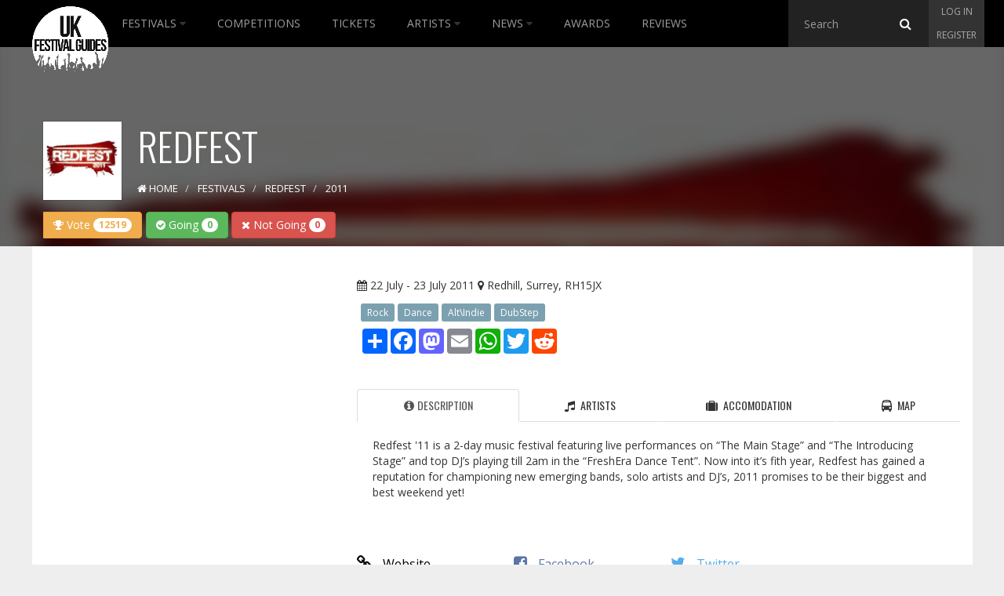

--- FILE ---
content_type: text/html; charset=utf-8
request_url: https://www.ukfestivalguides.com/festivals/redfest/2011/
body_size: 18312
content:

<!DOCTYPE html>
<!--[if lt IE 7]>      <html class="no-js lt-ie9 lt-ie8 lt-ie7"> <![endif]-->
<!--[if IE 7]>         <html class="no-js lt-ie9 lt-ie8"> <![endif]-->
<!--[if IE 8]>         <html class="no-js lt-ie9"> <![endif]-->
<!--[if gt IE 8]><!-->
<html class="no-js">
<!--<![endif]-->
<head>
    <meta charset="utf-8">
    <meta http-equiv="X-UA-Compatible" content="IE=edge">
    <meta name="viewport" content="width=device-width, initial-scale=1">

    <title>Redfest 2011 | Details, Tickets &amp; Lineup</title>
    <meta name="description" content="Redfest &#39;11 is a 2-day music festival featuring live performances on “The Main Stage” and “The Introducing Stage” and top DJ’s playing till 2am in the “FreshEra">
    <meta name="keywords">
    <link href="/favicon.ico" rel="shortcut icon" type="image/x-icon" />

    <link href="/public/css/?v=XsmMZVP9yBnl3Jn8lPtqPpDs4FhD-fbEZ68Nm_Zdx5s1" rel="stylesheet"/>


    <!-- Google fonts -->
    <link href='https://fonts.googleapis.com/css?family=Open+Sans:400,700,300' rel='stylesheet' type='text/css'>
    <link href='https://fonts.googleapis.com/css?family=Oswald:400,300' rel='stylesheet' type='text/css'>

    
    <link rel="canonical" href="https://www.ukfestivalguides.com/festivals/redfest/2011/" />

    <meta property="og:url" content="https://www.ukfestivalguides.com/festivals/redfest/2011/" />
    <meta property="og:site_name" content="UK Festival Guides" />
    <meta property="og:locale" content="en_GB" />
    <meta property="og:type" content="article" />
    <meta property="og:title" content="Redfest 2011" />
    <meta property="og:description" content="Redfest &#39;11 is a 2-day music festival featuring live performances on “The Main Stage” and “The Introducing Stage” and top DJ’s playing till 2am in the “FreshEra Dance Tent”.

Now into it’s fith year..." />
    <meta property="og:image" content="https://images.ukfestivalguides.com/festival_images/redfest.png" />
    <meta property="og:image:alt" content="Redfest" />

    <meta name="twitter:card" content="summary_large_image" />
    <meta name="twitter:site" content="@UKFG" />
    <meta name="twitter:creator" content="@UKFG" />
    <meta name="twitter:title" content="Redfest 2011" />
    <meta name="twitter:description" content="Redfest &#39;11 is a 2-day music festival featuring live performances on “The Main Stage” and “The Introducing Stage” and top DJ’s playing till 2am in the “FreshEra Dance Tent”.

Now into it’s fith year..." />
    <meta name="twitter:image" content="https://images.ukfestivalguides.com/festival_images/redfest.png" />


    <!-- HTML5 Shim and Respond.js IE8 support of HTML5 elements and media queries -->
    <!-- WARNING: Respond.js doesn't work if you view the page via file:// -->
    <!--[if lt IE 9]>
      <script src="https://oss.maxcdn.com/html5shiv/3.7.2/html5shiv.min.js"></script>
      <script src="https://oss.maxcdn.com/respond/1.4.2/respond.min.js"></script>
    <![endif]-->

    <!-- Google tag (gtag.js) -->
<script async src="https://www.googletagmanager.com/gtag/js?id=G-CDEPF6H60Z"></script>
<script>
    window.dataLayer = window.dataLayer || [];
    function gtag(){dataLayer.push(arguments);}
    gtag('js', new Date());

    gtag('config', 'G-CDEPF6H60Z');
</script>


<script async src="//pagead2.googlesyndication.com/pagead/js/adsbygoogle.js"></script>
<script>
    (adsbygoogle = window.adsbygoogle || []).push({
        google_ad_client: "ca-pub-9228277380768066",
        enable_page_level_ads: true
    });
</script>

<script type="text/javascript">
    (function (c, l, a, r, i, t, y) {
        c[a] = c[a] || function () { (c[a].q = c[a].q || []).push(arguments) };
        t = l.createElement(r); t.async = 1; t.src = "https://www.clarity.ms/tag/" + i;
        y = l.getElementsByTagName(r)[0]; y.parentNode.insertBefore(t, y);
    })(window, document, "clarity", "script", "t5y9669sgd");
</script>


<script async type="application/javascript"
        src="https://news.google.com/swg/js/v1/swg-basic.js"></script>
<script>
    (self.SWG_BASIC = self.SWG_BASIC || []).push( basicSubscriptions => {
        basicSubscriptions.init({
            type: "NewsArticle",
            isPartOfType: ["Product"],
            isPartOfProductId: "CAoiEJg6PisyNHUw6m4JK0eO2pg:openaccess",
            clientOptions: { theme: "light", lang: "en" },
        });
    });
</script>

</head>

<body class="static">
    <!-- Header -->
    <nav class="navbar navbar-inverse nav-ukfg nav-down" role="navigation">
        <div class="container-fluid">
            <!-- Brand and toggle get grouped for better mobile display -->
            <div class="navbar-header">
                <button type="button" class="navbar-toggle collapsed" data-toggle="collapse" data-target="#ukfg-main-navbar">
                    <span class="sr-only">Toggle navigation</span>
                    <span class="icon-bar"></span>
                    <span class="icon-bar"></span>
                    <span class="icon-bar"></span>
                </button>
                <a class="navbar-brand" href="/">
                    <img src="/content/img/ukfg_logo.png" title="UK Festival Guides" alt="UK Festival Guides">
                </a>
                <!-- Search -->
                <div class="searchbar searchbar-mobile">
                    <span class="search">
<form action="/search/" id="search" method="get">                            <input id="typehere-mobile" required type="text" name="q" class="typeahead form-control" placeholder="Search">
                            <button type="submit" class="btn btn-default"><i class="fa fa-search"></i></button>
</form>                    </span>
                </div>
            </div>
            <!-- Collect the nav links, forms, and other content for toggling -->
            <div class="collapse navbar-collapse" id="ukfg-main-navbar">

                <ul class="nav navbar-nav main-nav">
                    <li class="dropdown">
                        <a id="menu-festivals" class="" href="/festivals/">
                            Festivals
                            <span id="dropdown-hover-toggle" class="dropdown-toggle" data-toggle="dropdown"><i class="fa fa-caret-down"></i></span>
                        </a>
                        <ul class="dropdown-menu" role="menu">
                            <li><a href="/festivals/upcoming/" title="Upcoming Festivals">Upcoming Festivals</a></li>
                            <li><a href="/festivals/past/" title="Past Festivals">Past Festivals</a></li>
                            <li><a href="/festivals/this-month/" title="This Months Festivals">This Months Festivals</a></li>
                            <li><a href="/galleries/" title="Festival Galleries">Festival Galleries</a></li>
                            <li><a href="/guides/" title="Guides">Guides</a></li>
                            <li><a href="/calendar/" title="Calendar">Calendar</a></li>
                            <li><a href="/festivals/map/" title="Map">Map</a></li>
                            <li><a href="/festival-and-event-management/" title="Submit your Festival">Submit Your Festival</a></li>
                        </ul>
                    </li>
                    <li><a href="/competitions/" id="menu-competitions" title="Competitions">Competitions</a></li>
                    <li><a href="/tickets/" id="menu-tickets" title="Tickets">Tickets</a></li>
                    <li class="dropdown">
                        <a id="menu-artist" class="" href="/artists/">
                            Artists
                            <span id="dropdown-hover-toggle" class="dropdown-toggle" data-toggle="dropdown"><i class="fa fa-caret-down"></i></span>
                        </a>
                        <ul class="dropdown-menu" role="menu">
                            <li><a href="/artists/browse/" title="Browse All">Browse All</a></li>
                        </ul>
                    </li>
                    <li class="dropdown">
                        <a id="menu-news" class="" href="/news/">
                            News
                            <span id="dropdown-hover-toggle" class="dropdown-toggle" data-toggle="dropdown"><i class="fa fa-caret-down"></i></span>
                        </a>
                        <ul class="dropdown-menu" role="menu">
                            <li><a href="/news/archive/" title="Archive">Archive</a></li>
                        </ul>
                    </li>
                    <li><a href="/awards/" id="menu-awards" title="Trending">Awards</a></li>
                    <li><a href="/reviews/" id="menu-news" title="Reviews">Reviews</a></li>
                </ul>
                <div class="nav-right">
                    <!-- Search -->
                    <div class="searchbar searchbar-desktop">
                        <span class="search">
<form action="/search/" id="search" method="get">                                <input id="typehere" required type="text" name="q" class="typeahead form-control" placeholder="Search">
                                <button type="submit" class="btn btn-default"><i class="fa fa-search"></i></button>
</form>                        </span>
                    </div>
                    <!-- Sign up -->
                    <div class="signup">
                            <ul class="nav login-nav navbar-right">
                                <li><a id="log" href="#login" data-toggle="modal">Log in</a></li>
                                <li><a id="reg" href="#register" data-toggle="modal">Register</a></li>
                            </ul>
                    </div>
                </div>
            </div>
        </div>
    </nav>

    
    <div class="header">
        <div id="title" class="container-fluid">
            <h1 class="">
                <img class="profile img-responsive" alt="Redfest" src="https://images.ukfestivalguides.com/festival_images/redfest.png">
                Redfest
            </h1>



            


<ol class="breadcrumb" vocab="http://schema.org/" typeof="BreadcrumbList">
    <li property="itemListElement" typeof="ListItem">
        <a href="/" property="item" typeof="WebPage" id="breadcrumb-home">
            <i class="fa fa-home"></i>
            <span property="name">Home</span>
        </a>
        <meta property="position" content="1">
    </li>

            <li property="itemListElement" typeof="ListItem">
                <a href="/festivals/" property="item" typeof="WebPage" id="breadcrumb-2">
                    <span property="name">Festivals</span>
                </a>
                <span class="divider"></span>
                <meta property="position" content="2">
            </li>
            <li property="itemListElement" typeof="ListItem">
                <a href="/festivals/redfest/" property="item" typeof="WebPage" id="breadcrumb-3">
                    <span property="name">Redfest</span>
                </a>
                <span class="divider"></span>
                <meta property="position" content="3">
            </li>
            <li property="itemListElement" typeof="ListItem" class="active">
                <span property="name">2011</span>
                <meta property="position" content="4">
            </li>

</ol>



            <!-- Festival Voting -->
        <div class="btn-group mb-5" role="group" aria-label="Festival Interest Buttons" style="margin-bottom:10px;">
<form action="/festivals/goingnotgoing/" method="post" style="display:inline-block; margin:0; margin-left:5px"><input id="EventId" name="EventId" type="hidden" value="316" /><input id="GoingNotGoingType" name="GoingNotGoingType" type="hidden" value="1" /><input id="UrlName" name="UrlName" type="hidden" value="redfest" /><input id="Year" name="Year" type="hidden" value="2011" />                <button type="submit" class="btn btn-success">
                    <i class="fa fa-check-circle"></i> Going
                    <span class="badge">0</span>
                </button>
</form>
<form action="/festivals/goingnotgoing/" method="post" style="display:inline-block; margin:0;"><input id="EventId" name="EventId" type="hidden" value="316" /><input id="GoingNotGoingType" name="GoingNotGoingType" type="hidden" value="2" /><input id="UrlName" name="UrlName" type="hidden" value="redfest" /><input id="Year" name="Year" type="hidden" value="2011" />                <button type="submit" class="btn btn-danger">
                    <i class="fa fa-times"></i> Not Going
                    <span class="badge">0</span>
                </button>
</form>
            <button type="button" class="btn btn-warning" data-toggle="modal" data-target="#voteModal">
                <i class="fa fa-trophy"></i> Vote <span class="badge">12519</span>
            </button>
        </div>




        </div>
        <link rel="preload" as="image" href="https://images.ukfestivalguides.com/festival_images/redfest.png" />
        <img src="https://images.ukfestivalguides.com/festival_images/redfest.png" class="blur header-bkg" alt="Redfest Header">
    </div>


    <!-- Container -->
    <div id="contenido" class="container-fluid">
        <div class="row">
            
            <div id="advertising" class="col-md-4 hidden-sm hidden-xs">
                <div id="adverts" class="row hidden-sm hidden-xs">

        <div class="row hidden-sm hidden-xs">
            <div class="col-md-12 ad sky text-center">
                <script async src="//pagead2.googlesyndication.com/pagead/js/adsbygoogle.js"></script>
                  
                <ins class="adsbygoogle"
                     style="display: inline-block; width: 300px; height: 600px"
                     data-ad-client="ca-pub-9228277380768066"
                     data-ad-slot="3851805917"></ins>
                <script>
                    (adsbygoogle = window.adsbygoogle || []).push({});
                </script>
            </div>
        </div>
        <div class="row hidden-sm hidden-xs">
            <div class="col-md-12 ad">
                <script async src="//pagead2.googlesyndication.com/pagead/js/adsbygoogle.js"></script>
                  
                <ins class="adsbygoogle"
                     style="display: inline-block; width: 300px; height: 250px"
                     data-ad-client="ca-pub-9228277380768066"
                     data-ad-slot="9898339512"></ins>
                <script>
                    (adsbygoogle = window.adsbygoogle || []).push({});
                </script>
            </div>
        </div>
        <div class="row hidden-sm hidden-xs">
            <div class="col-md-12  ad">
                <script async src="//pagead2.googlesyndication.com/pagead/js/adsbygoogle.js"></script>
                  
                <ins class="adsbygoogle"
                     style="display: inline-block; width: 300px; height: 250px"
                     data-ad-client="ca-pub-9228277380768066"
                     data-ad-slot="2375072717"></ins>
                <script>
                    (adsbygoogle = window.adsbygoogle || []).push({});
                </script>
            </div>
        </div>
        <div class="row hidden-sm hidden-xs">
            <div class="col-md-12 ad">             
                    <script async src="//pagead2.googlesyndication.com/pagead/js/adsbygoogle.js"></script>
                      
                    <ins class="adsbygoogle"
                         style="display: inline-block; width: 300px; height: 250px"
                         data-ad-client="ca-pub-9228277380768066"
                         data-ad-slot="5328539119"></ins>
                    <script>
                        (adsbygoogle = window.adsbygoogle || []).push({});
                    </script>        
            </div>
        </div>

    
</div>
            </div>
            <div id="content" class="col-md-8 col-sm-12">
                




<!-- Festival info -->
<div id="festival-info" class="row">


    <div class="col-md-12">
        <p>
            <i class="fa fa-calendar"></i> 22 July - 23 July 2011
                <i class="fa fa-map-marker"></i>
                <a href="/venue/redhill-surrey-sussex/" title="Redhill, Surrey, RH15JX">
                    Redhill, Surrey, RH15JX
                </a>
        </p>


        <div class="categories">
                <a href="/festivals/upcoming/?genre=rock"><span class="label label-default genre">Rock</span></a>
                <a href="/festivals/upcoming/?genre=dance"><span class="label label-default genre">Dance</span></a>
                <a href="/festivals/upcoming/?genre=alt-indie"><span class="label label-default genre">Alt\Indie</span></a>
                <a href="/festivals/upcoming/?genre=dubstep"><span class="label label-default genre">DubStep</span></a>
                    </div>

        <div class="row">
            <div class=" col-md-12">
                <div class="share"><!-- AddToAny BEGIN -->
<div class="a2a_kit a2a_kit_size_32 a2a_default_style">
    <a class="a2a_dd" href="https://www.addtoany.com/share"></a>
    <a class="a2a_button_facebook"></a>
    <a class="a2a_button_mastodon"></a>
    <a class="a2a_button_email"></a>
    <a class="a2a_button_whatsapp"></a>
    <a class="a2a_button_twitter"></a>
    <a class="a2a_button_reddit"></a>
</div>
<script async src="https://static.addtoany.com/menu/page.js"></script>
<!-- AddToAny END --></div>
            </div>
        </div>
    </div>
</div>

<div class="row hidden-md hidden-lg text-center">
    <div class="col-xs-12 form-group">
        <script async src="//pagead2.googlesyndication.com/pagead/js/adsbygoogle.js"></script>
          
        <ins class="adsbygoogle"
             style="display: block"
             data-ad-client="ca-pub-9228277380768066"
             data-ad-slot="5886942312"
             data-ad-format="auto"></ins>
        <script>
            (adsbygoogle = window.adsbygoogle || []).push({});
        </script>
    </div>
</div>

<!-- Tabs -->
<div id="festival-tabs" class="row">
    <div class="col-md-12">
        <div role="tabpanel">
            <!-- Nav tabs -->
            <ul class="nav nav-tabs nav-justified" role="tablist">
                
                        <li role="presentation" class="active">
                            <a href="#Description1" aria-controls="Description1"
                               role="tab" data-toggle="tab"><i class="fa fa-info-circle"></i>Description</a>
                        </li>
                        <li role="presentation">
                            <a href="#lineup" aria-controls="lineup" role="tab" data-toggle="tab"><i class="fa fa-music"></i> Artists</a>
                        </li>



                <li role="presentation">
                    <a href="#accomodation" aria-controls="accomodation" role="tab" data-toggle="tab"><i class="fa fa-suitcase"></i> Accomodation</a>
                </li>


                    <li role="presentation">
                        <a href="#map" aria-controls="map" role="tab" data-toggle="tab"><i class="fa fa-bus"></i> Map</a>
                    </li>

            </ul>

            <!-- Tab panes -->
            <div class="tab-content">
                
                        <div role="tabpanel" class="tab-pane active" id="Description1">
                            <div class="row">
                                <div id="description" class="col-md-12 col-xs-12">
                                    Redfest '11 is a 2-day music festival featuring live performances on “The Main Stage” and “The Introducing Stage” and top DJ’s playing till 2am in the “FreshEra Dance Tent”.

Now into it’s fith year, Redfest has gained a reputation for championing new emerging bands, solo artists and DJ’s, 2011 promises to be their biggest and best weekend yet!
                                </div>
                            </div>
                        </div>

                    <div role="tabpanel" class="tab-pane" id="lineup">

                        <ul class="nav nav-pills nav-justified lineup-tabs" role="tablist">
                            <li role="presentation" class="active"><a aria-controls="main" role="tab" data-toggle="tab" href="#main">Main artists</a></li>
                            <li role="presentation"><a aria-controls="date" role="tab" data-toggle="tab" href="#date">Date</a></li>
                            <li role="presentation"><a aria-controls="az" role="tab" data-toggle="tab" href="#az">A-Z</a></li>
                        </ul>

                        <div class="tab-content">
                            <!-- FEATURED ARTISTS -->
                            <div role="tabpanel" class="tab-pane active" id="main">
                                <ul>
                                                    <li>
                                                        <a href="/artists/we-are-the-ocean/">
                                                            We Are The Ocean
                                                        </a>
                                                    </li>
                                                    <li>
                                                        <a href="/artists/modestep/">
                                                            Modestep
                                                        </a>
                                                    </li>
                                                    <li>
                                                        <a href="/artists/serotonin-thieves/">
                                                            Serotonin Thieves
                                                        </a>
                                                    </li>
                                                    <li>Nathan Galley</li>
                                                    <li>
                                                        <a href="/artists/lost-in-colour/">
                                                            Lost In Colour
                                                        </a>
                                                    </li>
                                                    <li>
                                                        <a href="/artists/this-is-massacre/">
                                                            This Is Massacre
                                                        </a>
                                                    </li>
                                                    <li>Vinyl Richie</li>
                                                    <li>Jatt Mackson</li>
                                                    <li>
                                                        <a href="/artists/futures/">
                                                            Futures
                                                        </a>
                                                    </li>
                                                    <li>
                                                        <a href="/artists/ed-sheeran/">
                                                            Ed Sheeran
                                                        </a>
                                                    </li>
                                                    <li>
                                                        <a href="/artists/riley-and-durrant/">
                                                            Riley &amp; Durrant
                                                        </a>
                                                    </li>
                                                    <li>Matt Weeks</li>
                                                    <li>
                                                        <a href="/artists/lecarla/">
                                                            Lecarla
                                                        </a>
                                                    </li>
                                                    <li>
                                                        <a href="/artists/stars-of-the-search-party/">
                                                            Stars Of The Search Party
                                                        </a>
                                                    </li>
                                                    <li>
                                                        <a href="/artists/n-type/">
                                                            N-Type
                                                        </a>
                                                    </li>
                                                    <li>
                                                        <a href="/artists/dubba-jonny/">
                                                            Dubba Jonny
                                                        </a>
                                                    </li>
                                </ul>
                            </div>
                            <!-- DATE -->
                            <div role="tabpanel" class="tab-pane" id="date">
                                <div class="panel-group" id="accordion" role="tablist" aria-multiselectable="true">
                                        <div class="panel panel-default">
                                            <div class="panel-heading" role="tab" id="Day1">
                                                <h4 class="panel-title">
                                                    <a class="collapsed" data-toggle="collapse" data-parent="#accordion" href="#1" aria-expanded="true" aria-controls="collapseOne">Day 1 <i class="fa fa-plus"></i></a>
                                                </h4>
                                            </div>
                                            <div id="1" class="panel-collapse collapse" role="tabpanel" aria-labelledby="Day 1">
                                                <div class="panel-body">
                                                    <table class="table">
                                                                <tr>
                                                                    <td>
                                                                            <a href="/artists/we-are-the-ocean/">
                                                                                We Are The Ocean
                                                                            </a>
                                                                    </td>
                                                                    <td>Main Stage</td>
                                                                </tr>
                                                                <tr>
                                                                    <td>
                                                                            <a href="/artists/modestep/">
                                                                                Modestep
                                                                            </a>
                                                                    </td>
                                                                    <td>Main Stage</td>
                                                                </tr>
                                                                <tr>
                                                                    <td>
                                                                            <a href="/artists/lower-than-atlantis/">
                                                                                Lower Than Atlantis
                                                                            </a>
                                                                    </td>
                                                                    <td>Main Stage</td>
                                                                </tr>
                                                                <tr>
                                                                    <td>
                                                                            <a href="/artists/floors-and-walls/">
                                                                                Floors and Walls
                                                                            </a>
                                                                    </td>
                                                                    <td>Main Stage</td>
                                                                </tr>
                                                                <tr>
                                                                    <td>
                                                                            <a href="/artists/the-tunics/">
                                                                                The Tunics
                                                                            </a>
                                                                    </td>
                                                                    <td>Main Stage</td>
                                                                </tr>
                                                                <tr>
                                                                    <td>
                                                                            <a href="/artists/lights-go-blue/">
                                                                                Lights Go Blue
                                                                            </a>
                                                                    </td>
                                                                    <td>Main Stage</td>
                                                                </tr>
                                                                <tr>
                                                                    <td>
                                                                            <a href="/artists/kids-cant-fly/">
                                                                                Kids Can&#39;t Fly
                                                                            </a>
                                                                    </td>
                                                                    <td>Main Stage</td>
                                                                </tr>
                                                                <tr>
                                                                    <td>
                                                                            <a href="/artists/jumping-ships/">
                                                                                Jumping Ships
                                                                            </a>
                                                                    </td>
                                                                    <td>Main Stage</td>
                                                                </tr>
                                                                <tr>
                                                                    <td>
Theory of 6 Degrees                                                                    </td>
                                                                    <td>Main Stage</td>
                                                                </tr>
                                                                <tr>
                                                                    <td>
                                                                            <a href="/artists/serotonin-thieves/">
                                                                                Serotonin Thieves
                                                                            </a>
                                                                    </td>
                                                                    <td>Dance Stage</td>
                                                                </tr>
                                                                <tr>
                                                                    <td>
Nathan Galley                                                                    </td>
                                                                    <td>Dance Stage</td>
                                                                </tr>
                                                                <tr>
                                                                    <td>
Mark Myers                                                                    </td>
                                                                    <td>Dance Stage</td>
                                                                </tr>
                                                                <tr>
                                                                    <td>
Chris Rawles                                                                    </td>
                                                                    <td>Dance Stage</td>
                                                                </tr>
                                                                <tr>
                                                                    <td>
Sebsy                                                                    </td>
                                                                    <td>Dance Stage</td>
                                                                </tr>
                                                                <tr>
                                                                    <td>
                                                                            <a href="/artists/lost-in-colour/">
                                                                                Lost In Colour
                                                                            </a>
                                                                    </td>
                                                                    <td>Introducing Stage</td>
                                                                </tr>
                                                                <tr>
                                                                    <td>
                                                                            <a href="/artists/this-is-massacre/">
                                                                                This Is Massacre
                                                                            </a>
                                                                    </td>
                                                                    <td>Introducing Stage</td>
                                                                </tr>
                                                                <tr>
                                                                    <td>
Silver Foxes                                                                    </td>
                                                                    <td>Introducing Stage</td>
                                                                </tr>
                                                                <tr>
                                                                    <td>
                                                                            <a href="/artists/illustrators/">
                                                                                Illustrators
                                                                            </a>
                                                                    </td>
                                                                    <td>Introducing Stage</td>
                                                                </tr>
                                                                <tr>
                                                                    <td>
I am Your Hero                                                                    </td>
                                                                    <td>Introducing Stage</td>
                                                                </tr>
                                                                <tr>
                                                                    <td>
                                                                            <a href="/artists/press-to-meco/">
                                                                                Press to Meco
                                                                            </a>
                                                                    </td>
                                                                    <td>Introducing Stage</td>
                                                                </tr>
                                                                <tr>
                                                                    <td>
Kabogaeries                                                                    </td>
                                                                    <td>Introducing Stage</td>
                                                                </tr>
                                                                <tr>
                                                                    <td>
Pirate and Cobie                                                                    </td>
                                                                    <td>Introducing Stage</td>
                                                                </tr>
                                                                <tr>
                                                                    <td>
                                                                            <a href="/artists/run-young-lovers/">
                                                                                Run Young Lovers
                                                                            </a>
                                                                    </td>
                                                                    <td>Introducing Stage</td>
                                                                </tr>
                                                                <tr>
                                                                    <td>
Vinyl Richie                                                                    </td>
                                                                    <td>Beer Tent</td>
                                                                </tr>
                                                                <tr>
                                                                    <td>
Jatt Mackson                                                                    </td>
                                                                    <td>Beer Tent</td>
                                                                </tr>
                                                                <tr>
                                                                    <td>
Groove Sonic                                                                    </td>
                                                                    <td>Beer Tent</td>
                                                                </tr>
                                                                <tr>
                                                                    <td>
                                                                            <a href="/artists/mixwell/">
                                                                                Mixwell
                                                                            </a>
                                                                    </td>
                                                                    <td>Beer Tent</td>
                                                                </tr>
                                                                <tr>
                                                                    <td>
Simon Mandala and the Mandala-Mystics                                                                    </td>
                                                                    <td>Beer Tent</td>
                                                                </tr>
                                                                <tr>
                                                                    <td>
Eptune                                                                    </td>
                                                                    <td>Beer Tent</td>
                                                                </tr>
                                                                <tr>
                                                                    <td>
vibesman                                                                    </td>
                                                                    <td>Beer Tent</td>
                                                                </tr>
                                                                <tr>
                                                                    <td>
                                                                            <a href="/artists/jungle-jim/">
                                                                                Jungle Jim
                                                                            </a>
                                                                    </td>
                                                                    <td>Beer Tent</td>
                                                                </tr>
                                                                <tr>
                                                                    <td>
Dean and the Douche Bags                                                                    </td>
                                                                    <td>Beer Tent</td>
                                                                </tr>
                                                    </table>
                                                </div>
                                            </div>
                                        </div>
                                        <div class="panel panel-default">
                                            <div class="panel-heading" role="tab" id="Day2">
                                                <h4 class="panel-title">
                                                    <a class="collapsed" data-toggle="collapse" data-parent="#accordion" href="#2" aria-expanded="true" aria-controls="collapseOne">Day 2 <i class="fa fa-plus"></i></a>
                                                </h4>
                                            </div>
                                            <div id="2" class="panel-collapse collapse" role="tabpanel" aria-labelledby="Day 2">
                                                <div class="panel-body">
                                                    <table class="table">
                                                                <tr>
                                                                    <td>
                                                                            <a href="/artists/futures/">
                                                                                Futures
                                                                            </a>
                                                                    </td>
                                                                    <td>Main Stage</td>
                                                                </tr>
                                                                <tr>
                                                                    <td>
                                                                            <a href="/artists/ed-sheeran/">
                                                                                Ed Sheeran
                                                                            </a>
                                                                    </td>
                                                                    <td>Main Stage</td>
                                                                </tr>
                                                                <tr>
                                                                    <td>
                                                                            <a href="/artists/the-qemists/">
                                                                                The Qemists
                                                                            </a>
                                                                    </td>
                                                                    <td>Main Stage</td>
                                                                </tr>
                                                                <tr>
                                                                    <td>
                                                                            <a href="/artists/canterbury/">
                                                                                Canterbury
                                                                            </a>
                                                                    </td>
                                                                    <td>Main Stage</td>
                                                                </tr>
                                                                <tr>
                                                                    <td>
                                                                            <a href="/artists/the-skints/">
                                                                                The Skints
                                                                            </a>
                                                                    </td>
                                                                    <td>Main Stage</td>
                                                                </tr>
                                                                <tr>
                                                                    <td>
                                                                            <a href="/artists/pearl-and-the-puppets/">
                                                                                Pearl and the Puppets
                                                                            </a>
                                                                    </td>
                                                                    <td>Main Stage</td>
                                                                </tr>
                                                                <tr>
                                                                    <td>
                                                                            <a href="/artists/two-spot-gobi/">
                                                                                Two Spot Gobi
                                                                            </a>
                                                                    </td>
                                                                    <td>Main Stage</td>
                                                                </tr>
                                                                <tr>
                                                                    <td>
                                                                            <a href="/artists/hold-your-horse-is/">
                                                                                Hold Your Horse Is
                                                                            </a>
                                                                    </td>
                                                                    <td>Main Stage</td>
                                                                </tr>
                                                                <tr>
                                                                    <td>
                                                                            <a href="/artists/ryan-keen/">
                                                                                Ryan Keen
                                                                            </a>
                                                                    </td>
                                                                    <td>Main Stage</td>
                                                                </tr>
                                                                <tr>
                                                                    <td>
                                                                            <a href="/artists/riley-and-durrant/">
                                                                                Riley &amp; Durrant
                                                                            </a>
                                                                    </td>
                                                                    <td>Dance Arena</td>
                                                                </tr>
                                                                <tr>
                                                                    <td>
Matt Weeks                                                                    </td>
                                                                    <td>Dance Arena</td>
                                                                </tr>
                                                                <tr>
                                                                    <td>
Fish Dont Dance DJs                                                                    </td>
                                                                    <td>Dance Arena</td>
                                                                </tr>
                                                                <tr>
                                                                    <td>
                                                                            <a href="/artists/twisted-pear/">
                                                                                Twisted Pear
                                                                            </a>
                                                                    </td>
                                                                    <td>Dance Arena</td>
                                                                </tr>
                                                                <tr>
                                                                    <td>
Mike Chadwick                                                                    </td>
                                                                    <td>Dance Arena</td>
                                                                </tr>
                                                                <tr>
                                                                    <td>
                                                                            <a href="/artists/lecarla/">
                                                                                Lecarla
                                                                            </a>
                                                                    </td>
                                                                    <td>Introducing Stage</td>
                                                                </tr>
                                                                <tr>
                                                                    <td>
                                                                            <a href="/artists/stars-of-the-search-party/">
                                                                                Stars Of The Search Party
                                                                            </a>
                                                                    </td>
                                                                    <td>Introducing Stage</td>
                                                                </tr>
                                                                <tr>
                                                                    <td>
                                                                            <a href="/artists/a-day-after-tomorrow/">
                                                                                A day after tomorrow
                                                                            </a>
                                                                    </td>
                                                                    <td>Introducing Stage</td>
                                                                </tr>
                                                                <tr>
                                                                    <td>
                                                                            <a href="/artists/raising-maisie/">
                                                                                Raising Maisie
                                                                            </a>
                                                                    </td>
                                                                    <td>Introducing Stage</td>
                                                                </tr>
                                                                <tr>
                                                                    <td>
                                                                            <a href="/artists/pharoahs/">
                                                                                Pharoahs
                                                                            </a>
                                                                    </td>
                                                                    <td>Introducing Stage</td>
                                                                </tr>
                                                                <tr>
                                                                    <td>
                                                                            <a href="/artists/swims/">
                                                                                SWIMS
                                                                            </a>
                                                                    </td>
                                                                    <td>Introducing Stage</td>
                                                                </tr>
                                                                <tr>
                                                                    <td>
                                                                            <a href="/artists/sound-proof/">
                                                                                Sound Proof
                                                                            </a>
                                                                    </td>
                                                                    <td>Introducing Stage</td>
                                                                </tr>
                                                                <tr>
                                                                    <td>
                                                                            <a href="/artists/twin-brother/">
                                                                                Twin Brother
                                                                            </a>
                                                                    </td>
                                                                    <td>Introducing Stage</td>
                                                                </tr>
                                                                <tr>
                                                                    <td>
Lights Out Lester                                                                    </td>
                                                                    <td>Introducing Stage</td>
                                                                </tr>
                                                                <tr>
                                                                    <td>
                                                                            <a href="/artists/decodes/">
                                                                                Decodes
                                                                            </a>
                                                                    </td>
                                                                    <td>Introducing Stage</td>
                                                                </tr>
                                                                <tr>
                                                                    <td>
                                                                            <a href="/artists/n-type/">
                                                                                N-Type
                                                                            </a>
                                                                    </td>
                                                                    <td>Beer Tent</td>
                                                                </tr>
                                                                <tr>
                                                                    <td>
                                                                            <a href="/artists/dubba-jonny/">
                                                                                Dubba Jonny
                                                                            </a>
                                                                    </td>
                                                                    <td>Beer Tent</td>
                                                                </tr>
                                                                <tr>
                                                                    <td>
Touchy Subject                                                                    </td>
                                                                    <td>Beer Tent</td>
                                                                </tr>
                                                                <tr>
                                                                    <td>
SattaMan                                                                    </td>
                                                                    <td>Beer Tent</td>
                                                                </tr>
                                                                <tr>
                                                                    <td>
Clair B                                                                    </td>
                                                                    <td>Beer Tent</td>
                                                                </tr>
                                                                <tr>
                                                                    <td>
                                                                            <a href="/artists/rbrt/">
                                                                                Rbrt
                                                                            </a>
                                                                    </td>
                                                                    <td>Beer Tent</td>
                                                                </tr>
                                                                <tr>
                                                                    <td>
Stephanie Davis &amp; the Super Dynamics                                                                    </td>
                                                                    <td>Beer Tent</td>
                                                                </tr>
                                                                <tr>
                                                                    <td>
                                                                            <a href="/artists/mole/">
                                                                                Mole
                                                                            </a>
                                                                    </td>
                                                                    <td>Beer Tent</td>
                                                                </tr>
                                                                <tr>
                                                                    <td>
Vidal Buffoon                                                                    </td>
                                                                    <td>Beer Tent</td>
                                                                </tr>
                                                                <tr>
                                                                    <td>
Andy E                                                                    </td>
                                                                    <td>Beer Tent</td>
                                                                </tr>
                                                    </table>
                                                </div>
                                            </div>
                                        </div>
                                </div><!-- end of accordion group -->
                            </div><!-- end of DATE -->
                            <!-- AZ -->
                            <div role="tabpanel" class="tab-pane" id="az">
                                <table class="table sortable">
                                    <thead>
                                        <tr>
                                            <td>Artist</td>
                                            <td>Stage</td>
                                            <td>Day</td>
                                        </tr>
                                    </thead>
                                    <tbody>
                                                <tr>
                                                    <td>
                                                            <a href="/artists/a-day-after-tomorrow/">
                                                                A day after tomorrow
                                                            </a>
                                                    </td>
                                                    <td>Introducing Stage</td>
                                                    <td>Day 2</td>
                                                </tr>
                                                <tr>
                                                    <td>
Andy E                                                    </td>
                                                    <td>Beer Tent</td>
                                                    <td>Day 2</td>
                                                </tr>
                                                <tr>
                                                    <td>
                                                            <a href="/artists/canterbury/">
                                                                Canterbury
                                                            </a>
                                                    </td>
                                                    <td>Main Stage</td>
                                                    <td>Day 2</td>
                                                </tr>
                                                <tr>
                                                    <td>
Chris Rawles                                                    </td>
                                                    <td>Dance Stage</td>
                                                    <td>Day 1</td>
                                                </tr>
                                                <tr>
                                                    <td>
Clair B                                                    </td>
                                                    <td>Beer Tent</td>
                                                    <td>Day 2</td>
                                                </tr>
                                                <tr>
                                                    <td>
Dean and the Douche Bags                                                    </td>
                                                    <td>Beer Tent</td>
                                                    <td>Day 1</td>
                                                </tr>
                                                <tr>
                                                    <td>
                                                            <a href="/artists/decodes/">
                                                                Decodes
                                                            </a>
                                                    </td>
                                                    <td>Introducing Stage</td>
                                                    <td>Day 2</td>
                                                </tr>
                                                <tr>
                                                    <td>
                                                            <a href="/artists/dubba-jonny/">
                                                                Dubba Jonny
                                                            </a>
                                                    </td>
                                                    <td>Beer Tent</td>
                                                    <td>Day 2</td>
                                                </tr>
                                                <tr>
                                                    <td>
                                                            <a href="/artists/ed-sheeran/">
                                                                Ed Sheeran
                                                            </a>
                                                    </td>
                                                    <td>Main Stage</td>
                                                    <td>Day 2</td>
                                                </tr>
                                                <tr>
                                                    <td>
Eptune                                                    </td>
                                                    <td>Beer Tent</td>
                                                    <td>Day 1</td>
                                                </tr>
                                                <tr>
                                                    <td>
Fish Dont Dance DJs                                                    </td>
                                                    <td>Dance Arena</td>
                                                    <td>Day 2</td>
                                                </tr>
                                                <tr>
                                                    <td>
                                                            <a href="/artists/floors-and-walls/">
                                                                Floors and Walls
                                                            </a>
                                                    </td>
                                                    <td>Main Stage</td>
                                                    <td>Day 1</td>
                                                </tr>
                                                <tr>
                                                    <td>
                                                            <a href="/artists/futures/">
                                                                Futures
                                                            </a>
                                                    </td>
                                                    <td>Main Stage</td>
                                                    <td>Day 2</td>
                                                </tr>
                                                <tr>
                                                    <td>
Groove Sonic                                                    </td>
                                                    <td>Beer Tent</td>
                                                    <td>Day 1</td>
                                                </tr>
                                                <tr>
                                                    <td>
                                                            <a href="/artists/hold-your-horse-is/">
                                                                Hold Your Horse Is
                                                            </a>
                                                    </td>
                                                    <td>Main Stage</td>
                                                    <td>Day 2</td>
                                                </tr>
                                                <tr>
                                                    <td>
I am Your Hero                                                    </td>
                                                    <td>Introducing Stage</td>
                                                    <td>Day 1</td>
                                                </tr>
                                                <tr>
                                                    <td>
                                                            <a href="/artists/illustrators/">
                                                                Illustrators
                                                            </a>
                                                    </td>
                                                    <td>Introducing Stage</td>
                                                    <td>Day 1</td>
                                                </tr>
                                                <tr>
                                                    <td>
Jatt Mackson                                                    </td>
                                                    <td>Beer Tent</td>
                                                    <td>Day 1</td>
                                                </tr>
                                                <tr>
                                                    <td>
                                                            <a href="/artists/jumping-ships/">
                                                                Jumping Ships
                                                            </a>
                                                    </td>
                                                    <td>Main Stage</td>
                                                    <td>Day 1</td>
                                                </tr>
                                                <tr>
                                                    <td>
                                                            <a href="/artists/jungle-jim/">
                                                                Jungle Jim
                                                            </a>
                                                    </td>
                                                    <td>Beer Tent</td>
                                                    <td>Day 1</td>
                                                </tr>
                                                <tr>
                                                    <td>
Kabogaeries                                                    </td>
                                                    <td>Introducing Stage</td>
                                                    <td>Day 1</td>
                                                </tr>
                                                <tr>
                                                    <td>
                                                            <a href="/artists/kids-cant-fly/">
                                                                Kids Can&#39;t Fly
                                                            </a>
                                                    </td>
                                                    <td>Main Stage</td>
                                                    <td>Day 1</td>
                                                </tr>
                                                <tr>
                                                    <td>
                                                            <a href="/artists/lecarla/">
                                                                Lecarla
                                                            </a>
                                                    </td>
                                                    <td>Introducing Stage</td>
                                                    <td>Day 2</td>
                                                </tr>
                                                <tr>
                                                    <td>
                                                            <a href="/artists/lights-go-blue/">
                                                                Lights Go Blue
                                                            </a>
                                                    </td>
                                                    <td>Main Stage</td>
                                                    <td>Day 1</td>
                                                </tr>
                                                <tr>
                                                    <td>
Lights Out Lester                                                    </td>
                                                    <td>Introducing Stage</td>
                                                    <td>Day 2</td>
                                                </tr>
                                                <tr>
                                                    <td>
                                                            <a href="/artists/lost-in-colour/">
                                                                Lost In Colour
                                                            </a>
                                                    </td>
                                                    <td>Introducing Stage</td>
                                                    <td>Day 1</td>
                                                </tr>
                                                <tr>
                                                    <td>
                                                            <a href="/artists/lower-than-atlantis/">
                                                                Lower Than Atlantis
                                                            </a>
                                                    </td>
                                                    <td>Main Stage</td>
                                                    <td>Day 1</td>
                                                </tr>
                                                <tr>
                                                    <td>
Mark Myers                                                    </td>
                                                    <td>Dance Stage</td>
                                                    <td>Day 1</td>
                                                </tr>
                                                <tr>
                                                    <td>
Matt Weeks                                                    </td>
                                                    <td>Dance Arena</td>
                                                    <td>Day 2</td>
                                                </tr>
                                                <tr>
                                                    <td>
Mike Chadwick                                                    </td>
                                                    <td>Dance Arena</td>
                                                    <td>Day 2</td>
                                                </tr>
                                                <tr>
                                                    <td>
                                                            <a href="/artists/mixwell/">
                                                                Mixwell
                                                            </a>
                                                    </td>
                                                    <td>Beer Tent</td>
                                                    <td>Day 1</td>
                                                </tr>
                                                <tr>
                                                    <td>
                                                            <a href="/artists/modestep/">
                                                                Modestep
                                                            </a>
                                                    </td>
                                                    <td>Main Stage</td>
                                                    <td>Day 1</td>
                                                </tr>
                                                <tr>
                                                    <td>
                                                            <a href="/artists/mole/">
                                                                Mole
                                                            </a>
                                                    </td>
                                                    <td>Beer Tent</td>
                                                    <td>Day 2</td>
                                                </tr>
                                                <tr>
                                                    <td>
Nathan Galley                                                    </td>
                                                    <td>Dance Stage</td>
                                                    <td>Day 1</td>
                                                </tr>
                                                <tr>
                                                    <td>
                                                            <a href="/artists/n-type/">
                                                                N-Type
                                                            </a>
                                                    </td>
                                                    <td>Beer Tent</td>
                                                    <td>Day 2</td>
                                                </tr>
                                                <tr>
                                                    <td>
                                                            <a href="/artists/pearl-and-the-puppets/">
                                                                Pearl and the Puppets
                                                            </a>
                                                    </td>
                                                    <td>Main Stage</td>
                                                    <td>Day 2</td>
                                                </tr>
                                                <tr>
                                                    <td>
                                                            <a href="/artists/pharoahs/">
                                                                Pharoahs
                                                            </a>
                                                    </td>
                                                    <td>Introducing Stage</td>
                                                    <td>Day 2</td>
                                                </tr>
                                                <tr>
                                                    <td>
Pirate and Cobie                                                    </td>
                                                    <td>Introducing Stage</td>
                                                    <td>Day 1</td>
                                                </tr>
                                                <tr>
                                                    <td>
                                                            <a href="/artists/press-to-meco/">
                                                                Press to Meco
                                                            </a>
                                                    </td>
                                                    <td>Introducing Stage</td>
                                                    <td>Day 1</td>
                                                </tr>
                                                <tr>
                                                    <td>
                                                            <a href="/artists/raising-maisie/">
                                                                Raising Maisie
                                                            </a>
                                                    </td>
                                                    <td>Introducing Stage</td>
                                                    <td>Day 2</td>
                                                </tr>
                                                <tr>
                                                    <td>
                                                            <a href="/artists/rbrt/">
                                                                Rbrt
                                                            </a>
                                                    </td>
                                                    <td>Beer Tent</td>
                                                    <td>Day 2</td>
                                                </tr>
                                                <tr>
                                                    <td>
                                                            <a href="/artists/riley-and-durrant/">
                                                                Riley &amp; Durrant
                                                            </a>
                                                    </td>
                                                    <td>Dance Arena</td>
                                                    <td>Day 2</td>
                                                </tr>
                                                <tr>
                                                    <td>
                                                            <a href="/artists/run-young-lovers/">
                                                                Run Young Lovers
                                                            </a>
                                                    </td>
                                                    <td>Introducing Stage</td>
                                                    <td>Day 1</td>
                                                </tr>
                                                <tr>
                                                    <td>
                                                            <a href="/artists/ryan-keen/">
                                                                Ryan Keen
                                                            </a>
                                                    </td>
                                                    <td>Main Stage</td>
                                                    <td>Day 2</td>
                                                </tr>
                                                <tr>
                                                    <td>
SattaMan                                                    </td>
                                                    <td>Beer Tent</td>
                                                    <td>Day 2</td>
                                                </tr>
                                                <tr>
                                                    <td>
Sebsy                                                    </td>
                                                    <td>Dance Stage</td>
                                                    <td>Day 1</td>
                                                </tr>
                                                <tr>
                                                    <td>
                                                            <a href="/artists/serotonin-thieves/">
                                                                Serotonin Thieves
                                                            </a>
                                                    </td>
                                                    <td>Dance Stage</td>
                                                    <td>Day 1</td>
                                                </tr>
                                                <tr>
                                                    <td>
Silver Foxes                                                    </td>
                                                    <td>Introducing Stage</td>
                                                    <td>Day 1</td>
                                                </tr>
                                                <tr>
                                                    <td>
Simon Mandala and the Mandala-Mystics                                                    </td>
                                                    <td>Beer Tent</td>
                                                    <td>Day 1</td>
                                                </tr>
                                                <tr>
                                                    <td>
                                                            <a href="/artists/sound-proof/">
                                                                Sound Proof
                                                            </a>
                                                    </td>
                                                    <td>Introducing Stage</td>
                                                    <td>Day 2</td>
                                                </tr>
                                                <tr>
                                                    <td>
                                                            <a href="/artists/stars-of-the-search-party/">
                                                                Stars Of The Search Party
                                                            </a>
                                                    </td>
                                                    <td>Introducing Stage</td>
                                                    <td>Day 2</td>
                                                </tr>
                                                <tr>
                                                    <td>
Stephanie Davis &amp; the Super Dynamics                                                    </td>
                                                    <td>Beer Tent</td>
                                                    <td>Day 2</td>
                                                </tr>
                                                <tr>
                                                    <td>
                                                            <a href="/artists/swims/">
                                                                SWIMS
                                                            </a>
                                                    </td>
                                                    <td>Introducing Stage</td>
                                                    <td>Day 2</td>
                                                </tr>
                                                <tr>
                                                    <td>
                                                            <a href="/artists/the-qemists/">
                                                                The Qemists
                                                            </a>
                                                    </td>
                                                    <td>Main Stage</td>
                                                    <td>Day 2</td>
                                                </tr>
                                                <tr>
                                                    <td>
                                                            <a href="/artists/the-skints/">
                                                                The Skints
                                                            </a>
                                                    </td>
                                                    <td>Main Stage</td>
                                                    <td>Day 2</td>
                                                </tr>
                                                <tr>
                                                    <td>
                                                            <a href="/artists/the-tunics/">
                                                                The Tunics
                                                            </a>
                                                    </td>
                                                    <td>Main Stage</td>
                                                    <td>Day 1</td>
                                                </tr>
                                                <tr>
                                                    <td>
Theory of 6 Degrees                                                    </td>
                                                    <td>Main Stage</td>
                                                    <td>Day 1</td>
                                                </tr>
                                                <tr>
                                                    <td>
                                                            <a href="/artists/this-is-massacre/">
                                                                This Is Massacre
                                                            </a>
                                                    </td>
                                                    <td>Introducing Stage</td>
                                                    <td>Day 1</td>
                                                </tr>
                                                <tr>
                                                    <td>
Touchy Subject                                                    </td>
                                                    <td>Beer Tent</td>
                                                    <td>Day 2</td>
                                                </tr>
                                                <tr>
                                                    <td>
                                                            <a href="/artists/twin-brother/">
                                                                Twin Brother
                                                            </a>
                                                    </td>
                                                    <td>Introducing Stage</td>
                                                    <td>Day 2</td>
                                                </tr>
                                                <tr>
                                                    <td>
                                                            <a href="/artists/twisted-pear/">
                                                                Twisted Pear
                                                            </a>
                                                    </td>
                                                    <td>Dance Arena</td>
                                                    <td>Day 2</td>
                                                </tr>
                                                <tr>
                                                    <td>
                                                            <a href="/artists/two-spot-gobi/">
                                                                Two Spot Gobi
                                                            </a>
                                                    </td>
                                                    <td>Main Stage</td>
                                                    <td>Day 2</td>
                                                </tr>
                                                <tr>
                                                    <td>
vibesman                                                    </td>
                                                    <td>Beer Tent</td>
                                                    <td>Day 1</td>
                                                </tr>
                                                <tr>
                                                    <td>
Vidal Buffoon                                                    </td>
                                                    <td>Beer Tent</td>
                                                    <td>Day 2</td>
                                                </tr>
                                                <tr>
                                                    <td>
Vinyl Richie                                                    </td>
                                                    <td>Beer Tent</td>
                                                    <td>Day 1</td>
                                                </tr>
                                                <tr>
                                                    <td>
                                                            <a href="/artists/we-are-the-ocean/">
                                                                We Are The Ocean
                                                            </a>
                                                    </td>
                                                    <td>Main Stage</td>
                                                    <td>Day 1</td>
                                                </tr>

                                    </tbody>
                                </table>
                            </div>
                        </div>
                    </div>

                <!-- ACCOMODATION -->

                <div role="tabpanel" class="tab-pane" id="accomodation">
                    <div class="eg-widget" data-widget="search" data-program="uk-expedia" data-lobs="stays" data-network="pz" data-camref="1011l5iQ9h" data-pubref="redfest"></div>
                    <script class="eg-widgets-script" src="https://creator.expediagroup.com/products/widgets/assets/eg-widgets.js"></script>
                </div>


                    <!-- GETTING THERE -->
                    <div role="tabpanel" class="tab-pane" id="map">
                        <p>
                            <i class="fa fa-map-marker"></i> Redhill, Surrey, RH15JX
                        </p>
                        <div id="map-canvas"></div>
                    </div>

            </div>
        </div>
    </div>
</div>


<!-- Links -->
<div class="row">
    <div class="info-links">
            <div class="col-sm-3 col-xs-6">
                <a href="http://www.redfest.co.uk" target="_blank" class="web"><i class="fa fa-link"></i> Website</a>
            </div>
                    <div class="col-sm-3 col-xs-6">
                <a href="https://www.facebook.com/redfestbristol/" target="_blank" class="fb"><i class="fa fa-facebook-square"></i> Facebook</a>
            </div>
                    <div class="col-sm-3 col-xs-6">
                <a href="https://twitter.com/Redfest" target="_blank" class="twitter"><i class="fa fa-twitter"></i> Twitter</a>
            </div>
        
    </div>
</div>

<!--Comments-->
<div class="row">
    <div class="col-md-12">
        <div class="share">
<div id="disqus_thread"></div>
<script>
    /**
    *  RECOMMENDED CONFIGURATION VARIABLES: EDIT AND UNCOMMENT THE SECTION BELOW TO INSERT DYNAMIC VALUES FROM YOUR PLATFORM OR CMS.
    *  LEARN WHY DEFINING THESE VARIABLES IS IMPORTANT: https://disqus.com/admin/universalcode/#configuration-variables    */
    /* */
    var disqus_config = function () {
    this.page.url = 'https://www.ukfestivalguides.com/festivals/redfest/2011/';  // Replace PAGE_URL with your page's canonical URL variable
    this.page.identifier = 'https://www.ukfestivalguides.com/festivals/redfest/2011/'; // Replace PAGE_IDENTIFIER with your page's unique identifier variable
    };

    (function() { // DON'T EDIT BELOW THIS LINE
        var d = document, s = d.createElement('script');
        s.src = 'https://ukfg.disqus.com/embed.js';
        s.setAttribute('data-timestamp', +new Date());
        (d.head || d.body).appendChild(s);
    })();
</script>
<noscript>Please enable JavaScript to view the <a href="https://disqus.com/?ref_noscript">comments powered by Disqus.</a></noscript></div>
    </div>
</div>


<div class="row hidden-md hidden-lg text-center">
    <div class="col-xs-12 form-group">
        <script async src="//pagead2.googlesyndication.com/pagead/js/adsbygoogle.js"></script>
          
        <ins class="adsbygoogle"
             style="display: block"
             data-ad-client="ca-pub-9228277380768066"
             data-ad-slot="4131007512"
             data-ad-format="auto"></ins>
        <script>
            (adsbygoogle = window.adsbygoogle || []).push({});
        </script>
    </div>
</div>

<!-- VIDEOS -->
    <div id="video" class="related row">
        <div class="col-sm-12 videos text-center">
            <h2>Videos </h2>
            <div class="row">
                    <div class="col-sm-6 col-xs-12">
                        <iframe width="340" height="200" src="https://www.youtube-nocookie.com/embed/FYyais6XfjQ?rel=0&amp;showinfo=0" frameborder="0" allowfullscreen></iframe>
                    </div>

                    <div class="col-sm-6 col-xs-12">
                        <iframe width="340" height="200" src="https://www.youtube-nocookie.com/embed/nb1nK6Ec2FY?rel=0&amp;showinfo=0" frameborder="0" allowfullscreen></iframe>
                    </div>

            </div>
        </div>
    </div>


<!-- GALLERY -->
    <div id="gallery" class="related row">
        <div class="col-md-12 photos">
            <h2>Gallery <a href="/galleries/redfest-2014/" class="mini-button"><i class="fa fa-photo"></i> See all</a></h2>
            <ul>
                    <li>
                        <a href="https://images.ukfestivalguides.com/gallery_images/redfest-2014/redfest highlights (1 of 12).jpg" data-fancybox="gallery" data-caption="">
                            <img alt="Redfest 2014 Image 1" src="https://images.ukfestivalguides.com/gallery_images/redfest-2014/thumb_redfest highlights (1 of 12).jpg" />
                        </a>
                    </li>
                    <li>
                        <a href="https://images.ukfestivalguides.com/gallery_images/redfest-2014/redfest highlights (3 of 12).jpg" data-fancybox="gallery" data-caption="">
                            <img alt="Redfest 2014 Image 2" src="https://images.ukfestivalguides.com/gallery_images/redfest-2014/thumb_redfest highlights (3 of 12).jpg" />
                        </a>
                    </li>
                    <li>
                        <a href="https://images.ukfestivalguides.com/gallery_images/redfest-2014/redfest highlights (4 of 12).jpg" data-fancybox="gallery" data-caption="">
                            <img alt="Redfest 2014 Image 3" src="https://images.ukfestivalguides.com/gallery_images/redfest-2014/thumb_redfest highlights (4 of 12).jpg" />
                        </a>
                    </li>
                    <li>
                        <a href="https://images.ukfestivalguides.com/gallery_images/redfest-2014/redfest highlights (5 of 12).jpg" data-fancybox="gallery" data-caption="">
                            <img alt="Redfest 2014 Image 4" src="https://images.ukfestivalguides.com/gallery_images/redfest-2014/thumb_redfest highlights (5 of 12).jpg" />
                        </a>
                    </li>
                    <li>
                        <a href="https://images.ukfestivalguides.com/gallery_images/redfest-2014/redfest highlights (6 of 12).jpg" data-fancybox="gallery" data-caption="">
                            <img alt="Redfest 2014 Image 5" src="https://images.ukfestivalguides.com/gallery_images/redfest-2014/thumb_redfest highlights (6 of 12).jpg" />
                        </a>
                    </li>
                    <li>
                        <a href="https://images.ukfestivalguides.com/gallery_images/redfest-2014/redfest highlights (7 of 12).jpg" data-fancybox="gallery" data-caption="">
                            <img alt="Redfest 2014 Image 6" src="https://images.ukfestivalguides.com/gallery_images/redfest-2014/thumb_redfest highlights (7 of 12).jpg" />
                        </a>
                    </li>
                    <li>
                        <a href="https://images.ukfestivalguides.com/gallery_images/redfest-2014/redfest highlights (8 of 12).jpg" data-fancybox="gallery" data-caption="">
                            <img alt="Redfest 2014 Image 7" src="https://images.ukfestivalguides.com/gallery_images/redfest-2014/thumb_redfest highlights (8 of 12).jpg" />
                        </a>
                    </li>
                    <li>
                        <a href="https://images.ukfestivalguides.com/gallery_images/redfest-2014/redfest highlights (9 of 12).jpg" data-fancybox="gallery" data-caption="">
                            <img alt="Redfest 2014 Image 8" src="https://images.ukfestivalguides.com/gallery_images/redfest-2014/thumb_redfest highlights (9 of 12).jpg" />
                        </a>
                    </li>
                    <li>
                        <a href="https://images.ukfestivalguides.com/gallery_images/redfest-2014/redfest highlights (10 of 12).jpg" data-fancybox="gallery" data-caption="">
                            <img alt="Redfest 2014 Image 9" src="https://images.ukfestivalguides.com/gallery_images/redfest-2014/thumb_redfest highlights (10 of 12).jpg" />
                        </a>
                    </li>
                    <li>
                        <a href="https://images.ukfestivalguides.com/gallery_images/redfest-2014/redfest highlights (11 of 12).jpg" data-fancybox="gallery" data-caption="">
                            <img alt="Redfest 2014 Image 10" src="https://images.ukfestivalguides.com/gallery_images/redfest-2014/thumb_redfest highlights (11 of 12).jpg" />
                        </a>
                    </li>
            </ul>
        </div>
    </div>

<!-- RELATED -->
<div id="related" class="related row">
    <div class="col-md-12">
                    <div class="col-md-6 col-xs-12">
                    

    <h2>
        Related News
            <a href="/news/" class="mini-button"><i class="fa fa-newspaper-o"></i> More news</a>
    </h2>
    <div id="news-list" class="feat-list">
        <ul>
                <li>
                    <h3><a href="/news/23052011/we-are-the-ocean-confirmed-to-headline-redfest/">We are the Ocean confirmed to headline Redfest</a></h3>
                    <p>We Are the Ocean will headline this years Redfest festival on Friday July 22nd with new artist Ed Sheeran playing Saturday.
</p>
                </li>
        </ul>
    </div>


            </div>

    </div>
</div>

<div class="row hidden-md hidden-lg text-center">
    <div class="col-xs-12 form-group">
        <script async src="//pagead2.googlesyndication.com/pagead/js/adsbygoogle.js"></script>
          
        <ins class="adsbygoogle"
             style="display: block"
             data-ad-client="ca-pub-9228277380768066"
             data-ad-slot="1037940310"
             data-ad-format="auto"></ins>
        <script>
            (adsbygoogle = window.adsbygoogle || []).push({});
        </script>

    </div>
</div>


<!-- NEARBY FESTIVALS -->
    <div class="three related row">
        <div class="col-md-12">
            
        </div>
    </div>


<!-- SIMILAR FESTIVALS -->
    <div class="three related row">
        <div class="col-md-12">
                <div id="related-festivals" class="carousel slide festival-carousel">

        <h2>Similar festivals</h2>
        <div class="carousel-inner">
                    <div class="hidden-xs col-sm-4">
                        <div id="BeattheStreets" class="box">
                            <a href="/festivals/beat-the-streets/2026/" title="Beat the Streets 2026" class=" colour-bkg">
                                <img class="img-responsive mini" src="https://images.ukfestivalguides.com/festival_images/ukfg.jpg" alt="Beat the Streets">
                                <img class="blur" src="https://images.ukfestivalguides.com/festival_images/ukfg.jpg" alt="Beat the Streets">
                            </a>
                            <div class="info">
                                <h3 class="title">
                                    <a href="/festivals/beat-the-streets/2026/" title="Beat the Streets 2026">Beat the Streets</a>
                                </h3>
                                <p class="date"><i class="fa fa-calendar"></i> 25 January 2026</p>


                                    <a href="/festivals/beat-the-streets/2026/" class="btn btn-orange">tickets <i class="fa fa-ticket"></i></a>
                            </div>
                        </div>
                    </div>
                    <div class="center-block hidden-lg hidden-md hidden-sm item active">
                        <div id="BeattheStreets" class="box">
                            <a href="/festivals/beat-the-streets/2026/" title="Beat the Streets 2026" class=" colour-bkg">
                                <img class="img-responsive mini" src="https://images.ukfestivalguides.com/festival_images/ukfg.jpg" alt="Beat the Streets">
                                <img class="blur" src="https://images.ukfestivalguides.com/festival_images/ukfg.jpg" alt="Beat the Streets">
                            </a>
                            <div class="info">
                                <h3 class="title">
                                    <a href="/festivals/beat-the-streets/2026/" title="Beat the Streets 2026">Beat the Streets</a>
                                </h3>
                                <p class="date"><i class="fa fa-calendar"></i> 25 January 2026</p>

                                    <a href="/festivals/beat-the-streets/2026/" class="btn btn-orange">tickets <i class="fa fa-ticket"></i></a>
                            </div>
                        </div>
                    </div>
                    <div class="hidden-xs col-sm-4">
                        <div id="InCiderFestival" class="box">
                            <a href="/festivals/in-cider-festival/2026/" title="In Cider Festival 2026" class=" colour-bkg">
                                <img class="img-responsive mini" src="https://images.ukfestivalguides.com/festival_images/fbc-logo.jpg" alt="In Cider Festival">
                                <img class="blur" src="https://images.ukfestivalguides.com/festival_images/fbc-logo.jpg" alt="In Cider Festival">
                            </a>
                            <div class="info">
                                <h3 class="title">
                                    <a href="/festivals/in-cider-festival/2026/" title="In Cider Festival 2026">In Cider Festival</a>
                                </h3>
                                <p class="date"><i class="fa fa-calendar"></i> 6 February - 08 February 2026</p>


                            </div>
                        </div>
                    </div>
                    <div class="center-block hidden-lg hidden-md hidden-sm item ">
                        <div id="InCiderFestival" class="box">
                            <a href="/festivals/in-cider-festival/2026/" title="In Cider Festival 2026" class=" colour-bkg">
                                <img class="img-responsive mini" src="https://images.ukfestivalguides.com/festival_images/fbc-logo.jpg" alt="In Cider Festival">
                                <img class="blur" src="https://images.ukfestivalguides.com/festival_images/fbc-logo.jpg" alt="In Cider Festival">
                            </a>
                            <div class="info">
                                <h3 class="title">
                                    <a href="/festivals/in-cider-festival/2026/" title="In Cider Festival 2026">In Cider Festival</a>
                                </h3>
                                <p class="date"><i class="fa fa-calendar"></i> 6 February - 08 February 2026</p>

                            </div>
                        </div>
                    </div>
                    <div class="hidden-xs col-sm-4">
                        <div id="RockmanticCarlisle" class="box">
                            <a href="/festivals/rockmantic-carlisle/2026/" title="Rockmantic Carlisle 2026" class=" colour-bkg">
                                <img class="img-responsive mini" src="https://images.ukfestivalguides.com/festival_images/ukfg.jpg" alt="Rockmantic Carlisle">
                                <img class="blur" src="https://images.ukfestivalguides.com/festival_images/ukfg.jpg" alt="Rockmantic Carlisle">
                            </a>
                            <div class="info">
                                <h3 class="title">
                                    <a href="/festivals/rockmantic-carlisle/2026/" title="Rockmantic Carlisle 2026">Rockmantic Carlisle</a>
                                </h3>
                                <p class="date"><i class="fa fa-calendar"></i> 6 February - 07 February 2026</p>


                            </div>
                        </div>
                    </div>
                    <div class="center-block hidden-lg hidden-md hidden-sm item ">
                        <div id="RockmanticCarlisle" class="box">
                            <a href="/festivals/rockmantic-carlisle/2026/" title="Rockmantic Carlisle 2026" class=" colour-bkg">
                                <img class="img-responsive mini" src="https://images.ukfestivalguides.com/festival_images/ukfg.jpg" alt="Rockmantic Carlisle">
                                <img class="blur" src="https://images.ukfestivalguides.com/festival_images/ukfg.jpg" alt="Rockmantic Carlisle">
                            </a>
                            <div class="info">
                                <h3 class="title">
                                    <a href="/festivals/rockmantic-carlisle/2026/" title="Rockmantic Carlisle 2026">Rockmantic Carlisle</a>
                                </h3>
                                <p class="date"><i class="fa fa-calendar"></i> 6 February - 07 February 2026</p>

                            </div>
                        </div>
                    </div>
        </div>
        <a class="left carousel-control hidden-lg hidden-md hidden-sm" href="#related-festivals" data-slide="prev"><i class="fa fa-angle-left"></i></a>
        <a class="right carousel-control hidden-lg hidden-md hidden-sm" href="#related-festivals" data-slide="next"><i class="fa fa-angle-right"></i></a>
    </div>

        </div>
    </div>



<!-- Voting Modal -->
<div id="voteModal" class="modal fade" role="dialog">
    <div class="modal-dialog modal-lg">
        <div class="modal-content" style="border-radius:10px; overflow:hidden;">
<form action="/awards/vote/" id="voteForm" method="post">                <!-- Modal Header -->
                <div class="modal-header" style="background: linear-gradient(90deg, #27ae60, #2ecc71); color:white; text-align:center; padding:25px;">
                    <button type="button" class="close" data-dismiss="modal" style="color:white; opacity:1;">&times;</button>
                    <h3 class="modal-title" style="font-weight:700; font-size:1.6em;">
                        🎉 Vote for Your Favorite Festival!
                    </h3>
                    <small style="font-size:0.9em; opacity:0.85;">Make your voice heard and celebrate your festival favorites!</small>
                </div>
                <!-- Modal Body -->
                <div class="modal-body" style="padding:30px; background:#f9f9f9;">
                    <div class="form-group" style="margin-bottom:25px;">
                        <input class="form-control input-lg text-box single-line" id="Festival" name="Festival" placeholder="Festival" required="required" style="text-align:center; font-weight:600; font-size:1.2em;" type="text" value="Redfest" />
                    </div>

                    <div class="form-group" style="margin-bottom:25px;">
                        <input class="form-control input-lg" id="EmailAddress" name="EmailAddress" placeholder="Your email" required="required" style="text-align:center; font-weight:600; font-size:1.2em;" type="email" value="" />
                    </div>

                    <input id="categoryInput" name="Category" type="hidden" value="" />
                </div>
                <!-- Modal Footer -->
                <div class="modal-footer" style="border-top:0; text-align:center; padding:25px; background:#f1f1f1;">
                    <button type="submit" class="btn btn-success btn-lg" style="min-width:180px; font-weight:600; font-size:1.1em;">
                        <i class="fa fa-check-circle"></i> Submit Vote
                    </button>
                    <button type="button" class="btn btn-default btn-lg" data-dismiss="modal" style="min-width:140px; font-weight:600;">
                        Close
                    </button>
                </div>
</form>        </div>
    </div>
</div>
            </div>
        </div>
    </div>

    <!-- FOOTER -->
    <footer class="footer">
        <img class="toilet" alt="Portaloo" src="/content/img/footer_toilet.png">
        <div class="menu">
            <div class="row">
                <div class="col-md-4">
                    <ul class="nav foot-nav">
                        <li><a href="/festivals/" title="Festivals">Festivals</a></li>
                        <li><strong><a href="/festival-and-event-management/" title="Submit your Festival">Submit Your Festival</a></strong></li>
                        <li><a href="/festivals/upcoming/" title="Upcoming Festivals">Upcoming Festivals</a></li>
                        <li><a href="/festivals/past/" title="Past Festivals">Past Festivals</a></li>
                        <li><a href="/festivals/this-month/" title="This Months Festivals">This Months Festivals</a></li>
                        <li><a href="/tickets/" id="menu-tickets" title="Tickets">Tickets</a></li>
                    </ul>
                </div>
                <div class="col-md-4">
                    <ul class="nav foot-nav">
                        <li><a href="/news/" title="News">News</a></li>
                        <li><a href="/artists/" title="Artists">Artists</a></li>
                        <li><a href="/reviews/" title="Reviews">Reviews</a></li>
                        <li><a href="/guides/" title="Guides">Guides</a></li>
                        <li><a href="/trending/" title="Trending">Trending</a></li>
                        <li><a href="/awards/" title="Festival Awards">Festival Awards</a></li>

                    </ul>
                </div>
                <div class="col-md-4">
                    <ul class="nav foot-nav">
                        <li><a href="/competitions/" id="menu-competitions" title="Competitions">Competitions</a></li>
                        <li><a href="/contact-us/" title="Contact Us">Contact</a></li>
                        <li><a href="/calendar/" title="Calendar">Calendar</a></li>
                        <li><a href="/galleries/" title="Galleries">Galleries</a></li>
                        <li><a href="/festivals/map/" title="Map">Map</a></li>
                    </ul>
                </div>
            </div>
        </div>
        <div class="social">
            <ul class="nav">
                <li><a href="https://www.facebook.com/ukfestivalguides/"><i class="fa fa-facebook"></i></a></li>
                <li><a href="https://twitter.com/ukfg/"><i class="fa fa-twitter"></i></a></li>
                <li><a href="https://www.instagram.com/ukfg/"><i class="fa fa-instagram"></i></a></li>
            </ul>
        </div>
        <div class="copyright">
            <p>© 2026 Copyright UK Festivals Guides</p>
        </div>
        <div class="org">
            <h3>In association with</h3>
            <ul>
                
                <li>
                    <a href="/aif/">
                        <img class="img-responsive org-logo" alt="AIF Logo" src="/content/img/aif_logo.png">
                    </a>
                </li>
            </ul>
        </div>
    </footer>

    <!-- Register / Join us modal -->
    <div id="register" class="modal fade" tabindex="-1" role="dialog" aria-labelledby="myModalLabel" aria-hidden="true">
    <div class="modal-dialog">
        <div class="modal-content">
            <div class="modal-header">
                <button type="button" class="close" data-dismiss="modal"><i class="fa fa-times"></i></button>
                <h4 class="modal-title" id="myModalLabel">Join our community</h4>
            </div>

            <div class="modal-body">
<form action="/authentication/account/register/" id="registerform" method="post" role="form">                        <div class="form-group">                            
                            <input class="form-control" data-val="true" data-val-email="Valid email address must be supplied" data-val-length="Only 100 characters allowed" data-val-length-max="100" data-val-required="The Email field is required." id="UserName" name="UserName" placeholder="Email" type="text" value="" />
                        </div>
                        <div class="form-group">                            
                            <input class="form-control" data-val="true" data-val-length="The Password must be at least 6 characters long." data-val-length-max="100" data-val-length-min="6" data-val-required="The Password field is required." id="Password" name="Password" placeholder="Password" type="password" />
                        </div>
                        <div class="form-group">                            
                            <input class="form-control" data-val="true" data-val-equalto="The password and confirmation password do not match." data-val-equalto-other="*.Password" id="PasswordConfirm" name="ConfirmPassword" placeholder="Repeat password" type="password" />
                        </div>
                        <button type="submit" class="btn btn-default btn-block btn-ukfg">Join us</button>                    
</form>                <br>
                
                <a class="link" href="#login" data-dismiss="modal" data-toggle="modal" data-target="#login">Already have an account?</a>
            </div>
        </div>
    </div>
</div>

    <!-- Login / Join us modal -->
    
<div id="login" class="modal fade" tabindex="-1" role="dialog" aria-labelledby="myModalLabel" aria-hidden="true">
    <div class="modal-dialog">
        <div class="modal-content">
            <div class="modal-header">
                <button type="button" class="close" data-dismiss="modal"><i class="fa fa-times"></i></button>
                <h4 class="modal-title" id="myModalLabel">Sign In to our community</h4>
            </div>

            <div class="modal-body">
<form action="/authentication/account/login/" id="loginform" method="post" role="form"><input name="__RequestVerificationToken" type="hidden" value="_uPWBdhzjcLh4WuKWn6pz0IqxpCpYBd6SAK397mFXjZaZZ8N3OvBtCer3WPUgulrNdVZtYHvER9TZNWveqUF-KVgIexRfNy8TUhHWwTkCTw1" />                    <div class="form-group">
                        <input class="form-control" data-val="true" data-val-required="The User name field is required." id="exampleInputEmail1" name="UserName" placeholder="Email" type="text" value="" />
                    </div>
                    <div class="form-group">
                        <input class="form-control" data-val="true" data-val-required="The Password field is required." id="exampleInputPassword1" name="Password" placeholder="Password" type="password" />
                    </div>
                    <div class="pull-right">                         
                                <label for="RememberMe">Remember me?</label>
                                <input data-val="true" data-val-required="The Remember me? field is required." id="RememberMe" name="RememberMe" type="checkbox" value="true" /><input name="RememberMe" type="hidden" value="false" />
                    </div>
                    <button type="submit" class="btn btn-default btn-block btn-ukfg">Log in</button>                    
                    <a class="pull-right" href="/authentication/account/forgottenpassword/">Forgotten Password?</a>
</form>                <br>
                <div>
                    <p>or access with</p>
                </div>
                
            </div>
        </div>
    </div>
</div>

    <script src="/bundles/jquery/?v=iG-m7yXR0uV6jdGy3-kqIk8F6q-ScnYIrg8GVF1TNgw1"></script>

    <script src="/bundles/bootstrap/?v=ENK9McRVOHcK7KAsiWfbn3mL-h1ml3bm__w6YEwdkpY1"></script>

    <script src="/public/js/?v=wbWxPjXdyZ3y4klCubhwS642sf1NQIIp9dvU3L_Ekas1"></script>


    <script src="https://cdn.jsdelivr.net/npm/@fancyapps/ui@6.0/dist/fancybox/fancybox.umd.js"></script>

    
        <script>Fancybox.bind("[data-fancybox]", {});</script>

    <!-- Festival countdown script -->


        <script>
            function loadMap() {
                initMap("RH15JX", "Redfest");
            }
        </script>
        <script src="https://maps.googleapis.com/maps/api/js?key=AIzaSyBQH5vmtWIS-w1J1D0fsRSGmw6pbMkuXFw&callback=loadMap" async defer></script>
        <script type="application/ld+json">
            {
            "@context": "http://schema.org",
            "@type": "Event",
            "name": "Redfest",
            "description": "Redfest &#39;11 is a 2-day music festival featuring live performances on “The Main Stage” and “The Introducing Stage” and top DJ’s playing till 2am in the “FreshEra Dance Tent”.

Now into it’s fith year...",
            "startDate" : "2011-07-22",
            "endDate" : "2011-07-23",
            "eventStatus": "https://schema.org/EventScheduled",
            "location" : {
            "@type" : "Place",
            "name" : "Redhill",
            "address" : "Redhill, Surrey, RH15JX"
            }
            }
        </script>



    <script type="application/ld+json">
        {
        "@context": "http://schema.org",
        "@type": "Organization",
        "url": "https://www.ukfestivalguides.com/",
        "logo": "https://www.ukfestivalguides.com/ukfg_logo.jpg",
        "sameAs": [
        "https://twitter.com/ukfg/",
        "https://www.instagram.com/ukfg/",
        "https://www.facebook.com/ukfestivalguides/"
        ],
        "contactPoint": [{
        "@type": "ContactPoint",
        "telephone": "+44-780-857-4069",
        "contactType": "sales"
        }]
        }
    </script>
</body>

</html>


--- FILE ---
content_type: text/html; charset=utf-8
request_url: https://www.youtube-nocookie.com/embed/FYyais6XfjQ?rel=0&showinfo=0
body_size: 45734
content:
<!DOCTYPE html><html lang="en" dir="ltr" data-cast-api-enabled="true"><head><meta name="viewport" content="width=device-width, initial-scale=1"><meta name="robots" content="noindex"><script nonce="1gKEmz_x5nxAAJ3ifWB7Sg">if ('undefined' == typeof Symbol || 'undefined' == typeof Symbol.iterator) {delete Array.prototype.entries;}</script><style name="www-roboto" nonce="mtyVLdxB1AS5RtZTfsIMNQ">@font-face{font-family:'Roboto';font-style:normal;font-weight:400;font-stretch:100%;src:url(//fonts.gstatic.com/s/roboto/v48/KFO7CnqEu92Fr1ME7kSn66aGLdTylUAMa3GUBHMdazTgWw.woff2)format('woff2');unicode-range:U+0460-052F,U+1C80-1C8A,U+20B4,U+2DE0-2DFF,U+A640-A69F,U+FE2E-FE2F;}@font-face{font-family:'Roboto';font-style:normal;font-weight:400;font-stretch:100%;src:url(//fonts.gstatic.com/s/roboto/v48/KFO7CnqEu92Fr1ME7kSn66aGLdTylUAMa3iUBHMdazTgWw.woff2)format('woff2');unicode-range:U+0301,U+0400-045F,U+0490-0491,U+04B0-04B1,U+2116;}@font-face{font-family:'Roboto';font-style:normal;font-weight:400;font-stretch:100%;src:url(//fonts.gstatic.com/s/roboto/v48/KFO7CnqEu92Fr1ME7kSn66aGLdTylUAMa3CUBHMdazTgWw.woff2)format('woff2');unicode-range:U+1F00-1FFF;}@font-face{font-family:'Roboto';font-style:normal;font-weight:400;font-stretch:100%;src:url(//fonts.gstatic.com/s/roboto/v48/KFO7CnqEu92Fr1ME7kSn66aGLdTylUAMa3-UBHMdazTgWw.woff2)format('woff2');unicode-range:U+0370-0377,U+037A-037F,U+0384-038A,U+038C,U+038E-03A1,U+03A3-03FF;}@font-face{font-family:'Roboto';font-style:normal;font-weight:400;font-stretch:100%;src:url(//fonts.gstatic.com/s/roboto/v48/KFO7CnqEu92Fr1ME7kSn66aGLdTylUAMawCUBHMdazTgWw.woff2)format('woff2');unicode-range:U+0302-0303,U+0305,U+0307-0308,U+0310,U+0312,U+0315,U+031A,U+0326-0327,U+032C,U+032F-0330,U+0332-0333,U+0338,U+033A,U+0346,U+034D,U+0391-03A1,U+03A3-03A9,U+03B1-03C9,U+03D1,U+03D5-03D6,U+03F0-03F1,U+03F4-03F5,U+2016-2017,U+2034-2038,U+203C,U+2040,U+2043,U+2047,U+2050,U+2057,U+205F,U+2070-2071,U+2074-208E,U+2090-209C,U+20D0-20DC,U+20E1,U+20E5-20EF,U+2100-2112,U+2114-2115,U+2117-2121,U+2123-214F,U+2190,U+2192,U+2194-21AE,U+21B0-21E5,U+21F1-21F2,U+21F4-2211,U+2213-2214,U+2216-22FF,U+2308-230B,U+2310,U+2319,U+231C-2321,U+2336-237A,U+237C,U+2395,U+239B-23B7,U+23D0,U+23DC-23E1,U+2474-2475,U+25AF,U+25B3,U+25B7,U+25BD,U+25C1,U+25CA,U+25CC,U+25FB,U+266D-266F,U+27C0-27FF,U+2900-2AFF,U+2B0E-2B11,U+2B30-2B4C,U+2BFE,U+3030,U+FF5B,U+FF5D,U+1D400-1D7FF,U+1EE00-1EEFF;}@font-face{font-family:'Roboto';font-style:normal;font-weight:400;font-stretch:100%;src:url(//fonts.gstatic.com/s/roboto/v48/KFO7CnqEu92Fr1ME7kSn66aGLdTylUAMaxKUBHMdazTgWw.woff2)format('woff2');unicode-range:U+0001-000C,U+000E-001F,U+007F-009F,U+20DD-20E0,U+20E2-20E4,U+2150-218F,U+2190,U+2192,U+2194-2199,U+21AF,U+21E6-21F0,U+21F3,U+2218-2219,U+2299,U+22C4-22C6,U+2300-243F,U+2440-244A,U+2460-24FF,U+25A0-27BF,U+2800-28FF,U+2921-2922,U+2981,U+29BF,U+29EB,U+2B00-2BFF,U+4DC0-4DFF,U+FFF9-FFFB,U+10140-1018E,U+10190-1019C,U+101A0,U+101D0-101FD,U+102E0-102FB,U+10E60-10E7E,U+1D2C0-1D2D3,U+1D2E0-1D37F,U+1F000-1F0FF,U+1F100-1F1AD,U+1F1E6-1F1FF,U+1F30D-1F30F,U+1F315,U+1F31C,U+1F31E,U+1F320-1F32C,U+1F336,U+1F378,U+1F37D,U+1F382,U+1F393-1F39F,U+1F3A7-1F3A8,U+1F3AC-1F3AF,U+1F3C2,U+1F3C4-1F3C6,U+1F3CA-1F3CE,U+1F3D4-1F3E0,U+1F3ED,U+1F3F1-1F3F3,U+1F3F5-1F3F7,U+1F408,U+1F415,U+1F41F,U+1F426,U+1F43F,U+1F441-1F442,U+1F444,U+1F446-1F449,U+1F44C-1F44E,U+1F453,U+1F46A,U+1F47D,U+1F4A3,U+1F4B0,U+1F4B3,U+1F4B9,U+1F4BB,U+1F4BF,U+1F4C8-1F4CB,U+1F4D6,U+1F4DA,U+1F4DF,U+1F4E3-1F4E6,U+1F4EA-1F4ED,U+1F4F7,U+1F4F9-1F4FB,U+1F4FD-1F4FE,U+1F503,U+1F507-1F50B,U+1F50D,U+1F512-1F513,U+1F53E-1F54A,U+1F54F-1F5FA,U+1F610,U+1F650-1F67F,U+1F687,U+1F68D,U+1F691,U+1F694,U+1F698,U+1F6AD,U+1F6B2,U+1F6B9-1F6BA,U+1F6BC,U+1F6C6-1F6CF,U+1F6D3-1F6D7,U+1F6E0-1F6EA,U+1F6F0-1F6F3,U+1F6F7-1F6FC,U+1F700-1F7FF,U+1F800-1F80B,U+1F810-1F847,U+1F850-1F859,U+1F860-1F887,U+1F890-1F8AD,U+1F8B0-1F8BB,U+1F8C0-1F8C1,U+1F900-1F90B,U+1F93B,U+1F946,U+1F984,U+1F996,U+1F9E9,U+1FA00-1FA6F,U+1FA70-1FA7C,U+1FA80-1FA89,U+1FA8F-1FAC6,U+1FACE-1FADC,U+1FADF-1FAE9,U+1FAF0-1FAF8,U+1FB00-1FBFF;}@font-face{font-family:'Roboto';font-style:normal;font-weight:400;font-stretch:100%;src:url(//fonts.gstatic.com/s/roboto/v48/KFO7CnqEu92Fr1ME7kSn66aGLdTylUAMa3OUBHMdazTgWw.woff2)format('woff2');unicode-range:U+0102-0103,U+0110-0111,U+0128-0129,U+0168-0169,U+01A0-01A1,U+01AF-01B0,U+0300-0301,U+0303-0304,U+0308-0309,U+0323,U+0329,U+1EA0-1EF9,U+20AB;}@font-face{font-family:'Roboto';font-style:normal;font-weight:400;font-stretch:100%;src:url(//fonts.gstatic.com/s/roboto/v48/KFO7CnqEu92Fr1ME7kSn66aGLdTylUAMa3KUBHMdazTgWw.woff2)format('woff2');unicode-range:U+0100-02BA,U+02BD-02C5,U+02C7-02CC,U+02CE-02D7,U+02DD-02FF,U+0304,U+0308,U+0329,U+1D00-1DBF,U+1E00-1E9F,U+1EF2-1EFF,U+2020,U+20A0-20AB,U+20AD-20C0,U+2113,U+2C60-2C7F,U+A720-A7FF;}@font-face{font-family:'Roboto';font-style:normal;font-weight:400;font-stretch:100%;src:url(//fonts.gstatic.com/s/roboto/v48/KFO7CnqEu92Fr1ME7kSn66aGLdTylUAMa3yUBHMdazQ.woff2)format('woff2');unicode-range:U+0000-00FF,U+0131,U+0152-0153,U+02BB-02BC,U+02C6,U+02DA,U+02DC,U+0304,U+0308,U+0329,U+2000-206F,U+20AC,U+2122,U+2191,U+2193,U+2212,U+2215,U+FEFF,U+FFFD;}@font-face{font-family:'Roboto';font-style:normal;font-weight:500;font-stretch:100%;src:url(//fonts.gstatic.com/s/roboto/v48/KFO7CnqEu92Fr1ME7kSn66aGLdTylUAMa3GUBHMdazTgWw.woff2)format('woff2');unicode-range:U+0460-052F,U+1C80-1C8A,U+20B4,U+2DE0-2DFF,U+A640-A69F,U+FE2E-FE2F;}@font-face{font-family:'Roboto';font-style:normal;font-weight:500;font-stretch:100%;src:url(//fonts.gstatic.com/s/roboto/v48/KFO7CnqEu92Fr1ME7kSn66aGLdTylUAMa3iUBHMdazTgWw.woff2)format('woff2');unicode-range:U+0301,U+0400-045F,U+0490-0491,U+04B0-04B1,U+2116;}@font-face{font-family:'Roboto';font-style:normal;font-weight:500;font-stretch:100%;src:url(//fonts.gstatic.com/s/roboto/v48/KFO7CnqEu92Fr1ME7kSn66aGLdTylUAMa3CUBHMdazTgWw.woff2)format('woff2');unicode-range:U+1F00-1FFF;}@font-face{font-family:'Roboto';font-style:normal;font-weight:500;font-stretch:100%;src:url(//fonts.gstatic.com/s/roboto/v48/KFO7CnqEu92Fr1ME7kSn66aGLdTylUAMa3-UBHMdazTgWw.woff2)format('woff2');unicode-range:U+0370-0377,U+037A-037F,U+0384-038A,U+038C,U+038E-03A1,U+03A3-03FF;}@font-face{font-family:'Roboto';font-style:normal;font-weight:500;font-stretch:100%;src:url(//fonts.gstatic.com/s/roboto/v48/KFO7CnqEu92Fr1ME7kSn66aGLdTylUAMawCUBHMdazTgWw.woff2)format('woff2');unicode-range:U+0302-0303,U+0305,U+0307-0308,U+0310,U+0312,U+0315,U+031A,U+0326-0327,U+032C,U+032F-0330,U+0332-0333,U+0338,U+033A,U+0346,U+034D,U+0391-03A1,U+03A3-03A9,U+03B1-03C9,U+03D1,U+03D5-03D6,U+03F0-03F1,U+03F4-03F5,U+2016-2017,U+2034-2038,U+203C,U+2040,U+2043,U+2047,U+2050,U+2057,U+205F,U+2070-2071,U+2074-208E,U+2090-209C,U+20D0-20DC,U+20E1,U+20E5-20EF,U+2100-2112,U+2114-2115,U+2117-2121,U+2123-214F,U+2190,U+2192,U+2194-21AE,U+21B0-21E5,U+21F1-21F2,U+21F4-2211,U+2213-2214,U+2216-22FF,U+2308-230B,U+2310,U+2319,U+231C-2321,U+2336-237A,U+237C,U+2395,U+239B-23B7,U+23D0,U+23DC-23E1,U+2474-2475,U+25AF,U+25B3,U+25B7,U+25BD,U+25C1,U+25CA,U+25CC,U+25FB,U+266D-266F,U+27C0-27FF,U+2900-2AFF,U+2B0E-2B11,U+2B30-2B4C,U+2BFE,U+3030,U+FF5B,U+FF5D,U+1D400-1D7FF,U+1EE00-1EEFF;}@font-face{font-family:'Roboto';font-style:normal;font-weight:500;font-stretch:100%;src:url(//fonts.gstatic.com/s/roboto/v48/KFO7CnqEu92Fr1ME7kSn66aGLdTylUAMaxKUBHMdazTgWw.woff2)format('woff2');unicode-range:U+0001-000C,U+000E-001F,U+007F-009F,U+20DD-20E0,U+20E2-20E4,U+2150-218F,U+2190,U+2192,U+2194-2199,U+21AF,U+21E6-21F0,U+21F3,U+2218-2219,U+2299,U+22C4-22C6,U+2300-243F,U+2440-244A,U+2460-24FF,U+25A0-27BF,U+2800-28FF,U+2921-2922,U+2981,U+29BF,U+29EB,U+2B00-2BFF,U+4DC0-4DFF,U+FFF9-FFFB,U+10140-1018E,U+10190-1019C,U+101A0,U+101D0-101FD,U+102E0-102FB,U+10E60-10E7E,U+1D2C0-1D2D3,U+1D2E0-1D37F,U+1F000-1F0FF,U+1F100-1F1AD,U+1F1E6-1F1FF,U+1F30D-1F30F,U+1F315,U+1F31C,U+1F31E,U+1F320-1F32C,U+1F336,U+1F378,U+1F37D,U+1F382,U+1F393-1F39F,U+1F3A7-1F3A8,U+1F3AC-1F3AF,U+1F3C2,U+1F3C4-1F3C6,U+1F3CA-1F3CE,U+1F3D4-1F3E0,U+1F3ED,U+1F3F1-1F3F3,U+1F3F5-1F3F7,U+1F408,U+1F415,U+1F41F,U+1F426,U+1F43F,U+1F441-1F442,U+1F444,U+1F446-1F449,U+1F44C-1F44E,U+1F453,U+1F46A,U+1F47D,U+1F4A3,U+1F4B0,U+1F4B3,U+1F4B9,U+1F4BB,U+1F4BF,U+1F4C8-1F4CB,U+1F4D6,U+1F4DA,U+1F4DF,U+1F4E3-1F4E6,U+1F4EA-1F4ED,U+1F4F7,U+1F4F9-1F4FB,U+1F4FD-1F4FE,U+1F503,U+1F507-1F50B,U+1F50D,U+1F512-1F513,U+1F53E-1F54A,U+1F54F-1F5FA,U+1F610,U+1F650-1F67F,U+1F687,U+1F68D,U+1F691,U+1F694,U+1F698,U+1F6AD,U+1F6B2,U+1F6B9-1F6BA,U+1F6BC,U+1F6C6-1F6CF,U+1F6D3-1F6D7,U+1F6E0-1F6EA,U+1F6F0-1F6F3,U+1F6F7-1F6FC,U+1F700-1F7FF,U+1F800-1F80B,U+1F810-1F847,U+1F850-1F859,U+1F860-1F887,U+1F890-1F8AD,U+1F8B0-1F8BB,U+1F8C0-1F8C1,U+1F900-1F90B,U+1F93B,U+1F946,U+1F984,U+1F996,U+1F9E9,U+1FA00-1FA6F,U+1FA70-1FA7C,U+1FA80-1FA89,U+1FA8F-1FAC6,U+1FACE-1FADC,U+1FADF-1FAE9,U+1FAF0-1FAF8,U+1FB00-1FBFF;}@font-face{font-family:'Roboto';font-style:normal;font-weight:500;font-stretch:100%;src:url(//fonts.gstatic.com/s/roboto/v48/KFO7CnqEu92Fr1ME7kSn66aGLdTylUAMa3OUBHMdazTgWw.woff2)format('woff2');unicode-range:U+0102-0103,U+0110-0111,U+0128-0129,U+0168-0169,U+01A0-01A1,U+01AF-01B0,U+0300-0301,U+0303-0304,U+0308-0309,U+0323,U+0329,U+1EA0-1EF9,U+20AB;}@font-face{font-family:'Roboto';font-style:normal;font-weight:500;font-stretch:100%;src:url(//fonts.gstatic.com/s/roboto/v48/KFO7CnqEu92Fr1ME7kSn66aGLdTylUAMa3KUBHMdazTgWw.woff2)format('woff2');unicode-range:U+0100-02BA,U+02BD-02C5,U+02C7-02CC,U+02CE-02D7,U+02DD-02FF,U+0304,U+0308,U+0329,U+1D00-1DBF,U+1E00-1E9F,U+1EF2-1EFF,U+2020,U+20A0-20AB,U+20AD-20C0,U+2113,U+2C60-2C7F,U+A720-A7FF;}@font-face{font-family:'Roboto';font-style:normal;font-weight:500;font-stretch:100%;src:url(//fonts.gstatic.com/s/roboto/v48/KFO7CnqEu92Fr1ME7kSn66aGLdTylUAMa3yUBHMdazQ.woff2)format('woff2');unicode-range:U+0000-00FF,U+0131,U+0152-0153,U+02BB-02BC,U+02C6,U+02DA,U+02DC,U+0304,U+0308,U+0329,U+2000-206F,U+20AC,U+2122,U+2191,U+2193,U+2212,U+2215,U+FEFF,U+FFFD;}</style><script name="www-roboto" nonce="1gKEmz_x5nxAAJ3ifWB7Sg">if (document.fonts && document.fonts.load) {document.fonts.load("400 10pt Roboto", "E"); document.fonts.load("500 10pt Roboto", "E");}</script><link rel="stylesheet" href="/s/player/b95b0e7a/www-player.css" name="www-player" nonce="mtyVLdxB1AS5RtZTfsIMNQ"><style nonce="mtyVLdxB1AS5RtZTfsIMNQ">html {overflow: hidden;}body {font: 12px Roboto, Arial, sans-serif; background-color: #000; color: #fff; height: 100%; width: 100%; overflow: hidden; position: absolute; margin: 0; padding: 0;}#player {width: 100%; height: 100%;}h1 {text-align: center; color: #fff;}h3 {margin-top: 6px; margin-bottom: 3px;}.player-unavailable {position: absolute; top: 0; left: 0; right: 0; bottom: 0; padding: 25px; font-size: 13px; background: url(/img/meh7.png) 50% 65% no-repeat;}.player-unavailable .message {text-align: left; margin: 0 -5px 15px; padding: 0 5px 14px; border-bottom: 1px solid #888; font-size: 19px; font-weight: normal;}.player-unavailable a {color: #167ac6; text-decoration: none;}</style><script nonce="1gKEmz_x5nxAAJ3ifWB7Sg">var ytcsi={gt:function(n){n=(n||"")+"data_";return ytcsi[n]||(ytcsi[n]={tick:{},info:{},gel:{preLoggedGelInfos:[]}})},now:window.performance&&window.performance.timing&&window.performance.now&&window.performance.timing.navigationStart?function(){return window.performance.timing.navigationStart+window.performance.now()}:function(){return(new Date).getTime()},tick:function(l,t,n){var ticks=ytcsi.gt(n).tick;var v=t||ytcsi.now();if(ticks[l]){ticks["_"+l]=ticks["_"+l]||[ticks[l]];ticks["_"+l].push(v)}ticks[l]=
v},info:function(k,v,n){ytcsi.gt(n).info[k]=v},infoGel:function(p,n){ytcsi.gt(n).gel.preLoggedGelInfos.push(p)},setStart:function(t,n){ytcsi.tick("_start",t,n)}};
(function(w,d){function isGecko(){if(!w.navigator)return false;try{if(w.navigator.userAgentData&&w.navigator.userAgentData.brands&&w.navigator.userAgentData.brands.length){var brands=w.navigator.userAgentData.brands;var i=0;for(;i<brands.length;i++)if(brands[i]&&brands[i].brand==="Firefox")return true;return false}}catch(e){setTimeout(function(){throw e;})}if(!w.navigator.userAgent)return false;var ua=w.navigator.userAgent;return ua.indexOf("Gecko")>0&&ua.toLowerCase().indexOf("webkit")<0&&ua.indexOf("Edge")<
0&&ua.indexOf("Trident")<0&&ua.indexOf("MSIE")<0}ytcsi.setStart(w.performance?w.performance.timing.responseStart:null);var isPrerender=(d.visibilityState||d.webkitVisibilityState)=="prerender";var vName=!d.visibilityState&&d.webkitVisibilityState?"webkitvisibilitychange":"visibilitychange";if(isPrerender){var startTick=function(){ytcsi.setStart();d.removeEventListener(vName,startTick)};d.addEventListener(vName,startTick,false)}if(d.addEventListener)d.addEventListener(vName,function(){ytcsi.tick("vc")},
false);if(isGecko()){var isHidden=(d.visibilityState||d.webkitVisibilityState)=="hidden";if(isHidden)ytcsi.tick("vc")}var slt=function(el,t){setTimeout(function(){var n=ytcsi.now();el.loadTime=n;if(el.slt)el.slt()},t)};w.__ytRIL=function(el){if(!el.getAttribute("data-thumb"))if(w.requestAnimationFrame)w.requestAnimationFrame(function(){slt(el,0)});else slt(el,16)}})(window,document);
</script><script nonce="1gKEmz_x5nxAAJ3ifWB7Sg">var ytcfg={d:function(){return window.yt&&yt.config_||ytcfg.data_||(ytcfg.data_={})},get:function(k,o){return k in ytcfg.d()?ytcfg.d()[k]:o},set:function(){var a=arguments;if(a.length>1)ytcfg.d()[a[0]]=a[1];else{var k;for(k in a[0])ytcfg.d()[k]=a[0][k]}}};
ytcfg.set({"CLIENT_CANARY_STATE":"none","DEVICE":"cbr\u003dChrome\u0026cbrand\u003dapple\u0026cbrver\u003d131.0.0.0\u0026ceng\u003dWebKit\u0026cengver\u003d537.36\u0026cos\u003dMacintosh\u0026cosver\u003d10_15_7\u0026cplatform\u003dDESKTOP","EVENT_ID":"XEhxafeIH92vlu8P3eis-QY","EXPERIMENT_FLAGS":{"ab_det_apm":true,"ab_det_el_h":true,"ab_det_el_h_v2":true,"ab_det_em_inj":true,"ab_l_sig_st":true,"ab_l_sig_st_e":true,"action_companion_center_align_description":true,"allow_skip_networkless":true,"always_send_and_write":true,"att_web_record_metrics":true,"attmusi":true,"c3_enable_button_impression_logging":true,"c3_watch_page_component":true,"cancel_pending_navs":true,"clean_up_manual_attribution_header":true,"config_age_report_killswitch":true,"cow_optimize_idom_compat":true,"csi_config_handling_infra":true,"csi_on_gel":true,"delhi_mweb_colorful_sd":true,"delhi_mweb_colorful_sd_v2":true,"deprecate_csi_has_info":true,"deprecate_pair_servlet_enabled":true,"desktop_sparkles_light_cta_button":true,"disable_cached_masthead_data":true,"disable_child_node_auto_formatted_strings":true,"disable_log_to_visitor_layer":true,"disable_pacf_logging_for_memory_limited_tv":true,"embeds_enable_eid_enforcement_for_youtube":true,"embeds_enable_info_panel_dismissal":true,"embeds_enable_pfp_always_unbranded":true,"embeds_muted_autoplay_sound_fix":true,"embeds_serve_es6_client":true,"embeds_web_nwl_disable_nocookie":true,"embeds_web_updated_shorts_definition_fix":true,"enable_active_view_display_ad_renderer_web_home":true,"enable_ad_disclosure_banner_a11y_fix":true,"enable_chips_shelf_view_model_fully_reactive":true,"enable_client_creator_goal_ticker_bar_revamp":true,"enable_client_only_wiz_direct_reactions":true,"enable_client_sli_logging":true,"enable_client_streamz_web":true,"enable_client_ve_spec":true,"enable_cloud_save_error_popup_after_retry":true,"enable_dai_sdf_h5_preroll":true,"enable_datasync_id_header_in_web_vss_pings":true,"enable_default_mono_cta_migration_web_client":true,"enable_docked_chat_messages":true,"enable_entity_store_from_dependency_injection":true,"enable_inline_muted_playback_on_web_search":true,"enable_inline_muted_playback_on_web_search_for_vdc":true,"enable_inline_muted_playback_on_web_search_for_vdcb":true,"enable_is_extended_monitoring":true,"enable_is_mini_app_page_active_bugfix":true,"enable_logging_first_user_action_after_game_ready":true,"enable_ltc_param_fetch_from_innertube":true,"enable_masthead_mweb_padding_fix":true,"enable_menu_renderer_button_in_mweb_hclr":true,"enable_mini_app_command_handler_mweb_fix":true,"enable_mini_guide_downloads_item":true,"enable_mixed_direction_formatted_strings":true,"enable_mweb_livestream_ui_update":true,"enable_mweb_new_caption_language_picker":true,"enable_names_handles_account_switcher":true,"enable_network_request_logging_on_game_events":true,"enable_new_paid_product_placement":true,"enable_open_in_new_tab_icon_for_short_dr_for_desktop_search":true,"enable_open_yt_content":true,"enable_origin_query_parameter_bugfix":true,"enable_pause_ads_on_ytv_html5":true,"enable_payments_purchase_manager":true,"enable_pdp_icon_prefetch":true,"enable_pl_r_si_fa":true,"enable_place_pivot_url":true,"enable_playable_a11y_label_with_badge_text":true,"enable_pv_screen_modern_text":true,"enable_removing_navbar_title_on_hashtag_page_mweb":true,"enable_rta_manager":true,"enable_sdf_companion_h5":true,"enable_sdf_dai_h5_midroll":true,"enable_sdf_h5_endemic_mid_post_roll":true,"enable_sdf_on_h5_unplugged_vod_midroll":true,"enable_sdf_shorts_player_bytes_h5":true,"enable_sending_unwrapped_game_audio_as_serialized_metadata":true,"enable_sfv_effect_pivot_url":true,"enable_shorts_new_carousel":true,"enable_skip_ad_guidance_prompt":true,"enable_skippable_ads_for_unplugged_ad_pod":true,"enable_smearing_expansion_dai":true,"enable_third_party_info":true,"enable_time_out_messages":true,"enable_timeline_view_modern_transcript_fe":true,"enable_video_display_compact_button_group_for_desktop_search":true,"enable_web_home_top_landscape_image_layout_level_click":true,"enable_web_tiered_gel":true,"enable_window_constrained_buy_flow_dialog":true,"enable_wiz_queue_effect_and_on_init_initial_runs":true,"enable_ypc_spinners":true,"enable_yt_ata_iframe_authuser":true,"export_networkless_options":true,"export_player_version_to_ytconfig":true,"fill_single_video_with_notify_to_lasr":true,"fix_ad_miniplayer_controls_rendering":true,"fix_ads_tracking_for_swf_config_deprecation_mweb":true,"h5_companion_enable_adcpn_macro_substitution_for_click_pings":true,"h5_inplayer_enable_adcpn_macro_substitution_for_click_pings":true,"h5_reset_cache_and_filter_before_update_masthead":true,"hide_channel_creation_title_for_mweb":true,"high_ccv_client_side_caching_h5":true,"html5_log_trigger_events_with_debug_data":true,"html5_ssdai_enable_media_end_cue_range":true,"il_attach_cache_limit":true,"il_use_view_model_logging_context":true,"is_browser_support_for_webcam_streaming":true,"json_condensed_response":true,"kev_adb_pg":true,"kevlar_gel_error_routing":true,"kevlar_watch_cinematics":true,"live_chat_enable_controller_extraction":true,"live_chat_enable_rta_manager":true,"live_chat_increased_min_height":true,"log_click_with_layer_from_element_in_command_handler":true,"log_errors_through_nwl_on_retry":true,"mdx_enable_privacy_disclosure_ui":true,"mdx_load_cast_api_bootstrap_script":true,"medium_progress_bar_modification":true,"migrate_remaining_web_ad_badges_to_innertube":true,"mobile_account_menu_refresh":true,"mweb_account_linking_noapp":true,"mweb_after_render_to_scheduler":true,"mweb_allow_modern_search_suggest_behavior":true,"mweb_animated_actions":true,"mweb_app_upsell_button_direct_to_app":true,"mweb_big_progress_bar":true,"mweb_c3_disable_carve_out":true,"mweb_c3_disable_carve_out_keep_external_links":true,"mweb_c3_enable_adaptive_signals":true,"mweb_c3_endscreen":true,"mweb_c3_endscreen_v2":true,"mweb_c3_library_page_enable_recent_shelf":true,"mweb_c3_remove_web_navigation_endpoint_data":true,"mweb_c3_use_canonical_from_player_response":true,"mweb_cinematic_watch":true,"mweb_command_handler":true,"mweb_delay_watch_initial_data":true,"mweb_disable_searchbar_scroll":true,"mweb_enable_fine_scrubbing_for_recs":true,"mweb_enable_keto_batch_player_fullscreen":true,"mweb_enable_keto_batch_player_progress_bar":true,"mweb_enable_keto_batch_player_tooltips":true,"mweb_enable_lockup_view_model_for_ucp":true,"mweb_enable_mix_panel_title_metadata":true,"mweb_enable_more_drawer":true,"mweb_enable_optional_fullscreen_landscape_locking":true,"mweb_enable_overlay_touch_manager":true,"mweb_enable_premium_carve_out_fix":true,"mweb_enable_refresh_detection":true,"mweb_enable_search_imp":true,"mweb_enable_sequence_signal":true,"mweb_enable_shorts_pivot_button":true,"mweb_enable_shorts_video_preload":true,"mweb_enable_skippables_on_jio_phone":true,"mweb_enable_storyboards":true,"mweb_enable_two_line_title_on_shorts":true,"mweb_enable_varispeed_controller":true,"mweb_enable_warm_channel_requests":true,"mweb_enable_watch_feed_infinite_scroll":true,"mweb_enable_wrapped_unplugged_pause_membership_dialog_renderer":true,"mweb_filter_video_format_in_webfe":true,"mweb_fix_livestream_seeking":true,"mweb_fix_monitor_visibility_after_render":true,"mweb_fix_section_list_continuation_item_renderers":true,"mweb_force_ios_fallback_to_native_control":true,"mweb_fp_auto_fullscreen":true,"mweb_fullscreen_controls":true,"mweb_fullscreen_controls_action_buttons":true,"mweb_fullscreen_watch_system":true,"mweb_home_reactive_shorts":true,"mweb_innertube_search_command":true,"mweb_kaios_enable_autoplay_switch_view_model":true,"mweb_lang_in_html":true,"mweb_like_button_synced_with_entities":true,"mweb_logo_use_home_page_ve":true,"mweb_module_decoration":true,"mweb_native_control_in_faux_fullscreen_shared":true,"mweb_player_control_on_hover":true,"mweb_player_delhi_dtts":true,"mweb_player_settings_use_bottom_sheet":true,"mweb_player_show_previous_next_buttons_in_playlist":true,"mweb_player_skip_no_op_state_changes":true,"mweb_player_user_select_none":true,"mweb_playlist_engagement_panel":true,"mweb_progress_bar_seek_on_mouse_click":true,"mweb_pull_2_full":true,"mweb_pull_2_full_enable_touch_handlers":true,"mweb_schedule_warm_watch_response":true,"mweb_searchbox_legacy_navigation":true,"mweb_see_fewer_shorts":true,"mweb_shorts_comments_panel_id_change":true,"mweb_shorts_early_continuation":true,"mweb_show_ios_smart_banner":true,"mweb_show_sign_in_button_from_header":true,"mweb_use_server_url_on_startup":true,"mweb_watch_captions_enable_auto_translate":true,"mweb_watch_captions_set_default_size":true,"mweb_watch_stop_scheduler_on_player_response":true,"mweb_watchfeed_big_thumbnails":true,"mweb_yt_searchbox":true,"networkless_logging":true,"no_client_ve_attach_unless_shown":true,"nwl_send_from_memory_when_online":true,"pageid_as_header_web":true,"playback_settings_use_switch_menu":true,"player_controls_autonav_fix":true,"player_controls_skip_double_signal_update":true,"polymer_bad_build_labels":true,"polymer_verifiy_app_state":true,"qoe_send_and_write":true,"remove_chevron_from_ad_disclosure_banner_h5":true,"remove_masthead_channel_banner_on_refresh":true,"remove_slot_id_exited_trigger_for_dai_in_player_slot_expire":true,"replace_client_url_parsing_with_server_signal":true,"service_worker_enabled":true,"service_worker_push_enabled":true,"service_worker_push_home_page_prompt":true,"service_worker_push_watch_page_prompt":true,"shell_load_gcf":true,"shorten_initial_gel_batch_timeout":true,"should_use_yt_voice_endpoint_in_kaios":true,"skip_invalid_ytcsi_ticks":true,"skip_setting_info_in_csi_data_object":true,"smarter_ve_dedupping":true,"speedmaster_no_seek":true,"start_client_gcf_mweb":true,"stop_handling_click_for_non_rendering_overlay_layout":true,"suppress_error_204_logging":true,"synced_panel_scrolling_controller":true,"use_event_time_ms_header":true,"use_fifo_for_networkless":true,"use_player_abuse_bg_library":true,"use_request_time_ms_header":true,"use_session_based_sampling":true,"use_thumbnail_overlay_time_status_renderer_for_live_badge":true,"use_ts_visibilitylogger":true,"vss_final_ping_send_and_write":true,"vss_playback_use_send_and_write":true,"web_adaptive_repeat_ase":true,"web_always_load_chat_support":true,"web_animated_like":true,"web_api_url":true,"web_autonav_allow_off_by_default":true,"web_button_vm_refactor_disabled":true,"web_c3_log_app_init_finish":true,"web_csi_action_sampling_enabled":true,"web_dedupe_ve_grafting":true,"web_disable_backdrop_filter":true,"web_enable_ab_rsp_cl":true,"web_enable_course_icon_update":true,"web_enable_error_204":true,"web_fix_segmented_like_dislike_undefined":true,"web_gcf_hashes_innertube":true,"web_gel_timeout_cap":true,"web_metadata_carousel_elref_bugfix":true,"web_parent_target_for_sheets":true,"web_persist_server_autonav_state_on_client":true,"web_playback_associated_log_ctt":true,"web_playback_associated_ve":true,"web_prefetch_preload_video":true,"web_progress_bar_draggable":true,"web_resizable_advertiser_banner_on_masthead_safari_fix":true,"web_scheduler_auto_init":true,"web_shorts_just_watched_on_channel_and_pivot_study":true,"web_shorts_just_watched_overlay":true,"web_shorts_pivot_button_view_model_reactive":true,"web_update_panel_visibility_logging_fix":true,"web_video_attribute_view_model_a11y_fix":true,"web_watch_controls_state_signals":true,"web_wiz_attributed_string":true,"web_yt_config_context":true,"webfe_mweb_watch_microdata":true,"webfe_watch_shorts_canonical_url_fix":true,"webpo_exit_on_net_err":true,"wiz_diff_overwritable":true,"wiz_memoize_stamper_items":true,"woffle_used_state_report":true,"wpo_gel_strz":true,"ytcp_paper_tooltip_use_scoped_owner_root":true,"H5_async_logging_delay_ms":30000.0,"attention_logging_scroll_throttle":500.0,"autoplay_pause_by_lact_sampling_fraction":0.0,"cinematic_watch_effect_opacity":0.4,"log_window_onerror_fraction":0.1,"speedmaster_playback_rate":2.0,"tv_pacf_logging_sample_rate":0.01,"web_attention_logging_scroll_throttle":500.0,"web_load_prediction_threshold":0.1,"web_navigation_prediction_threshold":0.1,"web_pbj_log_warning_rate":0.0,"web_system_health_fraction":0.01,"ytidb_transaction_ended_event_rate_limit":0.02,"active_time_update_interval_ms":10000,"att_init_delay":500,"autoplay_pause_by_lact_sec":0,"botguard_async_snapshot_timeout_ms":3000,"check_navigator_accuracy_timeout_ms":0,"cinematic_watch_css_filter_blur_strength":40,"cinematic_watch_fade_out_duration":500,"close_webview_delay_ms":100,"cloud_save_game_data_rate_limit_ms":3000,"compression_disable_point":10,"custom_active_view_tos_timeout_ms":3600000,"embeds_widget_poll_interval_ms":0,"gel_min_batch_size":3,"gel_queue_timeout_max_ms":60000,"get_async_timeout_ms":60000,"hide_cta_for_home_web_video_ads_animate_in_time":2,"html5_byterate_soft_cap":0,"initial_gel_batch_timeout":2000,"max_body_size_to_compress":500000,"max_prefetch_window_sec_for_livestream_optimization":10,"min_prefetch_offset_sec_for_livestream_optimization":20,"mini_app_container_iframe_src_update_delay_ms":0,"multiple_preview_news_duration_time":11000,"mweb_c3_toast_duration_ms":5000,"mweb_deep_link_fallback_timeout_ms":10000,"mweb_delay_response_received_actions":100,"mweb_fp_dpad_rate_limit_ms":0,"mweb_fp_dpad_watch_title_clamp_lines":0,"mweb_history_manager_cache_size":100,"mweb_ios_fullscreen_playback_transition_delay_ms":500,"mweb_ios_fullscreen_system_pause_epilson_ms":0,"mweb_override_response_store_expiration_ms":0,"mweb_shorts_early_continuation_trigger_threshold":4,"mweb_w2w_max_age_seconds":0,"mweb_watch_captions_default_size":2,"neon_dark_launch_gradient_count":0,"network_polling_interval":30000,"play_click_interval_ms":30000,"play_ping_interval_ms":10000,"prefetch_comments_ms_after_video":0,"send_config_hash_timer":0,"service_worker_push_logged_out_prompt_watches":-1,"service_worker_push_prompt_cap":-1,"service_worker_push_prompt_delay_microseconds":3888000000000,"slow_compressions_before_abandon_count":4,"speedmaster_cancellation_movement_dp":10,"speedmaster_touch_activation_ms":500,"web_attention_logging_throttle":500,"web_foreground_heartbeat_interval_ms":28000,"web_gel_debounce_ms":10000,"web_logging_max_batch":100,"web_max_tracing_events":50,"web_tracing_session_replay":0,"wil_icon_max_concurrent_fetches":9999,"ytidb_remake_db_retries":3,"ytidb_reopen_db_retries":3,"WebClientReleaseProcessCritical__youtube_embeds_client_version_override":"","WebClientReleaseProcessCritical__youtube_embeds_web_client_version_override":"","WebClientReleaseProcessCritical__youtube_mweb_client_version_override":"","debug_forced_internalcountrycode":"","embeds_web_synth_ch_headers_banned_urls_regex":"","enable_web_media_service":"DISABLED","il_payload_scraping":"","live_chat_unicode_emoji_json_url":"https://www.gstatic.com/youtube/img/emojis/emojis-svg-9.json","mweb_deep_link_feature_tag_suffix":"11268432","mweb_enable_shorts_innertube_player_prefetch_trigger":"NONE","mweb_fp_dpad":"home,search,browse,channel,create_channel,experiments,settings,trending,oops,404,paid_memberships,sponsorship,premium,shorts","mweb_fp_dpad_linear_navigation":"","mweb_fp_dpad_linear_navigation_visitor":"","mweb_fp_dpad_visitor":"","mweb_preload_video_by_player_vars":"","mweb_sign_in_button_style":"STYLE_SUGGESTIVE_AVATAR","place_pivot_triggering_container_alternate":"","place_pivot_triggering_counterfactual_container_alternate":"","search_ui_mweb_searchbar_restyle":"DEFAULT","service_worker_push_force_notification_prompt_tag":"1","service_worker_scope":"/","suggest_exp_str":"","web_client_version_override":"","kevlar_command_handler_command_banlist":[],"mini_app_ids_without_game_ready":["UgkxHHtsak1SC8mRGHMZewc4HzeAY3yhPPmJ","Ugkx7OgzFqE6z_5Mtf4YsotGfQNII1DF_RBm"],"web_op_signal_type_banlist":[],"web_tracing_enabled_spans":["event","command"]},"GAPI_HINT_PARAMS":"m;/_/scs/abc-static/_/js/k\u003dgapi.gapi.en.FZb77tO2YW4.O/d\u003d1/rs\u003dAHpOoo8lqavmo6ayfVxZovyDiP6g3TOVSQ/m\u003d__features__","GAPI_HOST":"https://apis.google.com","GAPI_LOCALE":"en_US","GL":"US","HL":"en","HTML_DIR":"ltr","HTML_LANG":"en","INNERTUBE_API_KEY":"AIzaSyAO_FJ2SlqU8Q4STEHLGCilw_Y9_11qcW8","INNERTUBE_API_VERSION":"v1","INNERTUBE_CLIENT_NAME":"WEB_EMBEDDED_PLAYER","INNERTUBE_CLIENT_VERSION":"1.20260121.01.00","INNERTUBE_CONTEXT":{"client":{"hl":"en","gl":"US","remoteHost":"18.219.60.152","deviceMake":"Apple","deviceModel":"","visitorData":"[base64]%3D%3D","userAgent":"Mozilla/5.0 (Macintosh; Intel Mac OS X 10_15_7) AppleWebKit/537.36 (KHTML, like Gecko) Chrome/131.0.0.0 Safari/537.36; ClaudeBot/1.0; +claudebot@anthropic.com),gzip(gfe)","clientName":"WEB_EMBEDDED_PLAYER","clientVersion":"1.20260121.01.00","osName":"Macintosh","osVersion":"10_15_7","originalUrl":"https://www.youtube-nocookie.com/embed/FYyais6XfjQ?rel\u003d0\u0026showinfo\u003d0","platform":"DESKTOP","clientFormFactor":"UNKNOWN_FORM_FACTOR","configInfo":{"appInstallData":"[base64]%3D%3D"},"browserName":"Chrome","browserVersion":"131.0.0.0","acceptHeader":"text/html,application/xhtml+xml,application/xml;q\u003d0.9,image/webp,image/apng,*/*;q\u003d0.8,application/signed-exchange;v\u003db3;q\u003d0.9","deviceExperimentId":"ChxOelU1Tnprek16WXdPREV5TkRrNE16ZzNPQT09ENyQxcsGGNyQxcsG","rolloutToken":"COTg6PeuhvigRBDsxJbzzJ2SAxjsxJbzzJ2SAw%3D%3D"},"user":{"lockedSafetyMode":false},"request":{"useSsl":true},"clickTracking":{"clickTrackingParams":"IhMI96aW88ydkgMV3ZflBx1dNCtv"},"thirdParty":{"embeddedPlayerContext":{"embeddedPlayerEncryptedContext":"AD5ZzFRZZA3DbdsdSysxAuhmbabNPGNYD3W3IZgB4yKM3JIwInMapCZMgDhxNAgFnm_VST05Zv3cEONR194pE97hqSXnRQdF_bm2qpE3negu2dfLEHtG6iDY-vt0BJ0CzbkgsF6-Q3ezYUAyMAsnFY0gZkmXxDF0lw","ancestorOriginsSupported":false}}},"INNERTUBE_CONTEXT_CLIENT_NAME":56,"INNERTUBE_CONTEXT_CLIENT_VERSION":"1.20260121.01.00","INNERTUBE_CONTEXT_GL":"US","INNERTUBE_CONTEXT_HL":"en","LATEST_ECATCHER_SERVICE_TRACKING_PARAMS":{"client.name":"WEB_EMBEDDED_PLAYER","client.jsfeat":"2021"},"LOGGED_IN":false,"PAGE_BUILD_LABEL":"youtube.embeds.web_20260121_01_RC00","PAGE_CL":858938007,"SERVER_NAME":"WebFE","VISITOR_DATA":"[base64]%3D%3D","WEB_PLAYER_CONTEXT_CONFIGS":{"WEB_PLAYER_CONTEXT_CONFIG_ID_EMBEDDED_PLAYER":{"rootElementId":"movie_player","jsUrl":"/s/player/b95b0e7a/player_ias.vflset/en_US/base.js","cssUrl":"/s/player/b95b0e7a/www-player.css","contextId":"WEB_PLAYER_CONTEXT_CONFIG_ID_EMBEDDED_PLAYER","eventLabel":"embedded","contentRegion":"US","hl":"en_US","hostLanguage":"en","innertubeApiKey":"AIzaSyAO_FJ2SlqU8Q4STEHLGCilw_Y9_11qcW8","innertubeApiVersion":"v1","innertubeContextClientVersion":"1.20260121.01.00","disableRelatedVideos":true,"device":{"brand":"apple","model":"","browser":"Chrome","browserVersion":"131.0.0.0","os":"Macintosh","osVersion":"10_15_7","platform":"DESKTOP","interfaceName":"WEB_EMBEDDED_PLAYER","interfaceVersion":"1.20260121.01.00"},"serializedExperimentIds":"24004644,51010235,51063643,51098299,51204329,51222973,51340662,51349914,51353393,51366423,51372680,51389629,51404808,51404810,51484222,51489567,51490331,51500051,51505436,51526266,51530495,51534669,51560386,51564351,51565115,51566373,51578633,51583565,51583821,51585555,51586115,51605258,51605395,51609829,51611457,51615065,51620866,51621065,51622350,51622844,51624036,51626155,51632249,51637029,51638932,51645552,51648336,51656217,51666850,51672162,51681662,51683502,51684302,51684307,51691589,51693510,51693995,51696107,51696619,51697032,51700777,51705183,51709242,51711227,51711298,51712601,51713176,51713237,51714463,51718385,51719411,51719628,51729218,51735452,51737133,51738919,51740812,51741220,51742828,51742877,51743156,51744563","serializedExperimentFlags":"H5_async_logging_delay_ms\u003d30000.0\u0026PlayerWeb__h5_enable_advisory_rating_restrictions\u003dtrue\u0026a11y_h5_associate_survey_question\u003dtrue\u0026ab_det_apm\u003dtrue\u0026ab_det_el_h\u003dtrue\u0026ab_det_el_h_v2\u003dtrue\u0026ab_det_em_inj\u003dtrue\u0026ab_l_sig_st\u003dtrue\u0026ab_l_sig_st_e\u003dtrue\u0026action_companion_center_align_description\u003dtrue\u0026ad_pod_disable_companion_persist_ads_quality\u003dtrue\u0026add_stmp_logs_for_voice_boost\u003dtrue\u0026allow_autohide_on_paused_videos\u003dtrue\u0026allow_drm_override\u003dtrue\u0026allow_live_autoplay\u003dtrue\u0026allow_poltergust_autoplay\u003dtrue\u0026allow_skip_networkless\u003dtrue\u0026allow_vp9_1080p_mq_enc\u003dtrue\u0026always_cache_redirect_endpoint\u003dtrue\u0026always_send_and_write\u003dtrue\u0026annotation_module_vast_cards_load_logging_fraction\u003d1.0\u0026assign_drm_family_by_format\u003dtrue\u0026att_web_record_metrics\u003dtrue\u0026attention_logging_scroll_throttle\u003d500.0\u0026attmusi\u003dtrue\u0026autoplay_time\u003d10000\u0026autoplay_time_for_fullscreen\u003d-1\u0026autoplay_time_for_music_content\u003d-1\u0026bg_vm_reinit_threshold\u003d7200000\u0026blocked_packages_for_sps\u003d[]\u0026botguard_async_snapshot_timeout_ms\u003d3000\u0026captions_url_add_ei\u003dtrue\u0026check_navigator_accuracy_timeout_ms\u003d0\u0026clean_up_manual_attribution_header\u003dtrue\u0026compression_disable_point\u003d10\u0026cow_optimize_idom_compat\u003dtrue\u0026csi_config_handling_infra\u003dtrue\u0026csi_on_gel\u003dtrue\u0026custom_active_view_tos_timeout_ms\u003d3600000\u0026dash_manifest_version\u003d5\u0026debug_bandaid_hostname\u003d\u0026debug_bandaid_port\u003d0\u0026debug_sherlog_username\u003d\u0026delhi_modern_player_default_thumbnail_percentage\u003d0.0\u0026delhi_modern_player_faster_autohide_delay_ms\u003d2000\u0026delhi_modern_player_pause_thumbnail_percentage\u003d0.6\u0026delhi_modern_web_player_blending_mode\u003d\u0026delhi_modern_web_player_disable_frosted_glass\u003dtrue\u0026delhi_modern_web_player_horizontal_volume_controls\u003dtrue\u0026delhi_modern_web_player_lhs_volume_controls\u003dtrue\u0026delhi_modern_web_player_responsive_compact_controls_threshold\u003d0\u0026deprecate_22\u003dtrue\u0026deprecate_csi_has_info\u003dtrue\u0026deprecate_delay_ping\u003dtrue\u0026deprecate_pair_servlet_enabled\u003dtrue\u0026desktop_sparkles_light_cta_button\u003dtrue\u0026disable_av1_setting\u003dtrue\u0026disable_branding_context\u003dtrue\u0026disable_cached_masthead_data\u003dtrue\u0026disable_channel_id_check_for_suspended_channels\u003dtrue\u0026disable_child_node_auto_formatted_strings\u003dtrue\u0026disable_lifa_for_supex_users\u003dtrue\u0026disable_log_to_visitor_layer\u003dtrue\u0026disable_mdx_connection_in_mdx_module_for_music_web\u003dtrue\u0026disable_pacf_logging_for_memory_limited_tv\u003dtrue\u0026disable_reduced_fullscreen_autoplay_countdown_for_minors\u003dtrue\u0026disable_reel_item_watch_format_filtering\u003dtrue\u0026disable_threegpp_progressive_formats\u003dtrue\u0026disable_touch_events_on_skip_button\u003dtrue\u0026edge_encryption_fill_primary_key_version\u003dtrue\u0026embeds_enable_info_panel_dismissal\u003dtrue\u0026embeds_enable_move_set_center_crop_to_public\u003dtrue\u0026embeds_enable_per_video_embed_config\u003dtrue\u0026embeds_enable_pfp_always_unbranded\u003dtrue\u0026embeds_web_lite_mode\u003d1\u0026embeds_web_nwl_disable_nocookie\u003dtrue\u0026embeds_web_synth_ch_headers_banned_urls_regex\u003d\u0026enable_active_view_display_ad_renderer_web_home\u003dtrue\u0026enable_active_view_lr_shorts_video\u003dtrue\u0026enable_active_view_web_shorts_video\u003dtrue\u0026enable_ad_cpn_macro_substitution_for_click_pings\u003dtrue\u0026enable_ad_disclosure_banner_a11y_fix\u003dtrue\u0026enable_app_promo_endcap_eml_on_tablet\u003dtrue\u0026enable_batched_cross_device_pings_in_gel_fanout\u003dtrue\u0026enable_cast_for_web_unplugged\u003dtrue\u0026enable_cast_on_music_web\u003dtrue\u0026enable_cipher_for_manifest_urls\u003dtrue\u0026enable_cleanup_masthead_autoplay_hack_fix\u003dtrue\u0026enable_client_creator_goal_ticker_bar_revamp\u003dtrue\u0026enable_client_only_wiz_direct_reactions\u003dtrue\u0026enable_client_page_id_header_for_first_party_pings\u003dtrue\u0026enable_client_sli_logging\u003dtrue\u0026enable_client_ve_spec\u003dtrue\u0026enable_cta_banner_on_unplugged_lr\u003dtrue\u0026enable_custom_playhead_parsing\u003dtrue\u0026enable_dai_sdf_h5_preroll\u003dtrue\u0026enable_datasync_id_header_in_web_vss_pings\u003dtrue\u0026enable_default_mono_cta_migration_web_client\u003dtrue\u0026enable_dsa_ad_badge_for_action_endcap_on_android\u003dtrue\u0026enable_dsa_ad_badge_for_action_endcap_on_ios\u003dtrue\u0026enable_entity_store_from_dependency_injection\u003dtrue\u0026enable_error_corrections_infocard_web_client\u003dtrue\u0026enable_error_corrections_infocards_icon_web\u003dtrue\u0026enable_inline_muted_playback_on_web_search\u003dtrue\u0026enable_inline_muted_playback_on_web_search_for_vdc\u003dtrue\u0026enable_inline_muted_playback_on_web_search_for_vdcb\u003dtrue\u0026enable_is_extended_monitoring\u003dtrue\u0026enable_kabuki_comments_on_shorts\u003ddisabled\u0026enable_ltc_param_fetch_from_innertube\u003dtrue\u0026enable_mixed_direction_formatted_strings\u003dtrue\u0026enable_modern_skip_button_on_web\u003dtrue\u0026enable_mweb_livestream_ui_update\u003dtrue\u0026enable_new_paid_product_placement\u003dtrue\u0026enable_open_in_new_tab_icon_for_short_dr_for_desktop_search\u003dtrue\u0026enable_out_of_stock_text_all_surfaces\u003dtrue\u0026enable_paid_content_overlay_bugfix\u003dtrue\u0026enable_pause_ads_on_ytv_html5\u003dtrue\u0026enable_pl_r_si_fa\u003dtrue\u0026enable_policy_based_hqa_filter_in_watch_server\u003dtrue\u0026enable_progres_commands_lr_feeds\u003dtrue\u0026enable_progress_commands_lr_shorts\u003dtrue\u0026enable_publishing_region_param_in_sus\u003dtrue\u0026enable_pv_screen_modern_text\u003dtrue\u0026enable_rpr_token_on_ltl_lookup\u003dtrue\u0026enable_sdf_companion_h5\u003dtrue\u0026enable_sdf_dai_h5_midroll\u003dtrue\u0026enable_sdf_h5_endemic_mid_post_roll\u003dtrue\u0026enable_sdf_on_h5_unplugged_vod_midroll\u003dtrue\u0026enable_sdf_shorts_player_bytes_h5\u003dtrue\u0026enable_server_driven_abr\u003dtrue\u0026enable_server_driven_abr_for_backgroundable\u003dtrue\u0026enable_server_driven_abr_url_generation\u003dtrue\u0026enable_server_driven_readahead\u003dtrue\u0026enable_skip_ad_guidance_prompt\u003dtrue\u0026enable_skip_to_next_messaging\u003dtrue\u0026enable_skippable_ads_for_unplugged_ad_pod\u003dtrue\u0026enable_smart_skip_player_controls_shown_on_web\u003dtrue\u0026enable_smart_skip_player_controls_shown_on_web_increased_triggering_sensitivity\u003dtrue\u0026enable_smart_skip_speedmaster_on_web\u003dtrue\u0026enable_smearing_expansion_dai\u003dtrue\u0026enable_split_screen_ad_baseline_experience_endemic_live_h5\u003dtrue\u0026enable_third_party_info\u003dtrue\u0026enable_to_call_playready_backend_directly\u003dtrue\u0026enable_unified_action_endcap_on_web\u003dtrue\u0026enable_video_display_compact_button_group_for_desktop_search\u003dtrue\u0026enable_voice_boost_feature\u003dtrue\u0026enable_vp9_appletv5_on_server\u003dtrue\u0026enable_watch_server_rejected_formats_logging\u003dtrue\u0026enable_web_home_top_landscape_image_layout_level_click\u003dtrue\u0026enable_web_media_session_metadata_fix\u003dtrue\u0026enable_web_premium_varispeed_upsell\u003dtrue\u0026enable_web_tiered_gel\u003dtrue\u0026enable_wiz_queue_effect_and_on_init_initial_runs\u003dtrue\u0026enable_yt_ata_iframe_authuser\u003dtrue\u0026enable_ytv_csdai_vp9\u003dtrue\u0026export_networkless_options\u003dtrue\u0026export_player_version_to_ytconfig\u003dtrue\u0026fill_live_request_config_in_ustreamer_config\u003dtrue\u0026fill_single_video_with_notify_to_lasr\u003dtrue\u0026filter_vb_without_non_vb_equivalents\u003dtrue\u0026filter_vp9_for_live_dai\u003dtrue\u0026fix_ad_miniplayer_controls_rendering\u003dtrue\u0026fix_ads_tracking_for_swf_config_deprecation_mweb\u003dtrue\u0026fix_h5_toggle_button_a11y\u003dtrue\u0026fix_survey_color_contrast_on_destop\u003dtrue\u0026fix_toggle_button_role_for_ad_components\u003dtrue\u0026fresca_polling_delay_override\u003d0\u0026gab_return_sabr_ssdai_config\u003dtrue\u0026gel_min_batch_size\u003d3\u0026gel_queue_timeout_max_ms\u003d60000\u0026gvi_channel_client_screen\u003dtrue\u0026h5_companion_enable_adcpn_macro_substitution_for_click_pings\u003dtrue\u0026h5_enable_ad_mbs\u003dtrue\u0026h5_inplayer_enable_adcpn_macro_substitution_for_click_pings\u003dtrue\u0026h5_reset_cache_and_filter_before_update_masthead\u003dtrue\u0026heatseeker_decoration_threshold\u003d0.0\u0026hfr_dropped_framerate_fallback_threshold\u003d0\u0026hide_cta_for_home_web_video_ads_animate_in_time\u003d2\u0026high_ccv_client_side_caching_h5\u003dtrue\u0026hls_use_new_codecs_string_api\u003dtrue\u0026html5_ad_timeout_ms\u003d0\u0026html5_adaptation_step_count\u003d0\u0026html5_ads_preroll_lock_timeout_delay_ms\u003d15000\u0026html5_allow_multiview_tile_preload\u003dtrue\u0026html5_allow_video_keyframe_without_audio\u003dtrue\u0026html5_apply_min_failures\u003dtrue\u0026html5_apply_start_time_within_ads_for_ssdai_transitions\u003dtrue\u0026html5_atr_disable_force_fallback\u003dtrue\u0026html5_att_playback_timeout_ms\u003d30000\u0026html5_attach_num_random_bytes_to_bandaid\u003d0\u0026html5_attach_po_token_to_bandaid\u003dtrue\u0026html5_autonav_cap_idle_secs\u003d0\u0026html5_autonav_quality_cap\u003d720\u0026html5_autoplay_default_quality_cap\u003d0\u0026html5_auxiliary_estimate_weight\u003d0.0\u0026html5_av1_ordinal_cap\u003d0\u0026html5_bandaid_attach_content_po_token\u003dtrue\u0026html5_block_pip_safari_delay\u003d0\u0026html5_bypass_contention_secs\u003d0.0\u0026html5_byterate_soft_cap\u003d0\u0026html5_check_for_idle_network_interval_ms\u003d-1\u0026html5_chipset_soft_cap\u003d8192\u0026html5_consume_all_buffered_bytes_one_poll\u003dtrue\u0026html5_continuous_goodput_probe_interval_ms\u003d0\u0026html5_d6de4_cloud_project_number\u003d868618676952\u0026html5_d6de4_defer_timeout_ms\u003d0\u0026html5_debug_data_log_probability\u003d0.0\u0026html5_decode_to_texture_cap\u003dtrue\u0026html5_default_ad_gain\u003d0.5\u0026html5_default_av1_threshold\u003d0\u0026html5_default_quality_cap\u003d0\u0026html5_defer_fetch_att_ms\u003d0\u0026html5_delayed_retry_count\u003d1\u0026html5_delayed_retry_delay_ms\u003d5000\u0026html5_deprecate_adservice\u003dtrue\u0026html5_deprecate_manifestful_fallback\u003dtrue\u0026html5_deprecate_video_tag_pool\u003dtrue\u0026html5_desktop_vr180_allow_panning\u003dtrue\u0026html5_df_downgrade_thresh\u003d0.6\u0026html5_disable_loop_range_for_shorts_ads\u003dtrue\u0026html5_disable_move_pssh_to_moov\u003dtrue\u0026html5_disable_non_contiguous\u003dtrue\u0026html5_disable_ustreamer_constraint_for_sabr\u003dtrue\u0026html5_disable_web_safari_dai\u003dtrue\u0026html5_displayed_frame_rate_downgrade_threshold\u003d45\u0026html5_drm_byterate_soft_cap\u003d0\u0026html5_drm_check_all_key_error_states\u003dtrue\u0026html5_drm_cpi_license_key\u003dtrue\u0026html5_drm_live_byterate_soft_cap\u003d0\u0026html5_early_media_for_sharper_shorts\u003dtrue\u0026html5_enable_ac3\u003dtrue\u0026html5_enable_audio_track_stickiness\u003dtrue\u0026html5_enable_audio_track_stickiness_phase_two\u003dtrue\u0026html5_enable_caption_changes_for_mosaic\u003dtrue\u0026html5_enable_composite_embargo\u003dtrue\u0026html5_enable_d6de4\u003dtrue\u0026html5_enable_d6de4_cold_start_and_error\u003dtrue\u0026html5_enable_d6de4_idle_priority_job\u003dtrue\u0026html5_enable_drc\u003dtrue\u0026html5_enable_drc_toggle_api\u003dtrue\u0026html5_enable_eac3\u003dtrue\u0026html5_enable_embedded_player_visibility_signals\u003dtrue\u0026html5_enable_oduc\u003dtrue\u0026html5_enable_sabr_from_watch_server\u003dtrue\u0026html5_enable_sabr_host_fallback\u003dtrue\u0026html5_enable_server_driven_request_cancellation\u003dtrue\u0026html5_enable_sps_retry_backoff_metadata_requests\u003dtrue\u0026html5_enable_ssdai_transition_with_only_enter_cuerange\u003dtrue\u0026html5_enable_triggering_cuepoint_for_slot\u003dtrue\u0026html5_enable_tvos_dash\u003dtrue\u0026html5_enable_tvos_encrypted_vp9\u003dtrue\u0026html5_enable_widevine_for_alc\u003dtrue\u0026html5_enable_widevine_for_fast_linear\u003dtrue\u0026html5_encourage_array_coalescing\u003dtrue\u0026html5_fill_default_mosaic_audio_track_id\u003dtrue\u0026html5_fix_multi_audio_offline_playback\u003dtrue\u0026html5_fixed_media_duration_for_request\u003d0\u0026html5_force_sabr_from_watch_server_for_dfss\u003dtrue\u0026html5_forward_click_tracking_params_on_reload\u003dtrue\u0026html5_gapless_ad_autoplay_on_video_to_ad_only\u003dtrue\u0026html5_gapless_ended_transition_buffer_ms\u003d200\u0026html5_gapless_handoff_close_end_long_rebuffer_cfl\u003dtrue\u0026html5_gapless_handoff_close_end_long_rebuffer_delay_ms\u003d0\u0026html5_gapless_loop_seek_offset_in_milli\u003d0\u0026html5_gapless_slow_seek_cfl\u003dtrue\u0026html5_gapless_slow_seek_delay_ms\u003d0\u0026html5_gapless_slow_start_delay_ms\u003d0\u0026html5_generate_content_po_token\u003dtrue\u0026html5_generate_session_po_token\u003dtrue\u0026html5_gl_fps_threshold\u003d0\u0026html5_hard_cap_max_vertical_resolution_for_shorts\u003d0\u0026html5_hdcp_probing_stream_url\u003d\u0026html5_head_miss_secs\u003d0.0\u0026html5_hfr_quality_cap\u003d0\u0026html5_high_res_logging_percent\u003d0.01\u0026html5_hopeless_secs\u003d0\u0026html5_huli_ssdai_use_playback_state\u003dtrue\u0026html5_idle_rate_limit_ms\u003d0\u0026html5_ignore_sabrseek_during_adskip\u003dtrue\u0026html5_innertube_heartbeats_for_fairplay\u003dtrue\u0026html5_innertube_heartbeats_for_playready\u003dtrue\u0026html5_innertube_heartbeats_for_widevine\u003dtrue\u0026html5_jumbo_mobile_subsegment_readahead_target\u003d3.0\u0026html5_jumbo_ull_nonstreaming_mffa_ms\u003d4000\u0026html5_jumbo_ull_subsegment_readahead_target\u003d1.3\u0026html5_kabuki_drm_live_51_default_off\u003dtrue\u0026html5_license_constraint_delay\u003d5000\u0026html5_live_abr_head_miss_fraction\u003d0.0\u0026html5_live_abr_repredict_fraction\u003d0.0\u0026html5_live_chunk_readahead_proxima_override\u003d0\u0026html5_live_low_latency_bandwidth_window\u003d0.0\u0026html5_live_normal_latency_bandwidth_window\u003d0.0\u0026html5_live_quality_cap\u003d0\u0026html5_live_ultra_low_latency_bandwidth_window\u003d0.0\u0026html5_liveness_drift_chunk_override\u003d0\u0026html5_liveness_drift_proxima_override\u003d0\u0026html5_log_audio_abr\u003dtrue\u0026html5_log_experiment_id_from_player_response_to_ctmp\u003d\u0026html5_log_first_ssdai_requests_killswitch\u003dtrue\u0026html5_log_rebuffer_events\u003d5\u0026html5_log_trigger_events_with_debug_data\u003dtrue\u0026html5_log_vss_extra_lr_cparams_freq\u003d\u0026html5_long_rebuffer_jiggle_cmt_delay_ms\u003d0\u0026html5_long_rebuffer_threshold_ms\u003d30000\u0026html5_manifestless_unplugged\u003dtrue\u0026html5_manifestless_vp9_otf\u003dtrue\u0026html5_max_buffer_health_for_downgrade_prop\u003d0.0\u0026html5_max_buffer_health_for_downgrade_secs\u003d0.0\u0026html5_max_byterate\u003d0\u0026html5_max_discontinuity_rewrite_count\u003d0\u0026html5_max_drift_per_track_secs\u003d0.0\u0026html5_max_headm_for_streaming_xhr\u003d0\u0026html5_max_live_dvr_window_plus_margin_secs\u003d46800.0\u0026html5_max_quality_sel_upgrade\u003d0\u0026html5_max_redirect_response_length\u003d8192\u0026html5_max_selectable_quality_ordinal\u003d0\u0026html5_max_vertical_resolution\u003d0\u0026html5_maximum_readahead_seconds\u003d0.0\u0026html5_media_fullscreen\u003dtrue\u0026html5_media_time_weight_prop\u003d0.0\u0026html5_min_failures_to_delay_retry\u003d3\u0026html5_min_media_duration_for_append_prop\u003d0.0\u0026html5_min_media_duration_for_cabr_slice\u003d0.01\u0026html5_min_playback_advance_for_steady_state_secs\u003d0\u0026html5_min_quality_ordinal\u003d0\u0026html5_min_readbehind_cap_secs\u003d60\u0026html5_min_readbehind_secs\u003d0\u0026html5_min_seconds_between_format_selections\u003d0.0\u0026html5_min_selectable_quality_ordinal\u003d0\u0026html5_min_startup_buffered_media_duration_for_live_secs\u003d0.0\u0026html5_min_startup_buffered_media_duration_secs\u003d1.2\u0026html5_min_startup_duration_live_secs\u003d0.25\u0026html5_min_underrun_buffered_pre_steady_state_ms\u003d0\u0026html5_min_upgrade_health_secs\u003d0.0\u0026html5_minimum_readahead_seconds\u003d0.0\u0026html5_mock_content_binding_for_session_token\u003d\u0026html5_move_disable_airplay\u003dtrue\u0026html5_no_placeholder_rollbacks\u003dtrue\u0026html5_non_onesie_attach_po_token\u003dtrue\u0026html5_offline_download_timeout_retry_limit\u003d4\u0026html5_offline_failure_retry_limit\u003d2\u0026html5_offline_playback_position_sync\u003dtrue\u0026html5_offline_prevent_redownload_downloaded_video\u003dtrue\u0026html5_onesie_check_timeout\u003dtrue\u0026html5_onesie_defer_content_loader_ms\u003d0\u0026html5_onesie_live_ttl_secs\u003d8\u0026html5_onesie_prewarm_interval_ms\u003d0\u0026html5_onesie_prewarm_max_lact_ms\u003d0\u0026html5_onesie_redirector_timeout_ms\u003d0\u0026html5_onesie_use_signed_onesie_ustreamer_config\u003dtrue\u0026html5_override_micro_discontinuities_threshold_ms\u003d-1\u0026html5_paced_poll_min_health_ms\u003d0\u0026html5_paced_poll_ms\u003d0\u0026html5_pause_on_nonforeground_platform_errors\u003dtrue\u0026html5_peak_shave\u003dtrue\u0026html5_perf_cap_override_sticky\u003dtrue\u0026html5_performance_cap_floor\u003d360\u0026html5_perserve_av1_perf_cap\u003dtrue\u0026html5_picture_in_picture_logging_onresize_ratio\u003d0.0\u0026html5_platform_max_buffer_health_oversend_duration_secs\u003d0.0\u0026html5_platform_minimum_readahead_seconds\u003d0.0\u0026html5_platform_whitelisted_for_frame_accurate_seeks\u003dtrue\u0026html5_player_att_initial_delay_ms\u003d3000\u0026html5_player_att_retry_delay_ms\u003d1500\u0026html5_player_autonav_logging\u003dtrue\u0026html5_player_dynamic_bottom_gradient\u003dtrue\u0026html5_player_min_build_cl\u003d-1\u0026html5_player_preload_ad_fix\u003dtrue\u0026html5_post_interrupt_readahead\u003d20\u0026html5_prefer_language_over_codec\u003dtrue\u0026html5_prefer_server_bwe3\u003dtrue\u0026html5_preload_wait_time_secs\u003d0.0\u0026html5_probe_primary_delay_base_ms\u003d0\u0026html5_process_all_encrypted_events\u003dtrue\u0026html5_publish_all_cuepoints\u003dtrue\u0026html5_qoe_proto_mock_length\u003d0\u0026html5_query_sw_secure_crypto_for_android\u003dtrue\u0026html5_random_playback_cap\u003d0\u0026html5_record_is_offline_on_playback_attempt_start\u003dtrue\u0026html5_record_ump_timing\u003dtrue\u0026html5_reload_by_kabuki_app\u003dtrue\u0026html5_remove_command_triggered_companions\u003dtrue\u0026html5_remove_not_servable_check_killswitch\u003dtrue\u0026html5_report_fatal_drm_restricted_error_killswitch\u003dtrue\u0026html5_report_slow_ads_as_error\u003dtrue\u0026html5_repredict_interval_ms\u003d0\u0026html5_request_only_hdr_or_sdr_keys\u003dtrue\u0026html5_request_size_max_kb\u003d0\u0026html5_request_size_min_kb\u003d0\u0026html5_reseek_after_time_jump_cfl\u003dtrue\u0026html5_reseek_after_time_jump_delay_ms\u003d0\u0026html5_resource_bad_status_delay_scaling\u003d1.5\u0026html5_restrict_streaming_xhr_on_sqless_requests\u003dtrue\u0026html5_retry_downloads_for_expiration\u003dtrue\u0026html5_retry_on_drm_key_error\u003dtrue\u0026html5_retry_on_drm_unavailable\u003dtrue\u0026html5_retry_quota_exceeded_via_seek\u003dtrue\u0026html5_return_playback_if_already_preloaded\u003dtrue\u0026html5_sabr_enable_server_xtag_selection\u003dtrue\u0026html5_sabr_force_max_network_interruption_duration_ms\u003d0\u0026html5_sabr_ignore_skipad_before_completion\u003dtrue\u0026html5_sabr_live_timing\u003dtrue\u0026html5_sabr_log_server_xtag_selection_onesie_mismatch\u003dtrue\u0026html5_sabr_min_media_bytes_factor_to_append_for_stream\u003d0.0\u0026html5_sabr_non_streaming_xhr_soft_cap\u003d0\u0026html5_sabr_non_streaming_xhr_vod_request_cancellation_timeout_ms\u003d0\u0026html5_sabr_report_partial_segment_estimated_duration\u003dtrue\u0026html5_sabr_report_request_cancellation_info\u003dtrue\u0026html5_sabr_request_limit_per_period\u003d20\u0026html5_sabr_request_limit_per_period_for_low_latency\u003d50\u0026html5_sabr_request_limit_per_period_for_ultra_low_latency\u003d20\u0026html5_sabr_skip_client_audio_init_selection\u003dtrue\u0026html5_sabr_unused_bloat_size_bytes\u003d0\u0026html5_samsung_kant_limit_max_bitrate\u003d0\u0026html5_seek_jiggle_cmt_delay_ms\u003d8000\u0026html5_seek_new_elem_delay_ms\u003d12000\u0026html5_seek_new_elem_shorts_delay_ms\u003d2000\u0026html5_seek_new_media_element_shorts_reuse_cfl\u003dtrue\u0026html5_seek_new_media_element_shorts_reuse_delay_ms\u003d0\u0026html5_seek_new_media_source_shorts_reuse_cfl\u003dtrue\u0026html5_seek_new_media_source_shorts_reuse_delay_ms\u003d0\u0026html5_seek_set_cmt_delay_ms\u003d2000\u0026html5_seek_timeout_delay_ms\u003d20000\u0026html5_server_stitched_dai_decorated_url_retry_limit\u003d5\u0026html5_session_po_token_interval_time_ms\u003d900000\u0026html5_set_video_id_as_expected_content_binding\u003dtrue\u0026html5_shorts_gapless_ad_slow_start_cfl\u003dtrue\u0026html5_shorts_gapless_ad_slow_start_delay_ms\u003d0\u0026html5_shorts_gapless_next_buffer_in_seconds\u003d0\u0026html5_shorts_gapless_no_gllat\u003dtrue\u0026html5_shorts_gapless_slow_start_delay_ms\u003d0\u0026html5_show_drc_toggle\u003dtrue\u0026html5_simplified_backup_timeout_sabr_live\u003dtrue\u0026html5_skip_empty_po_token\u003dtrue\u0026html5_skip_slow_ad_delay_ms\u003d15000\u0026html5_slow_start_no_media_source_delay_ms\u003d0\u0026html5_slow_start_timeout_delay_ms\u003d20000\u0026html5_ssdai_enable_media_end_cue_range\u003dtrue\u0026html5_ssdai_enable_new_seek_logic\u003dtrue\u0026html5_ssdai_failure_retry_limit\u003d0\u0026html5_ssdai_log_missing_ad_config_reason\u003dtrue\u0026html5_stall_factor\u003d0.0\u0026html5_sticky_duration_mos\u003d0\u0026html5_store_xhr_headers_readable\u003dtrue\u0026html5_streaming_resilience\u003dtrue\u0026html5_streaming_xhr_time_based_consolidation_ms\u003d-1\u0026html5_subsegment_readahead_load_speed_check_interval\u003d0.5\u0026html5_subsegment_readahead_min_buffer_health_secs\u003d0.25\u0026html5_subsegment_readahead_min_buffer_health_secs_on_timeout\u003d0.1\u0026html5_subsegment_readahead_min_load_speed\u003d1.5\u0026html5_subsegment_readahead_seek_latency_fudge\u003d0.5\u0026html5_subsegment_readahead_target_buffer_health_secs\u003d0.5\u0026html5_subsegment_readahead_timeout_secs\u003d2.0\u0026html5_track_overshoot\u003dtrue\u0026html5_transfer_processing_logs_interval\u003d1000\u0026html5_ugc_live_audio_51\u003dtrue\u0026html5_ugc_vod_audio_51\u003dtrue\u0026html5_unreported_seek_reseek_delay_ms\u003d0\u0026html5_update_time_on_seeked\u003dtrue\u0026html5_use_init_selected_audio\u003dtrue\u0026html5_use_jsonformatter_to_parse_player_response\u003dtrue\u0026html5_use_post_for_media\u003dtrue\u0026html5_use_shared_owl_instance\u003dtrue\u0026html5_use_ump\u003dtrue\u0026html5_use_ump_timing\u003dtrue\u0026html5_use_video_transition_endpoint_heartbeat\u003dtrue\u0026html5_video_tbd_min_kb\u003d0\u0026html5_viewport_undersend_maximum\u003d0.0\u0026html5_volume_slider_tooltip\u003dtrue\u0026html5_wasm_initialization_delay_ms\u003d0.0\u0026html5_web_po_experiment_ids\u003d[]\u0026html5_web_po_request_key\u003d\u0026html5_web_po_token_disable_caching\u003dtrue\u0026html5_webpo_idle_priority_job\u003dtrue\u0026html5_webpo_kaios_defer_timeout_ms\u003d0\u0026html5_woffle_resume\u003dtrue\u0026html5_workaround_delay_trigger\u003dtrue\u0026ignore_overlapping_cue_points_on_endemic_live_html5\u003dtrue\u0026il_attach_cache_limit\u003dtrue\u0026il_payload_scraping\u003d\u0026il_use_view_model_logging_context\u003dtrue\u0026initial_gel_batch_timeout\u003d2000\u0026injected_license_handler_error_code\u003d0\u0026injected_license_handler_license_status\u003d0\u0026ios_and_android_fresca_polling_delay_override\u003d0\u0026itdrm_always_generate_media_keys\u003dtrue\u0026itdrm_always_use_widevine_sdk\u003dtrue\u0026itdrm_disable_external_key_rotation_system_ids\u003d[]\u0026itdrm_enable_revocation_reporting\u003dtrue\u0026itdrm_injected_license_service_error_code\u003d0\u0026itdrm_set_sabr_license_constraint\u003dtrue\u0026itdrm_use_fairplay_sdk\u003dtrue\u0026itdrm_use_widevine_sdk_for_premium_content\u003dtrue\u0026itdrm_use_widevine_sdk_only_for_sampled_dod\u003dtrue\u0026itdrm_widevine_hardened_vmp_mode\u003dlog\u0026json_condensed_response\u003dtrue\u0026kev_adb_pg\u003dtrue\u0026kevlar_command_handler_command_banlist\u003d[]\u0026kevlar_delhi_modern_web_endscreen_ideal_tile_width_percentage\u003d0.27\u0026kevlar_delhi_modern_web_endscreen_max_rows\u003d2\u0026kevlar_delhi_modern_web_endscreen_max_width\u003d500\u0026kevlar_delhi_modern_web_endscreen_min_width\u003d200\u0026kevlar_gel_error_routing\u003dtrue\u0026kevlar_miniplayer_expand_top\u003dtrue\u0026kevlar_miniplayer_play_pause_on_scrim\u003dtrue\u0026kevlar_playback_associated_queue\u003dtrue\u0026launch_license_service_all_ott_videos_automatic_fail_open\u003dtrue\u0026live_chat_enable_controller_extraction\u003dtrue\u0026live_chat_enable_rta_manager\u003dtrue\u0026live_chunk_readahead\u003d3\u0026log_click_with_layer_from_element_in_command_handler\u003dtrue\u0026log_errors_through_nwl_on_retry\u003dtrue\u0026log_window_onerror_fraction\u003d0.1\u0026manifestless_post_live\u003dtrue\u0026manifestless_post_live_ufph\u003dtrue\u0026max_body_size_to_compress\u003d500000\u0026max_cdfe_quality_ordinal\u003d0\u0026max_prefetch_window_sec_for_livestream_optimization\u003d10\u0026max_resolution_for_white_noise\u003d360\u0026mdx_enable_privacy_disclosure_ui\u003dtrue\u0026mdx_load_cast_api_bootstrap_script\u003dtrue\u0026migrate_remaining_web_ad_badges_to_innertube\u003dtrue\u0026min_prefetch_offset_sec_for_livestream_optimization\u003d20\u0026mta_drc_mutual_exclusion_removal\u003dtrue\u0026music_enable_shared_audio_tier_logic\u003dtrue\u0026mweb_account_linking_noapp\u003dtrue\u0026mweb_c3_endscreen\u003dtrue\u0026mweb_enable_fine_scrubbing_for_recs\u003dtrue\u0026mweb_enable_skippables_on_jio_phone\u003dtrue\u0026mweb_native_control_in_faux_fullscreen_shared\u003dtrue\u0026mweb_player_control_on_hover\u003dtrue\u0026mweb_progress_bar_seek_on_mouse_click\u003dtrue\u0026mweb_shorts_comments_panel_id_change\u003dtrue\u0026network_polling_interval\u003d30000\u0026networkless_logging\u003dtrue\u0026new_codecs_string_api_uses_legacy_style\u003dtrue\u0026no_client_ve_attach_unless_shown\u003dtrue\u0026no_drm_on_demand_with_cc_license\u003dtrue\u0026no_filler_video_for_ssa_playbacks\u003dtrue\u0026nwl_send_from_memory_when_online\u003dtrue\u0026onesie_add_gfe_frontline_to_player_request\u003dtrue\u0026onesie_enable_override_headm\u003dtrue\u0026override_drm_required_playback_policy_channels\u003d[]\u0026pageid_as_header_web\u003dtrue\u0026player_ads_set_adformat_on_client\u003dtrue\u0026player_bootstrap_method\u003dtrue\u0026player_destroy_old_version\u003dtrue\u0026player_enable_playback_playlist_change\u003dtrue\u0026player_new_info_card_format\u003dtrue\u0026player_underlay_min_player_width\u003d768.0\u0026player_underlay_video_width_fraction\u003d0.6\u0026player_web_canary_stage\u003d0\u0026playready_first_play_expiration\u003d-1\u0026podcasts_videostats_default_flush_interval_seconds\u003d0\u0026polymer_bad_build_labels\u003dtrue\u0026polymer_verifiy_app_state\u003dtrue\u0026populate_format_set_info_in_cdfe_formats\u003dtrue\u0026populate_head_minus_in_watch_server\u003dtrue\u0026preskip_button_style_ads_backend\u003d\u0026proxima_auto_threshold_max_network_interruption_duration_ms\u003d0\u0026proxima_auto_threshold_min_bandwidth_estimate_bytes_per_sec\u003d0\u0026qoe_nwl_downloads\u003dtrue\u0026qoe_send_and_write\u003dtrue\u0026quality_cap_for_inline_playback\u003d0\u0026quality_cap_for_inline_playback_ads\u003d0\u0026read_ahead_model_name\u003d\u0026refactor_mta_default_track_selection\u003dtrue\u0026reject_hidden_live_formats\u003dtrue\u0026reject_live_vp9_mq_clear_with_no_abr_ladder\u003dtrue\u0026remove_chevron_from_ad_disclosure_banner_h5\u003dtrue\u0026remove_masthead_channel_banner_on_refresh\u003dtrue\u0026remove_slot_id_exited_trigger_for_dai_in_player_slot_expire\u003dtrue\u0026replace_client_url_parsing_with_server_signal\u003dtrue\u0026replace_playability_retriever_in_watch\u003dtrue\u0026return_drm_product_unknown_for_clear_playbacks\u003dtrue\u0026sabr_enable_host_fallback\u003dtrue\u0026self_podding_header_string_template\u003dself_podding_interstitial_message\u0026self_podding_midroll_choice_string_template\u003dself_podding_midroll_choice\u0026send_config_hash_timer\u003d0\u0026serve_adaptive_fmts_for_live_streams\u003dtrue\u0026set_mock_id_as_expected_content_binding\u003d\u0026shell_load_gcf\u003dtrue\u0026shorten_initial_gel_batch_timeout\u003dtrue\u0026shorts_mode_to_player_api\u003dtrue\u0026simply_embedded_enable_botguard\u003dtrue\u0026skip_invalid_ytcsi_ticks\u003dtrue\u0026skip_setting_info_in_csi_data_object\u003dtrue\u0026slow_compressions_before_abandon_count\u003d4\u0026small_avatars_for_comments\u003dtrue\u0026smart_skip_web_player_bar_min_hover_length_milliseconds\u003d1000\u0026smarter_ve_dedupping\u003dtrue\u0026speedmaster_cancellation_movement_dp\u003d10\u0026speedmaster_playback_rate\u003d2.0\u0026speedmaster_touch_activation_ms\u003d500\u0026stop_handling_click_for_non_rendering_overlay_layout\u003dtrue\u0026streaming_data_emergency_itag_blacklist\u003d[]\u0026substitute_ad_cpn_macro_in_ssdai\u003dtrue\u0026suppress_error_204_logging\u003dtrue\u0026trim_adaptive_formats_signature_cipher_for_sabr_content\u003dtrue\u0026tv_pacf_logging_sample_rate\u003d0.01\u0026tvhtml5_unplugged_preload_cache_size\u003d5\u0026use_cue_range_marker_position\u003dtrue\u0026use_event_time_ms_header\u003dtrue\u0026use_fifo_for_networkless\u003dtrue\u0026use_generated_media_keys_in_fairplay_requests\u003dtrue\u0026use_inlined_player_rpc\u003dtrue\u0026use_new_codecs_string_api\u003dtrue\u0026use_player_abuse_bg_library\u003dtrue\u0026use_request_time_ms_header\u003dtrue\u0026use_rta_for_player\u003dtrue\u0026use_session_based_sampling\u003dtrue\u0026use_simplified_remove_webm_rules\u003dtrue\u0026use_thumbnail_overlay_time_status_renderer_for_live_badge\u003dtrue\u0026use_ts_visibilitylogger\u003dtrue\u0026use_video_playback_premium_signal\u003dtrue\u0026variable_buffer_timeout_ms\u003d0\u0026vp9_drm_live\u003dtrue\u0026vss_final_ping_send_and_write\u003dtrue\u0026vss_playback_use_send_and_write\u003dtrue\u0026web_api_url\u003dtrue\u0026web_attention_logging_scroll_throttle\u003d500.0\u0026web_attention_logging_throttle\u003d500\u0026web_button_vm_refactor_disabled\u003dtrue\u0026web_cinematic_watch_settings\u003dtrue\u0026web_client_version_override\u003d\u0026web_collect_offline_state\u003dtrue\u0026web_csi_action_sampling_enabled\u003dtrue\u0026web_dedupe_ve_grafting\u003dtrue\u0026web_enable_ab_rsp_cl\u003dtrue\u0026web_enable_caption_language_preference_stickiness\u003dtrue\u0026web_enable_course_icon_update\u003dtrue\u0026web_enable_error_204\u003dtrue\u0026web_enable_keyboard_shortcut_for_timely_actions\u003dtrue\u0026web_enable_shopping_timely_shelf_client\u003dtrue\u0026web_enable_timely_actions\u003dtrue\u0026web_fix_fine_scrubbing_false_play\u003dtrue\u0026web_foreground_heartbeat_interval_ms\u003d28000\u0026web_fullscreen_shorts\u003dtrue\u0026web_gcf_hashes_innertube\u003dtrue\u0026web_gel_debounce_ms\u003d10000\u0026web_gel_timeout_cap\u003dtrue\u0026web_heat_map_v2\u003dtrue\u0026web_hide_next_button\u003dtrue\u0026web_hide_watch_info_empty\u003dtrue\u0026web_load_prediction_threshold\u003d0.1\u0026web_logging_max_batch\u003d100\u0026web_max_tracing_events\u003d50\u0026web_navigation_prediction_threshold\u003d0.1\u0026web_op_signal_type_banlist\u003d[]\u0026web_playback_associated_log_ctt\u003dtrue\u0026web_playback_associated_ve\u003dtrue\u0026web_player_api_logging_fraction\u003d0.01\u0026web_player_big_mode_screen_width_cutoff\u003d4001\u0026web_player_default_peeking_px\u003d36\u0026web_player_enable_featured_product_banner_exclusives_on_desktop\u003dtrue\u0026web_player_enable_featured_product_banner_promotion_text_on_desktop\u003dtrue\u0026web_player_innertube_playlist_update\u003dtrue\u0026web_player_ipp_canary_type_for_logging\u003d\u0026web_player_log_click_before_generating_ve_conversion_params\u003dtrue\u0026web_player_miniplayer_in_context_menu\u003dtrue\u0026web_player_mouse_idle_wait_time_ms\u003d3000\u0026web_player_music_visualizer_treatment\u003dfake\u0026web_player_offline_playlist_auto_refresh\u003dtrue\u0026web_player_playable_sequences_refactor\u003dtrue\u0026web_player_quick_hide_timeout_ms\u003d250\u0026web_player_seek_chapters_by_shortcut\u003dtrue\u0026web_player_seek_overlay_additional_arrow_threshold\u003d200\u0026web_player_seek_overlay_duration_bump_scale\u003d0.9\u0026web_player_seek_overlay_linger_duration\u003d1000\u0026web_player_sentinel_is_uniplayer\u003dtrue\u0026web_player_show_music_in_this_video_graphic\u003dvideo_thumbnail\u0026web_player_spacebar_control_bugfix\u003dtrue\u0026web_player_ss_dai_ad_fetching_timeout_ms\u003d15000\u0026web_player_ss_media_time_offset\u003dtrue\u0026web_player_touch_idle_wait_time_ms\u003d4000\u0026web_player_transfer_timeout_threshold_ms\u003d10800000\u0026web_player_use_cinematic_label_2\u003dtrue\u0026web_player_use_new_api_for_quality_pullback\u003dtrue\u0026web_player_use_screen_width_for_big_mode\u003dtrue\u0026web_prefetch_preload_video\u003dtrue\u0026web_progress_bar_draggable\u003dtrue\u0026web_remix_allow_up_to_3x_playback_rate\u003dtrue\u0026web_resizable_advertiser_banner_on_masthead_safari_fix\u003dtrue\u0026web_scheduler_auto_init\u003dtrue\u0026web_settings_menu_surface_custom_playback\u003dtrue\u0026web_settings_use_input_slider\u003dtrue\u0026web_shorts_pivot_button_view_model_reactive\u003dtrue\u0026web_tracing_enabled_spans\u003d[event, command]\u0026web_tracing_session_replay\u003d0\u0026web_wiz_attributed_string\u003dtrue\u0026web_yt_config_context\u003dtrue\u0026webpo_exit_on_net_err\u003dtrue\u0026wil_icon_max_concurrent_fetches\u003d9999\u0026wiz_diff_overwritable\u003dtrue\u0026wiz_memoize_stamper_items\u003dtrue\u0026woffle_enable_download_status\u003dtrue\u0026woffle_used_state_report\u003dtrue\u0026wpo_gel_strz\u003dtrue\u0026write_reload_player_response_token_to_ustreamer_config_for_vod\u003dtrue\u0026ws_av1_max_height_floor\u003d0\u0026ws_av1_max_width_floor\u003d0\u0026ws_use_centralized_hqa_filter\u003dtrue\u0026ytcp_paper_tooltip_use_scoped_owner_root\u003dtrue\u0026ytidb_remake_db_retries\u003d3\u0026ytidb_reopen_db_retries\u003d3\u0026ytidb_transaction_ended_event_rate_limit\u003d0.02","hideInfo":true,"startMuted":false,"mobileIphoneSupportsInlinePlayback":true,"isMobileDevice":false,"cspNonce":"1gKEmz_x5nxAAJ3ifWB7Sg","canaryState":"none","enableCsiLogging":true,"loaderUrl":"https://www.ukfestivalguides.com/festivals/redfest/2011/","disableAutonav":false,"enableContentOwnerRelatedVideos":true,"isEmbed":true,"disableCastApi":false,"serializedEmbedConfig":"{\"hideInfoBar\":true,\"disableRelatedVideos\":true}","disableMdxCast":false,"datasyncId":"V5e6ff3a6||","encryptedHostFlags":"AD5ZzFSApdzyACgCoR52ZnuE5M-IG6xlD-1NgT2g_S8Q_K_ib2pytCEUzp0TedRDDeIOFQblO6bmclrKPVdGQ8-Wcc30gA5Zsdlis_T2jgZteqEWcTGFS1cgZJOyuzY3SGMjI2KHZOR53lkTqzNJL98CCE7DtQ","canaryStage":"","trustedJsUrl":{"privateDoNotAccessOrElseTrustedResourceUrlWrappedValue":"/s/player/b95b0e7a/player_ias.vflset/en_US/base.js"},"trustedCssUrl":{"privateDoNotAccessOrElseTrustedResourceUrlWrappedValue":"/s/player/b95b0e7a/www-player.css"},"houseBrandUserStatus":"not_present","enableSabrOnEmbed":false,"serializedClientExperimentFlags":"45713225\u003d0\u002645713227\u003d0\u002645718175\u003d0.0\u002645718176\u003d0.0\u002645721421\u003d0\u002645725538\u003d0.0\u002645725539\u003d0.0\u002645725540\u003d0.0\u002645725541\u003d0.0\u002645725542\u003d0.0\u002645725543\u003d0.0\u002645728334\u003d0.0\u002645729215\u003dtrue\u002645732704\u003dtrue\u002645732791\u003dtrue\u002645735428\u003d4000.0\u002645736776\u003dtrue\u002645737488\u003d0.0\u002645737489\u003d0.0\u002645739023\u003d0.0\u002645741339\u003d0.0\u002645741773\u003d0.0\u002645743228\u003d0.0\u002645746966\u003d0.0\u002645746967\u003d0.0\u002645747053\u003d0.0\u002645750947\u003d0"}},"XSRF_FIELD_NAME":"session_token","XSRF_TOKEN":"[base64]\u003d\u003d","SERVER_VERSION":"prod","DATASYNC_ID":"V5e6ff3a6||","SERIALIZED_CLIENT_CONFIG_DATA":"[base64]%3D%3D","ROOT_VE_TYPE":16623,"CLIENT_PROTOCOL":"h2","CLIENT_TRANSPORT":"tcp","PLAYER_CLIENT_VERSION":"1.20260111.00.00","TIME_CREATED_MS":1769031772540,"VALID_SESSION_TEMPDATA_DOMAINS":["youtu.be","youtube.com","www.youtube.com","web-green-qa.youtube.com","web-release-qa.youtube.com","web-integration-qa.youtube.com","m.youtube.com","mweb-green-qa.youtube.com","mweb-release-qa.youtube.com","mweb-integration-qa.youtube.com","studio.youtube.com","studio-green-qa.youtube.com","studio-integration-qa.youtube.com"],"LOTTIE_URL":{"privateDoNotAccessOrElseTrustedResourceUrlWrappedValue":"https://www.youtube.com/s/desktop/e2b70753/jsbin/lottie-light.vflset/lottie-light.js"},"IDENTITY_MEMENTO":{"visitor_data":"[base64]%3D%3D"},"PLAYER_VARS":{"embedded_player_response":"{\"responseContext\":{\"serviceTrackingParams\":[{\"service\":\"CSI\",\"params\":[{\"key\":\"c\",\"value\":\"WEB_EMBEDDED_PLAYER\"},{\"key\":\"cver\",\"value\":\"1.20260121.01.00\"},{\"key\":\"yt_li\",\"value\":\"0\"},{\"key\":\"GetEmbeddedPlayer_rid\",\"value\":\"0xb0ed80fb4b080ae4\"}]},{\"service\":\"GFEEDBACK\",\"params\":[{\"key\":\"logged_in\",\"value\":\"0\"}]},{\"service\":\"GUIDED_HELP\",\"params\":[{\"key\":\"logged_in\",\"value\":\"0\"}]},{\"service\":\"ECATCHER\",\"params\":[{\"key\":\"client.version\",\"value\":\"20260121\"},{\"key\":\"client.name\",\"value\":\"WEB_EMBEDDED_PLAYER\"}]}]},\"trackingParams\":\"CAAQru4BIhMIo5uY88ydkgMVWldeAx273hf2\",\"permissions\":{\"allowImaMonetization\":false,\"allowPfpUnbranded\":false},\"previewPlayabilityStatus\":{\"status\":\"ERROR\",\"reason\":\"Video unavailable\",\"errorScreen\":{\"playerErrorMessageRenderer\":{\"subreason\":{\"runs\":[{\"text\":\"This video is no longer available because the YouTube account associated with this video has been terminated.\"}]},\"reason\":{\"runs\":[{\"text\":\"Video unavailable\"}]},\"thumbnail\":{\"thumbnails\":[{\"url\":\"//s.ytimg.com/yts/img/meh7-vflGevej7.png\",\"width\":140,\"height\":100}]},\"icon\":{\"iconType\":\"ERROR_OUTLINE\"}}},\"contextParams\":\"Q0FBU0FnZ0E\u003d\"},\"embeddedPlayerMode\":\"EMBEDDED_PLAYER_MODE_DEFAULT\",\"embeddedPlayerContext\":{\"embeddedPlayerEncryptedContext\":\"AD5ZzFRZZA3DbdsdSysxAuhmbabNPGNYD3W3IZgB4yKM3JIwInMapCZMgDhxNAgFnm_VST05Zv3cEONR194pE97hqSXnRQdF_bm2qpE3negu2dfLEHtG6iDY-vt0BJ0CzbkgsF6-Q3ezYUAyMAsnFY0gZkmXxDF0lw\",\"ancestorOriginsSupported\":false}}","rel":"HIDE_OR_SCOPED","showinfo":false,"video_id":"FYyais6XfjQ","privembed":true},"POST_MESSAGE_ORIGIN":"*","VIDEO_ID":"FYyais6XfjQ","DOMAIN_ADMIN_STATE":"","COOKIELESS":true});window.ytcfg.obfuscatedData_ = [];</script><script nonce="1gKEmz_x5nxAAJ3ifWB7Sg">window.yterr=window.yterr||true;window.unhandledErrorMessages={};
window.onerror=function(msg,url,line,opt_columnNumber,opt_error){var err;if(opt_error)err=opt_error;else{err=new Error;err.message=msg;err.fileName=url;err.lineNumber=line;if(!isNaN(opt_columnNumber))err["columnNumber"]=opt_columnNumber}var message=String(err.message);if(!err.message||message in window.unhandledErrorMessages)return;window.unhandledErrorMessages[message]=true;var img=new Image;window.emergencyTimeoutImg=img;img.onload=img.onerror=function(){delete window.emergencyTimeoutImg};var values=
{"client.name":ytcfg.get("INNERTUBE_CONTEXT_CLIENT_NAME"),"client.version":ytcfg.get("INNERTUBE_CONTEXT_CLIENT_VERSION"),"msg":message,"type":"UnhandledWindow"+err.name,"file":err.fileName,"line":err.lineNumber,"stack":(err.stack||"").substr(0,500)};var parts=[ytcfg.get("EMERGENCY_BASE_URL","/error_204?t=jserror&level=ERROR")];var key;for(key in values){var value=values[key];if(value)parts.push(key+"="+encodeURIComponent(value))}img.src=parts.join("&")};
</script><script nonce="1gKEmz_x5nxAAJ3ifWB7Sg">var yterr = yterr || true;</script><link rel="preload" href="/s/player/b95b0e7a/player_ias.vflset/en_US/embed.js" name="player/embed" as="script" nonce="1gKEmz_x5nxAAJ3ifWB7Sg"><link rel="preconnect" href="https://i.ytimg.com"><script data-id="_gd" nonce="1gKEmz_x5nxAAJ3ifWB7Sg">window.WIZ_global_data = {"AfY8Hf":true,"HiPsbb":0,"MUE6Ne":"youtube_web","MuJWjd":false,"UUFaWc":"%.@.null,1000,2]","cfb2h":"youtube.web-front-end-critical_20260120.05_p0","fPDxwd":[],"hsFLT":"%.@.null,1000,2]","iCzhFc":false,"nQyAE":{},"oxN3nb":{"1":false,"0":false,"610401301":false,"899588437":false,"772657768":true,"513659523":false,"568333945":true,"1331761403":false,"651175828":false,"722764542":false,"748402145":false,"748402146":false,"748402147":true,"824648567":true,"824656860":false,"333098724":false},"u4g7r":"%.@.null,1,2]","vJQk6":false,"xnI9P":true,"xwAfE":true,"yFnxrf":2486};</script><title>YouTube</title></head><body class="date-20260121 en_US ltr  site-center-aligned site-as-giant-card webkit webkit-537" dir="ltr"><div id="player"></div><script src="/s/embeds/a2cffde8/www-embed-player-es6.vflset/www-embed-player-es6.js" name="embed_client" id="base-js" nonce="1gKEmz_x5nxAAJ3ifWB7Sg"></script><script src="/s/player/b95b0e7a/player_ias.vflset/en_US/base.js" name="player/base" nonce="1gKEmz_x5nxAAJ3ifWB7Sg"></script><script nonce="1gKEmz_x5nxAAJ3ifWB7Sg">writeEmbed();</script><script nonce="1gKEmz_x5nxAAJ3ifWB7Sg">(function() {window.ytAtR = '\x7b\x22responseContext\x22:\x7b\x22serviceTrackingParams\x22:\x5b\x7b\x22service\x22:\x22CSI\x22,\x22params\x22:\x5b\x7b\x22key\x22:\x22c\x22,\x22value\x22:\x22WEB_EMBEDDED_PLAYER\x22\x7d,\x7b\x22key\x22:\x22cver\x22,\x22value\x22:\x221.20260121.01.00\x22\x7d,\x7b\x22key\x22:\x22yt_li\x22,\x22value\x22:\x220\x22\x7d,\x7b\x22key\x22:\x22GetAttestationChallenge_rid\x22,\x22value\x22:\x220xb0ed80fb4b080ae4\x22\x7d\x5d\x7d,\x7b\x22service\x22:\x22GFEEDBACK\x22,\x22params\x22:\x5b\x7b\x22key\x22:\x22logged_in\x22,\x22value\x22:\x220\x22\x7d\x5d\x7d,\x7b\x22service\x22:\x22GUIDED_HELP\x22,\x22params\x22:\x5b\x7b\x22key\x22:\x22logged_in\x22,\x22value\x22:\x220\x22\x7d\x5d\x7d,\x7b\x22service\x22:\x22ECATCHER\x22,\x22params\x22:\x5b\x7b\x22key\x22:\x22client.version\x22,\x22value\x22:\x2220260121\x22\x7d,\x7b\x22key\x22:\x22client.name\x22,\x22value\x22:\x22WEB_EMBEDDED_PLAYER\x22\x7d\x5d\x7d\x5d\x7d,\x22challenge\x22:\x22a\x3d6\\u0026a2\x3d10\\u0026c\x3d1769031772\\u0026d\x3d56\\u0026t\x3d21600\\u0026c1a\x3d1\\u0026c6a\x3d1\\u0026c6b\x3d1\\u0026hh\x3dVTjhUnCqoWfQQ60rTMb5mBpSg-8BpQrQx-PqTWRcowo\x22,\x22bgChallenge\x22:\x7b\x22interpreterUrl\x22:\x7b\x22privateDoNotAccessOrElseTrustedResourceUrlWrappedValue\x22:\x22\/\/www.google.com\/js\/th\/IpitfqEg0DaLBpPdP5sgJcEyktlBp2LGI73u5Fe9KpI.js\x22\x7d,\x22interpreterHash\x22:\x22IpitfqEg0DaLBpPdP5sgJcEyktlBp2LGI73u5Fe9KpI\x22,\x22program\x22:\x22LcgFMcVNdvlqH8emCqcBxGYGuiMeVL8JLP8v5v4Ron3k+CQGxHyy3V3ARZJQmNqx8zHBjJeqzgeLz7YwhUIorA8hwalVpzLTL8WtRWB+3Dy7WcAVvrkd+8Uf\/T8HMH9flqwlpGuB2vQ4FMH7TApa7R+Ece3AnsM4Vv8moPNo+ajogzne21vTQtlJIqNMvQYP\/J9oAwndDRT00dfk06FDk4KCiXLN2BVrLZDsUlIblPv7dt8RyDjmKWrVAuexEeTsJZla1QnNbB\/kU6uoFDHBcYzoA7u4iQz+xKZbI5F54pd3O\/YiM\/9N6H2JspvrhbB8KQYPgclZuycP7lBbpu424hCvdretdSy9DJ7ZkNWY052NoXRCaRjWm1Pys1VEs6zLKfp\/aUL2W+w9XWXI9GevdrscFJcagRvXtLRdcown8mQlgJnPOTfy7nguTPhAcXjl2hrk+8\/KcsZ6T75\/Qz4Wo5vNpEbPZnvXgHAFWMDvPiEDGRww3pO99E75vhZiOcAnXQDb8W+rXQp8diNwtkSSr\/+izT7ExkYzW1YpjJQerXmablbUWvh7CN9l1Pts6rJGCBXhMdGtd6uUfDh5QtHrUBr6w4lt5RuaGYNvSJVmeBPO8lSxyfNzekeCIG\/zDxhElZknZiVkVOSkP3WxFacjoXZZJ9mjb0Se7Aa+\/n7Q6kkOit+atJ9HMC3iwUq1KQ0ls+VDZR2amFlGUvDbYG6bouhEkkc\/hr0KNUJ7qekvvMM\/wdktDOqjhIdt\/nwsIDcfwwgo1nUKeckgBIFJe4qW2F58zj2bABtWC\/CRVDgFlUfCC+QRl6\/sTxoGbzxLYfSUOkx3EH\/y3\/Jj\/F92yEqXKN9V4drA7zkQNDcU1+945tn3zmgSX67wvueZfM3ISa\/[base64]\/bmcIFH4EwwbjbrCyM500uUnVmwaK84Kma+\/IcuWhFA62XZCHGheRAaGSXzzemSXcIskSLKTFxy1zowV4wFOR8tNjSuOZkdieQOSfvaOc3vPRvr2QDNkZi+EbMx1VdKZOmR\/dn\/PzXZhWckAVgyVenpXehWstTL\/C\/zemuF4qQ2glBVEIuM9MCkGyfpgMpkvb\/LCpL81\/kGZqOdCYJhowzkzoyNdWmsmgW1elhKwvWXPjy4h9QrjJIiLjk8ELYx2VAPd407q4yxH8taX3VWqe9ZJrMtyw7PKEz6whttKkPkyQ\/K\/BvGG0xk\/i1E9kb89R4LeBvm3aHVH0vzspRjxL27VMR6j3IObIWuzCmGmQElSPmtPKMAVFGB+lSrOTaZvrJW0pWpej1ANkiPQEDAgeeikq5hhQv+44A19\/lkyWRV\/LnmJRmXvdgH7G6pFNFLgaWevxrVnhzejauPucHrDv3rUU5P7axCDauw5bbHftwMnIxOMpBO+l4Wv8\/tXppJu7\/f9stxe3NnTytjpMDFXboNmCl94umP42EReyvyXiJdfxYP5sF9i1ORMFWuFxHDKZgmwMQg0kQuodN9rrk13AhNgRsG4IIPHo06ykdSCpi95H8ip4OFZpNuSyn4\/aGkgLeWaFb3w3afJUcwuG4e1DBJFLnW50ZLiZGLqiGRwFVfxb1VmDRrsdAlrjQ7defieXZ\/lg6BqQYVYBWSW\/H5nBTlBS3kr6Ijdgxo293S2gok3oymxO+7e6GTM5YcDwCsYrG5N\/b3XOJaJryAyrn14oDQ8UkwHmJAUDUZ6ovP6GbpmGUKlVJ0OPBCxgZb7Wu5Of0XbjKcBh+S9r5gaRwhVa5QImPCeog7tKgD6iqmI1f2hy5Bbd7Yg\/KHmKGy17qLfOf6DImTDWUEnptRwA587ZYZ2SX+rsA\/NbWDCFzUZ8CdPoEl5jdYj9FAPGPM9ikQFDmi+b1c7Wziuhjw\/43vzAxcsYQFQ+xCKiIPZBWO4QVIx9fWadW4k\/ymg22B5Foi45U9waMCqiXeKBtusqDUfIhnox8qZnzwgAPeGBPKQtTGpuSYTS\/gAn0IlPBlNEkxhqJ4qMXRhFM6YV2A+TstQoLBmrmQ\/ILg32JUbPlSg\/hEFS+Rh7rlN+YN9Q7pNjELIKHHsqlTWSMVKeKimML+L7tnY4Rlc5+WBQtVK2Ezzr0T\/[base64]\/2DbPOl+NOKBL9OqD21pGxOdgPp5KJxvFfIauKNbfMhCOTgEVV4zRR0aX45OipdDeIxUhlFNCMDzUPkqN8T9mMydPPh6f1lvsGcRa9b8OE2KRSU4n5cGIUJJQSGErrSkky3JCh0UAJZo4xAl9lC7Gs7L8eZhw3XC7nOPpxTTJ6H63mpsXyRg4tDEyMn7MW8krt1s\/tipDJtK1BVrdxX1FlrGg0UcTHSJc\/AESq9nAJpmR+AGA4XEunRERKNzz5S2Rjent9O3FCfeW0zJwez1qXDOCfOIUOBA1hRnH2g2PoiDTunG\/CbHwVsH5XclLi70SlxSkKwnGqkbqbd4xkkJR5mBUPiH+\/04QKfn9kERY4mlEbA8gBSNV68X+FLg5\/g\/JvU42RppUuzQuBpVmdU02WDvYgwVuiaJT31uAvTrQvVUSnRzSR2etsW2PIYZidIaSBNfFCZ0VfRTFoEM4DtzLFypX1ttH1OVU0CtVOwY3YcXOhi62HmXKFxFXbELCOcW4aXDoQJmEOHbTf8y6Bx56BXBPS\/EMBgVMRI1bQW6BihMPC6u3WxE5utZ7IQfIvhRRlcX0feH1ExX7cLf5aNV4\/3fVs\/UxIXkffqgs0zS+h8L\/tPQgSLJ38xcnbiUyrlY5\/Ac2a2nvgfc8vbibqJEVyy2JhgWzJpDgIJ\/ymEaO7euxNJYtikZ+xX+89pd70IKTrxLn2xIPI4MHuBaOGcr4+I7SiWH1NQArqeJakR07Gs8ztlMcQzhQ05NHYrhSHDhRiJF89g0OxyJb7AvDIxbRRuADzrwaFUv2AonoFkXxxpJAR7HRHbEIydnibCta48cZRMuVnyXnSpIlvbug+S\/\/leqig5VXmdceMLSerMsjq9UjZeyVfvnRLStLtAoRhI6Ivj\/y7\/e2lZOGe5olzqFzR9l\/icvGcXbSBWeot+XjrWvOhS3vXUisyOQD5IJVvW3KC6diu3cSvmPI4fw6\/iU\/NnpBCrojXERrfNU+h\/5ufbUgOPQskFgnjTWP9Vjb4+PkOGHA7tufj2txpNeFa595jIatm\/YfBRX4IRoJuBsEXxmciQyoE2Q3AjSfcD4\/nqPUrjOxNL8Ijqp4FTfOi6YhAz26dSlNuhbdkn\/QnsJfm23SXqPIDuEnuL8cCB4dmd8INZd\/mTWAQ2kkkrym1gTX8RYPQOukgwPzjoyPY4ZZZx\/9lVW4jMMXL\/bQ4FzBS2a9HvUKxL3Pbc9QDWLsCICsT6T5ZNADJtfylwE4GhKvOGaFC2eD23W3RR+gGZrptoEF21BOFD0yoknejrehjCPM2FyAi30w4L7EuRwdd0ojKI7iyLlb\/vbHXmALdkrhCoCPGmknWb+VSmsCDo1s2d7Ldfyvn1+IIdlU7akxlWaoQ3wvh9NkFb\/T1sxFbONGgJnq+0d8KufUHpczMwctEz+v0hY+ROgvaXLSxER2hC5ouHFz\/UsQ5PIcG\/LiTe4meqeWh5rHvxhQixHBbGekV2pOuu3pCbyuMkRnVmOcH1zAdCFwdBJafbdoQ64opRyNEOyqGqdycJ1jhE9dMhO0k8xl7WeUsOcZ36sS7aoMwY2BqMnSTH3GQ7DUh7da1F1Z9Kcuz3AuwL9f09kc9iH59HUyECjH9vEq0x\/CflhLiXCV0eU8RQEZP4vGUswA5hbDTGO2UnE\/bWjW591lPxR\/5iHnxwfUA9HPmawIG+bpN3iFFWYVIaTKsHBOI2xwG2q3safWHB0RhbFOTheUOHnXvqrnzlI1u1QefaE21FQMtl\/[base64]\/c9uGGBFzxc2ixl3M18qxhUkTDxTQQgADKdd1j85B+QvzYzIu3xJzk0V4UvzDIVBo2SXnpiCV+koHp5KY76toTLWfgxKP80T1KFdPeOsD1mcBPYu0AwiW\/0r6aQo2C\/S2RccNderz6hby9590+HTgbEyfZY8Cf32EuZDaNFRzQ7nxRD9cdgU\/jcWm+Hm3ZgJBsbguyzdOZgLv2P9tV63Rd2NQMm6TM3sNDr39X1tuCOpsV6J5RWkT98UHdWhNWOV586UgohKT3JGae3mGTf\/Rv\/2lYTuQatgE8zCSyH0McfCiub2+1D4L\/LCH348qysoPCtxPweqtQKl4esW+EbWAw0Za7gWpzHwuf8So4e9ThZh3W5UFEaoI7Cjb9EKNuhs6yZPyDfm7pbgry8nYkaYDdERF9x47pKkWy6i16dadW+NAB\/u\/CAqCa2+dZNLubzAaKg73eMuLbgrxILiKo\/eHLO+xSb\/FBmcPyM2Wp6j5k78st8nUOytIQ4Nb8reuHBR9Q\/cYv2SpsaB5u5QRwek91iIn8vujO9gpK9GO+Up2yMRSSRRD02jc3yvZPEj3wlJI47FsFas15Yq+ayZwlqUaPVltBWu\/GQYKzdO3myXUWY403qVpDKUWmikltH5FC1uTkVcs3kb1IBt8nsDUrs6AjTxwAEcgO+4iYFGk3uZgPNH4u8v4IxN05E2X6ahA0mey8ku\/qV2gcvIt4QH9tnje+daaM0CqoNgbeSB8sA\/S01A7uBJPRYJIxm62vlmVtlEs7kOd+B9bMUirmwwfjXSk4fBvb5JSj34vqo40nRzAW8A7+PCa1p7I31DHgKUHYFdTI9GLkXN\/tIz89EwAiEaxsymifRm4Sf3MB9gsyDWWdoUUjDxN515yKSNcWk\/WVjb2zD6WqXMHrpqXoBCx6MY\/XHsnnzu3AZQLy3v3kURezHrABDFp0Nf5mLhdABYLb77hx1D\/JQV4D3COT98JhFy5OJaO8c9sL+jiTrxxQdfuXiv4kuDHmOBOnqwN0NeSwcaREk2zVdKGm1xwf0ImwAVpgUAbBtlRghZsekpGAAO992XAgnSTxSq1WDXrd\/+aqrQresyNZsEZ8zR7Lmt6oV2WAczLX6ol+I2LEnFaSRnHW9ZcaE4cRQCJb+zlFxSvL+ze0\/TJKfCDspv0xN\/qDMQjD\/f7mp00B9nNo9wPxwOveLoWUZoz45IvORvRTkeJWCaK5mUAZsWnFHpx41\/0zUemJfSdM5py6MPSIVjFCFpQxGLUg6a1N\/RTBBPtgaK90BxI43\/3QT781BiUqqtRdMHQV\/HgCDVZDd+NzimEp\/[base64]\/3rQLfMUFn639ONwSWekY6vL5YfTs3ARpOq+SYZN1XI0lMMTf3p5ZLBhqHK\/eUFPH2r3fF+dA4WQ16afVv1WVviTTW0UIw1pUhiAz7FqARVWHhs+hvmpVELVSVmO0VVAajo\/gFljljy5NW\/cHCxnxHG9H50fc9EuXmxxzaJv+54\/[base64]\/yvZuh5zHoXMFc2KiL6SgP1vaGSHsTs99hY69zPvF5rOxQIeQTIw4brtCpCK1kKLDRgQOi7eoVsAVGwi0OsoUPiqfn6jWmkqUFX\/ZlxhHsJBWQY\/aSsm2Mg\/5rrXAg3zA+N1m6T26LBx5DN6Btqkud7wUPZUjWS0DhAnf5wwEdaptEwdEnDi5VbHB4Hvs9Ht279+yl+rp8LCHpQp\/NN3XivlBvFrz\/KMWafk7aBkBCAYQMdJY42s\/u7hof5kshTyWWKMksGPHdrzErSW+JpGabK7JKoMOkVlvBq24mSeOXtxiXBIcssvQoqUOGCuTTK+yz0sxdmmjUAdc1aEH4T8T4l83wpCtQ+Ey6KwjlnSdTidF9SWe72dLqygZkF\/A0JFFp6r07hxDjvaRb0eaB1D0gxJIlLxXiquKvjFMeAVlANJavHeLaSzn0AW9BI11u+KCQychQmtekSnCobbMwxjg9YrWT9WfdW9PKMDkWHYdRXRcS7E7Lo1tZMfCcXwx+5YC+gEs6MvHIICqYcrB8XNeE6KWSKBc7l\/H3Bw\/8YQK7W9La6VUWYKivutsIaPFBKBJYluhV0EPvs4Au0UojvYe+UcRPpDen\/NvZ72\/5toHYXIsv8105Ay\/qGbc3O6TUdj91ZJIFTtE46xCYutHQ7BojlaSTMmfrjerh77tU4V4xTpZs1ngM9iLGDbGovnF\/1ltz7KqZuCXjO\/oZ85urM6\/\/opVvcFERx+EV\/zQAXhzMiB2uDGnJwaTi8orXScyUQvM8E03su4oQ8E897O0TSW6d6kUp1vCEsF3HQInJhBfLy4L7Ac0YVOuaXNE52oW8MoLBnBDDCzmflxHNqVPceMxo5KIC83I8LmyRoeuq3M15qp4UiI6+pdT0Sp06sFzcQQma4p1Yq7tq8N0NL3BBQwCE52jYDvTJ\/REZj4bjlLxCcoxncgFDXCwnAyZjuyAn53SzEu3AjM9diapGqfQuEXgeK0qov\/VhMAZQM8YdhD3e9eqncSN++ivg3V\/tlF6\/Y+SYIGPcb74uULwqIAVKnYs2HPnZbbcIjER6lJEw6p9Mv4qnaZBtAqYhl3x\/HlrD1h2X9mjfldpS5GPCmzzoDKPCcLhS4ArmJXmJoP6QpVIe6IUmBFx0jI0+EL3cgEwzP63JO1dJ569TS8gdUMj1wE8xUCtod4agSAuW4BBlFkuRhflMx38TFoN1A9Ivv7EjFc1Ssg7h8EAPAWhTlxtq8O\/Hh56Kxa0g1CSOZEDDW+xOzIvtpT+Y5dcEzMbrySZSrV5EYr+Hug5n9GKB41Fja3I0HNVf02XHq6foS3bq2o6V8ThKFbBNkat4OnagjpFlfBqmIKYSNHOUQKOdZWMIkCQUKq\/7BMmJp2w58S9ktmWd0PX0L6V3mmB9w3bodYNyc\/S7RoQSMbTpRs6H2QTgdihPp9jF2qc+OTmrvAkHltMpXFDuHaWOibsI8yKrHXt0AVHWS6A4lDtGCBbSeLZf9YWt8WsgJdIcFfecpUzrv30ExPKOaYek\/EoZEtJgb7L6UN6pPLefYwUPLOJD8bBCjDX3CXZqWLMES0ZcJdekNZcrO2fuPaOTCA4IJaV4UEnlppdjjmmrtIhrF+o4FniG3JGABhZIoDTfHIcd10\/p\/JP9Fax8tj9PItl6OhF9UEsuI2Xb3NM5Y8VihiX\/N3+W4V6Xk1i4LIDmH2ri+ay9l2tPVGdV34vt671Dtri4h\/Qtc1sYBvyZfEAvfYeIIB26\/sk3jBjMrx2aVDxbuug+c5ni3hoa5y4DYyrSxQs+88NwqNiTgZCkxHPZsfdSHpGF\/iesPEVLU2+Mi2gzzt6GC4ogx4eVO9QMNdoyWDDTyoJLg4lWunbnbDpd+tVQ+SV+VSwLrE4pbGbapsM8BGVAR7jkrIKgvA0iMh9u6gzpSzBNtRcfarZhhMOit75pLU7OiUZGrH\/W0d2CJw\/yf7b2CAqFz9MxFWbOqIOf+04zrB1TD8J4FNPQBdmXcCOsdFA\/FRzEP119vajxc1ManrHLbCrK\/t2\/7irre6EJUbUSy8gfSrEeROcpmpxGKQ8unba4I7douGlCiThzZQg4N0l1QxhcC6ahZOnP4lrT3aEXUp8L+cG8bfi\/IUCFO1u6iA4cYLczog+0O9oZOsLeO3dEi1hIs6c5wgS70q3mYFuicRXVV5xTGf3xjx5Ht2GIVQxcJD9W\/oT7ALP9S8uVmp3NL+XNcnx3Hotc9Ndz2SUtxyMkQQkq4DAKuXtrYlbe16T6+2U\/PgyCe4b5jhGyfenl3HNvREh6bo2Idigez7UflSnNXraqb+bFoaov689emgiaZDh27J+53ua+OgH5m\/rwyqr5OF0tdIZs7iDt57jTP2WziCdkykAmtY6Avl48jn0RK\/ugzHK9YLueWV5ASsG\/vZfNCbHddhIu8D8\/CpGl4ZvTiTHGkXhHXNQ3iVYH3ta94XBhjmkrS2fgfpquWxxx3M3ap6uMfLXIY2Y3oI7Nl\/5FJVv2Uek3J20\/J0hVWYcWsNakUuFua8o2vlaUU51HXskOy7o6DoTCXkUVPW6WMc\/WPtlNY5Hx3oVS3PszGRq9Sa9QHoQA9x+wkh9N622rcFnmTvIbqFGITV+nNS1OeetsVNdKo4BQuh4DpL7rxjTlhBILoJ7aPNj+6Aa+8bfGJpXl2jlW1GlOEKqf+bwMk6iMbq6LzJOV68t95cxV9SkNj0WRXEU6+vL1HkFiOxKlOoQmGsuf8x2E9hXO5VQrcoZIRx4\/OeEGQ6g5rsMN9wUPU93q\/giklDief6dFR\/2gXTZRaNiwKkLG4Kr288sd6hN7t6Jbj9+jJspDKjxd\/82saZGANwbdqXSGE3h2HqqwbzOcqSscHCCEPTfsHGsMCL\/PbLB+LaWcf09oQcmD79ytKR9GEw63IN+sPZuKAjGj8sVDOFYRLa3XKosFyGWtE12IfPySMYdM+LcDdPWONLureXGS3rbwvgCgzFyVqrQyf7J\/2gR8WKscMeT1FJu2yQ6u9ABDI7ULuKchSADV2A1CQMcHxSq2\/SZauFTVj+3RktnxThodC2AMfN\/GAcD25TlxhmYBMtJnSDGy6QsaXBq2v53MjpyRSZDX4ixsF\/c78dMjiidOePwF\/Pjh2pG\/YNI7aAUzE8v\/NHIcUIjoarMGdXxS7uKE\/mAt9t9uxhsqh0ISyWoNZDbqDbVe6vg6g+nL7X5T4ah0Xduulv1u5c270PoyRv4iZFv\/1ubHeyQM3dYJTmzPWNTCnK9JREL5W5F6FKc03pQAD33188dWZ\/kCWuJ8tTO0Xj50lU0ynn9HyP9JL5zK6GT3r4K2ceHOt\/2Oii5jmOs8QuXPonfSEaPCsK6SeUF5n9\/9QpZqf3R1nTCqlyS+fh2o\/2TOfHN86DPMXqgEAeSVpoSe+Xu1phm4zADyZTzr2R4ZmsKOv1FuEG\/Od0kR+KJYMIZsZnEbOruTlCV1HpAk3axImHZ8nvQbAMekbG4F9Qkx0DRlLx7MCVCkuSlcge1e7yWbaAd5cOhinIZfpyeFQq1Xq+bU7lxADRKR+8JefY3rw\/DO2IU+bOTDB2lVIZVDM0oti2eD6Qa0RLeTXGvFb3EfYDODUf4Cu3eBVTe1UBOEVNn20Bc+xnNt8CiEiMyUQvJMwOmx5vqE\/UxeTHq4VXdKN8blD6j0qWbbLxPc03XhIqpMSuO6LrMn9kYESVG5XNdq9bFqelHu\/fvlHjbL+AVa8Y\/Sh1VWQ937jmeccAE1IcrpOCK\/ZiWIoiJkMyQkJAeTDbsVppxlM1TkxQstto3+hnkGtWNb9P9TcPKPebid3o82yeSPiAjfAvwa2v6rBU7RouNsISNw373Crk21H4wxaqTcB30prkjfgqwlsV\/xgTusuWYkTClrZw\/YYr9JjHSSccXslnG9FcqvR4KcFfr2TzP90UHPlYxD0n8bwSaQJ+eVbbOnkpUuQX7q2Ugy+7SkVmB4Cm4\/EidsgoCasYq6QCY7w70zCCf5ZMYarM4u9mf5++ns3ODND542J5sVLrDyDRXJmqX+L6Vhp5OQ+lUKL\/jbYrYFnTCcFYQJvuugsAS5dvquLrcZAN4NKsJecmCujJJZ9zvf6wDOre+Nt\/3Ggt\/Q\/cav5Hsae7W5XIlQIrIaK1QVRA18u0p2PkZFwkGpldRusXH+5tTk2kKM5YUMDSGkCnsHBFfgO9XTwg2QdcQDY7nqwkwKG9cvj1J8kjXeS8sMU\/oeOEwWuL3FA6mq3Q2dBHDqw52rsIq\/4G2KZ41v0AnQjECvi0xG7XmySOwqEWRCG04lGZzXnv5NJIX9lGxA7Vl0Kn+zmGanA0RYMDMQ8IfSBECbYNBN6\/wU5RCoWhRoduvJelxi7vVk\/K\/5JJ43WsuAUyb8bmvHry1oE6UM7T\/vldZGufa1k3HH9+dsg8zyhBWeIv3Wg9nliKDH8DkHxz3dErbgDqPYby2ZeUfl0aG9KOtZxfl8VwxgWrdOsM\/JCG6PFOnbzXJzxJ7APH3yW93x6nPgTqeBplSE+F34zKo\/DDf82B2XB6W10oRgnyvcHHe81P7U4\/[base64]\/8y0M9MT7w7bmCcjc24Wx\/2bzGqF5zpTJOiyRFMkPQTFn0hYUoW4lcCMW75h3YeezwoI03dojyVkCz9iYm02rnkZXYCuVzioRBF2xc6MrE3TLJHyVmfNpsfaaAXWkfDG+mUnty0Z473QUuTtMD1OAd+U0h\/[base64]\/6hXxUHds6\/R+EkncVTRORdwNV4AJRtO5VDlJMU7hrJ6VOKDxktyFPl2gLLJzTgRw3g+IZdpPMUrRsCg4233h+lUQW985g9D1xfq1PZP41JOJc\/8n\/Ls7ZeAZwbxj\/u1o4Pr\/hvL9GaHuEbzZRWNkUuRmH1G1f76hIWW3dxfasmuryw5MZhaYF5A3sKmGzX0sE26gMDMmQ3q5gQlLvq++A7TebJcJDg+\/qCDYsaFIoITG5c9Bkg9ztZ\/+tOZho1n45BH2AP\/Euz1rfEWXt8g\/gtJ9A0clBtop2bw73KcuxMaIfk7g2ypodLvC6LV1pzKyAreN9oJefFN+YqG6ATUPDy5pjwi+JPtNmsTuph0eWzPpXxZ1qQ7UMdTtMGNCbW7K1qz3PlpZIQeFGCTh6J+G0EmbnC4gwMQFDobGI5LGhNX\/gjnfiLBZZB92a0CPrhnWhxp4aD0\/QWRziE\/51crUHIN2yCZtb6S2yaWO47gk9g19IBOwAcd4lG0qQvE4c\/SXlZe0zCQNfb2QZwoKZncwIVOz2ff000\/FZCaiPRJEKB8N35MrXMCjId2UrCT9DCLoHTFazzs6kYpqaXv27qWBBUBp1LmWpbJ\/BtRU1cMlXP9a8BHEpvg7igtfCnnCTjaPHgYb6UW1ZdkoPK0Kh1UdGpnPxMLmqib0GbJopIfM8WsqsbNgWIUqEhHYbVkrzOBmXrpQZArZ3\/FvXuwEOi\/EqvlXO3CXZ7\/zg5AOK\/UpEuV\/y7aPRPrNHK4emzQyuZlABttRWjzyA2ulWo1MnX3epm2h7GMarenQo0QgTDPjFugved0m\/5S0OIVlRSAMdsSR3sThyU6pVDd\/os5cAgFZKnWsKHlJI6NPHupcG4fD94fwide2TZvaaZS7oygtQ2HiQ0awAwBw+P\/P+WgLUHA4ggdZMqmfKdNPy0HESud+U3bpLChR6GQpX1BNUJTvy4SajPGT9xhFYa2Twk0GVQqsanuuWXML3V4FQ+dsa81Lj4SzoeGdSSiNgmaQbtnvZDVPAEls2QPQzTvTGwT5V3Gon\/gsZ1iEc6G41rftGfxK0Rwb3LA86RjPEfnpZ+4fpx4zDl9NfCFUHnyhkr7smHgU1VMoDwRvlNNye3tPE7OkAqB9FI8zVckjGvSxyK+VaPQQxe\/yBKSkm7azeKViSeZ8PDWWIVGunj0kfz5EI0oRLwRK8lzrj0Pa2cgn8rLWrBJEpaufBpD8dD3zlKFPr5yqyan3nHNiXIU\/C6GfY52g9BnDFWbVidTDqGfIilQh66pSbZ9LHorOYyY3BeqIbdxYI6ac2V0iPBsVVTM\/vrZTrNw3Dps3RjvgVfGQX0J2+H5poJ2MwZJ6Xu+fIzXd6G2Iza3Eoz+qj5V48MVVjvcVb4R+Tm5C4+JoQ+wwO7nbwyLQrCSQfpNvq\/Fjsp6Tcg6xpk5atHK3hy2mC\/S3OEa3\/[base64]\/6uOC569uedg3aalMJCEMK+33PfSA5aM0H1gNSkPR7QRJ+0z9olJ07LUA+OU7cSVoAgVHPsDbhYFM87mpCF9bVRVKzBbx\/tpTHnCFhlFXf45YkP1\/2oKqtJeY8EikSPCibw285i4xnMWXMi3zqmKpx76GHh6fewEr\/lyWgDor\/hTtTtJZihXfmlN+C9YfTV2tpQreW4TaNG8FQ\/jgJaXjTN0frVUb7bl01hfqz1ZzOD2+XMcmp6aPZM2u+dsrE1orE5UnkAOmTPjAYXJWiQbhMtBAmO2hDxeD9D4E1AiBDaTId0oZTnN\/EQQ4mMNiNj88I393aelQ5JSFYtbiqy7q6LDKjkEjkJexR8zLyNf6N6NOKpM\/z23ua57Cuh2fCTf8rN\/eyIq1LRwAdbsI4f\/qUARlp4whgtQnihh0Vm9EtKCZd1tF7OX1Fyn\/VRL+RhuoBmjQUY5Ooswgz5OzOBAnVgDrzdDO8ofyfKB9NfcnY3P93OQMvWaRYUoi5ge2mp+\/hLSvk5NWl+LFRiIETU3mtrE6TDpdYICasMyRyxaH5DXJ2JK1bw9YThRjyxXrKBMDOuamybgGEiME4iU0JO5QJxQoZQsf\/242HITHlkvtNhsPpzkAkYKmQQaC5LtE6AD5Ysik61ZtU85aGaRGpZL0OTS+KHK4qBz+uqwG4J+eRZLExvKgc4sg30Be5QPdhWanjBcaWzA3JL3IpG2C+UrVNQpuiGerK2CN3JUxS+xPgaFyuHtuREdb2fMh4sc1usXYChStt+vf\/j97k+d48v9l95sqyG7Vfv+6lUd2rFimwPr6M\/BfhissqbhtOY+24aRze9R50YDOV3uS+XqxbPgx75D2cWtEng6E5hhLd7\/q2Kxg6HYXzfDyUuL1VwlMc5atgIwNA6krLhqCX\/c2kmnMLzYR3ELE7xQz9Uzh68Ui5Ujd7Ku27fvxZAtGRRAs\/72eCX8x8Z9Ar4ZAco+IH2GokXg3TaQIALVP5fxpc290fO\/8HFt7wVu3LY1QGlmX+8qGUD\/UaBB9\/hNWh65bhDObujgtfCJJEwwjWots4FJNG\/9O2iywVFrmQdUP1CM6dq25k1SsLhhWfdDn8gquWswfINPbXWoc9DBTNc4Kj31MSAk8jDbze+DvoiqC\/x6gRyqZoB3KeM\/X1xWXEMx828G4zlUyKAAqD4sTfjKPUICNYV4i9j16d33X\/+RpL6mmNpnBrDnMCOgBaSuM7QnMA50ueAtg97mpnpfDWibixEuS7y\/uZS9LPUEnAHGH++Y5muptJfIVRMsmBHL6ZMbMSO8w2OBOFisyKlGJXlpbr0if9bc9X5GtGKRzaIZ1ZYDOs3CvdnSK2SsYoeWemA77fzPui7nNQiMGBcLM207OYrXJvBMF03k30\/9JR9Z5G\/lWQZ6+DaxLNjp\/IBwkff3NfPWmgGC+J6HGJiBSNyr9IUVfD6gGiQkO5vhqZkARj+m5NTHajEJdjgzgfyGfWLj3wNeSg+wY5xPchAle2hl6muqlLwgp38ZBoTBXoo5p730iRO5gfYbEK8MAmteIDHkhNPGzdxgwBgZPmmDLRVRKXB9qYhqgHQr82E70+5AnKZWsjfUmWudCcdplSyN\/dkj5t\/AXDoyfc5EzI5pYC+qry2kLB4Emrg357L\/XcsW2eOhq3w8rn5vae2bLfzWTeCe4LwURbCRH5rCcxU6CuAuHbWyOWW9cucvyDtRQjwP+ifye27fIbh\/0fcvk9INPHVUdwsZeXbJDVnPkZCJNVDuospa20B3tcbcnWJjC8GgNRYH8aTJ5Dl+gJNomIThQPkMMjwhCcsWRk1KHV+hhJXDp1nq0iy1MgmRX9sXVwkCE2WjuB5+E3vMZ3imBk7tqZYQgOEI9m0a5ljulc68yDZy1VNHO27AUi\/+zcFASSZAQsMsbnDg3RCKCuYO4vFpxVc\/5sSXY\/tFc9qaKPlu1+V8KV4LAeX94fxnx9X+vxlu6iOnGuiBwfuy0MZvfiXNYcKrAY1lI3D666oTbRyzemPhuff7oT52ttfNgTySpxXNLZhUSWB4dgdXSSQVaHTq8vqJPF3CZjn7xGMFfPjn09oRBR62RYRpAFD7+dJqvqH\/t7mYUOUuBY9MOPbXg4tcM67L6HAWx1MhwpdrziW79DMe2aT+VmxinoETe1F+DPOt1I8+SV3GK\/3NcxHFAxbyie22Lc5Jaqn3BztzZPQaOuWsZ+7z5hMwlDCNM3jLEFpxO5bzX5lmKKLbjIS8tyxryseMvKbJeziYh8tgBvvQjG8ek7NCNCufKJMVzzeDhqPcZBb\/9xvGGUbcsadDQANziRcbLJXhUC1Ydud7doeZcz49ps5FtNO+mT8EzAy4jBgMw8urSyLHucjcr4ac3Fj7SRgX86\/DNdmzssmCK5cld4jQeM+5xjs70fnw29INB6\/NbSjmfGaejhBQyP0avSHg7j\/A8kSzQ7YH\/NNXBuQAaBxYLWkPmLkTny3\/FAuWp+uin6QsoFDuB0j5DxmvkAuX3jD20gEGvbVXurVY9kSmdvcgrGA0UZ2nTMP4RTMUTFksjAtA4xTQOSpIOsdJtIllg7eR5x6youlsuTudu+xhhMVKJCcp\/5pxMxrnxCDnfrjwK\/AvsEPOsvD6lYEpj\/VgN9z7FZZpPVAzvRRPypRZEJqKbOjrRTWoFmnSg65iEk2Wy0\/RiWNMtW0ZgjBtrTUvNbuZBzjTu3v+9KPR\/GmpFJjj7q2krgkAi6t1Uv4MvURKzSQpF6HvEHzs0Zr33WPtl5zJz3O+Bc+QwRACSNDWAUyqhDjfs4c0dVLPfhzAN0Slwpp70Ui7lf2IA8\/wHp4OgV8frDGxaSOtPQWtV+MXnEj\/2r1xUfJ0q6xcEr2KqU0Eq4WY+QmFD2RtX3eb1qZ2xhYrh3JoIaxlqYubnX66RfEYloXe54gzWusUj27Dz0mUeJLxNQJTVB5Bl+e8sQE504X2Ql3AQ+Z87JGFQqXXXM9h1TkVFwKnEgKa6GzjRUN5SSj9EITrIp\/RVqMB1hSItezz6EZ52vIqW991uy5c0nSWPvlKQWD2KBiHcNLL\/\/XF0goZycfu3uPAn0LeiQoZemF0J4tISh8bBhu3oceWbVaiMqgbVFvKjby8QGc7YTEQvWoo+yuAz+4o9Da3Dl+TZtaCgmOn8xatp2MSdDhZwB39I78jfDb3knVAOf7RmS\/Bz5nPgdwK8dbXCoLiHNotQP6BhddlnkkKmk0kFRnK5V8sbuEmif0BXFBfl5QOdsMRsh9oyN2lvTY1EgaUJkqaGYnU9P3JFFtbC0c4OwPhetTgoYOTGL6CTEBSFlnirs2fPh6fD20XejfOZcA0GSlWK3jJnfux45CNKC2mUivErI53hNc0N\/YcvrBGVzQAMtKVtHlNcAW88l9Hisv35ArRNyJJsxr+zyYJTZ7iz2KYHLmCXK+vTx\/l+p+ijG0OXyzJ46iboSjCvjjn6eUGwutxnsILOmBgb\/VmoZ7C4YKzxQf\/[base64]\/dzkDRziitjYpUsMqio5TIvCGG6s06OSju1wjJNJNDU13Gh5bChmE7jz5pOEB3MFu\/GBnX8Yk5qiAea5YNySTATRbxDx+vPoy+j002AnhllE+jDqVvU6JBI1cf62ewxLwHiJX4sSE5D9dT8PV2+\/JGT+Sy\/\/gflCk5JNqmJjPOTHNOm5cUasOiFwMva5zV6uioXp6JVbjr53uSYyrA8+g4AxlN1CWNLETGTbgQ29\/FGJ2vzDReub\/Sie6Hza0i9yxwbPrTB0nSuz50eiVhTdJNv3Fij+mBaAHDGCZMc6p5b4dDxYcQKtm66i\/PXaCD2KsY5SWMF1pGVyjBqm+nKFQRMudlj2JfrdR4AuNzGRT8Cn4xWVKFo\/lQ\/9pnw0yCN5ubrnJc2qnh0GKSWwckqy+4ods+7MDMG74LMgeKkXWdG2CdpqIfU6TNpCF0HT6c8wPO52Qz02z\/Xj0PUQPH8zNKFZrIf17hWClhCNrLYnjiieXJzMMhQbAb0U7z+jxQ7gAbYdRe\/MnwDNlN9b+ozwqYP9Cuq0xYmO3YIzn2HX1PkiHS9hkHUiCGZkVPK4RvAc3MEGME7UN6bO\/6nLwsrFn5FBkTc8RiD97fU4xY9qPX4MlK1Ld05EbHmCo5BBdFWMoyGmdRAWdUao93I2VO7bwcSncW\/8WZ1vTKCtB2cCRGXdc4FUjG3dIKI13TTXufKxNwDcJOLQF7hVpoxpRudNT1TCnQ60ancmhls381CwRpUlgNB4YqkepfBX0U0yY82YmGBU5pZdO9XjgU3fs14Ukz15RurOGuxhJ5\/zWoXN7yOOpX8AjF7rG7g0JtJ+mCZTESd6T+ns+8dp5\/\/NWL71pyqmwwK1CFjvzAKnJuGsx924KRoAAyg2KVLlWDVoz7OvwqVpYfaRNiiH7JhmPUTHn6BYl05noJ29J2yQXmoy5xcWQU+2ADjyILaie4mjH540XzLFJN7vtOjSfw+IsoVs\/MKxjCizNmzHatkkYUkQdW\/eOK7sm2gNkOE7DvvLuZWhXXJiGcx2pkfTdzMuX\/yW1pXR6\/WLLDX3FBlprA9H5MiPhlbJo4t41s5BtS7dkQK5iRlNC+Gvyz005EtZ4UUCpV4Ox7B9fmcubT4h1yajGYpshXKAdtiyr03Llc1Y87M9OObLdCA2xB12CDBhuz+Mwv+tgPfXLFqGKbg4UxkMZiHghHnEsIYK4ZbvVk0iej19xri7Q\/\/CMj1lN4CJwkzywzMjtAsiAXGVifFPSP6N6NMr4XlMKULImxUiWtSQukSHNMKl4lORdNuUaeDkFKaZalN53i9EXjEZ2++VN+f2wcpCQf7mj0uEuNw0Cv9EeMtSHOMkSJOkKFFf8HgSyn3CajpYjkYSoM\/6XHICRh+GcnWjrjgD54ahkZ9HAAeMV\/DERHJO6tUTB3LaSuGOBwCilyt65zNLJ6U2r76JR3+avs1ShbBmL6P8spN+053a3x4NxCzL3guV8bxZ3mEbVF+vSKVeiC8BuolRLiHShxzNJls5RY1FbJBHs3BU9atIonvbRofyZuPRz+Y1OjBjBKiVtzq0kP3fuynx28e\/sjBhbAuFGReJezUvzoLAhZF6ZnOQ7u1HamwxD2Vs1yA+VuPfiqxlvM+DZQ2\/uOMDb6m1h5frYoZBUc7feM8e6IP4TostsT8oHv7qBxuZSt4x9VVmeu4XAaiBglWGuPYSN3K8xPxeIJ5nhfPydi5nRgRv6L+iVX7nYpUN0uAqhCZibG6C0TiQ3JiL\/4B6OKJfu\/CD9xaIgrjkdRZ412qRHBtxkpEcmWiuhWNhJmFfgcSC2VGNAL7g9RJfWqndIEI1WO4tzR0uOHRSsjEC\/[base64]\/Zj2RgCyB8HYKmJ++8COv\/[base64]\/dUP0ACuMMhLrIySZDlZ4q1\/OoJxp60qJq1bOp6nF1j3rlirPUFOj5VhCZAmP1x3rhnhduH7ZGyJ0oPcbB61MbMc6x9eyfzFbxAlRFe1\/4tkhSNGLbAhjKkNAkLuUeJROB75nf26tmtQFML\/v8PKPNsvqI9jf2dxPjEx2ydjOLstePXDGGsiR\/Rzmg6RBFUeOk4hYo0EGc0oLyDlxDl+Xn\/dqcUTdXrkpDjTwR5yENVmfheVrLvZKYVoKcw+5OhCJh7ObWwp+Ln45ly21LeZkLPNso6pk6OLgAfCuHjmbGb7\/XDlUoKQLsTfBSxjTqAg2zkvQ4nqdygod2ISw1+XmZ3\/3td\/nBV2N4CexikZXg6d6fhcA5c6cTjPVj\/MokAmPBQPvqZYGh+ZIpvP\/ZLXP1zr9dPsTyyQ\/44CRDj9HsplVLgV5EG\/PEgFw7Zs8NMuMUNC80cL2Y+yL+u9oVhVfEOeDSzTnHNYrM3eK9sK2pY2qNUG5by0MNNa\/9oVu4mNkMrtlwrLa1FvACTyMbZO0ky8ZF0vupkU\/jdYF3f7Lrn8hvBqVJ78k1GPE4\/c\/al7oYufjQy3rynJJIBF3dq5cc0yT+uQM+Bsg\/jXIEdRf7YGuU0YYG7XUONdEdLYw3+8X3n1XaEI0P1vYzeyCbvHxoIcgmFLx3zBJcNICMrUJ9lEFr6lQFRjBouH+NWxdyAir4ILgU4q2xasNt6jgcMJhGPNhHwdnhliUEo0usVVS54zprKmzrb1OuIlnY3PmVSoHnMS0OV6wPDUF5W0F70X6iC\/b2SJwOgyMa5c5uH1Ousgpc9ZkonFLIFaB4IYsAPA2mPsBg6XDrC5Ec6\/qiaFHfChW3HW0FYGWHTxulVBeDJhmZGqQkHS6fjBryd8QmnNLV4HnnSKwAwtIGVyygdhKp7YtzkwlQyZze8Op8av4vtUhKIfdAyvicY8J\/3ohYwZuH+pRxrNvH0yb8UkL\/49UVUqJDESWSYXk7hQfc0TVSsyP8CP80gZdVQUgMgATl+xc72Z8ToYzVoQ\/[base64]\/PN36inZHQvWol3+UrkAgq4JUdfpMWqFO6Kb7OzZPTCXrfZlwHRFOBEgUCoWb9o\/H02gagC2Tj8G2mCu9fvWefZyhkFMdAQYlAQhgJ8F3lVFug7eZXnckRilxP0jko6GY\/iVoQ1AUVL+zQmiCVTCb6vB6p\/JO\/03zu5cuhtoi+7xw1KlLrCWz6YmAFXyjS1ro\/52UcOJaR9z948ydPCK\/xI0JbRfQPoNuojXM+P7OBIG5XMWFAAiILidIX3lMBuTkt1w53TsT9TSZ8qa+tECfVZQ\/pfT6L4mQ8DcHIdcH3DsThjFhWrjwWzGH4MD3IbBTlC7i6K03L2lN1ogi0P1EgLLamp1D8TNv\/FaMFYhEwn4rHcEyLFB461ObNTGiB6BZLk2WcE9lcdpZWqIq+6SEyGazTNujUD1i9KmcxFxNk6AG\/kyHc1TOeeak70uR7+9iHgzrGDk2XWRwlT4wkBwEu1E3htusgX5nvuaWgmqa\/t4\/uFBQDm2+rrKQDm\/8cBUJTdH4jX+uwGXDZQVkvWiLV6NF6D2YEW9bdT+\/rqm\/pOGph7P1sIRAXUy2hCeDRm9qLw\/7oLkL3xSNyMH2C2XnsF0\/NdJoyvid+uJzabe0ryg+Gql4rnsON+G9qR9s4p7bZhJiR4+T\/TJQ2YgYgtPQs2sCNdkHL+1AE0jTYyxVXQntCWAI45y0xnzb4cyKB3sKDp\/UzSyzDQSWMoXIwkCRFj\/XVQ2KRfk3U26n6MlWDpoBTsAbzU7BvNcuAEBTgVqOx6nu+Vwhg\/xaHlURJ1GjlmgnhknW06zbDwQl8RBJCvDJhH+wSUOS+GdbJ2V8xwzWnAuoG+yQhL6ChadTogTvSMAkvfDLfVKhwtu+np9T7LfhSxflPUEzmZLqfEkXfmO0QC9CE3PrZX9j16TRYf8h\/pnvhK0EL94WEH+pXy4B49fjy6SJ8f23k1FN9ZBg4IFinp\/jwpn1bAZq677dJt6O5Pv3ovWn1SFVIZ6WXUqv1KARDwxVUmUZwPIwkg2RMFrg2Ny\/c\/KOa\/PqgcDAJRbNZBPL3yPp2iYtDqJAFc8OaHo29\/5XpHJxJei5dWPmHnKfc925sRLcT0X4yxdPq\/C1q3ksajMSi4ROugnsTbQRGJ\/xmZUn2L62MrJ9v+nc9Rt1AkGaej+01q3nPQqtmPmeQ+Q\/YRS\/in0fMzfiRTuV3lXDiTAAm6SHBhJvmedLtxzAFVE3W9XmH2p3ZMr+7CBnUPZdUVg9KZEYd6Tc17qmHUJ+q9V\/[base64]\/JVGSSd4BoM3w69qdcbCQYZZiAh6WowvYDhHPv+huHjb6EJFBF0jyYhC19hLtfO7kS4D\/osykwHaVh6K0WuF0DWsAs3DHfT7I35UssKKhZwZxqKYMO7AEQMVcUj3eags52kJHfcIyXxe0QetvS+5WzsqJy4R\/Rxz61MEaB7nK8nkIojxFU\/LE8vwgbKdXHPMo2kAqiOgAiH+n9N6Wv8fziBRNnG+0y34ToKFHpHJIfN+QeKylfGviAF+oTKid\/joFjCDsTjBPkRrDBVVtwGpAjP9s5yX\/U9RXv6a6J0w18rah1QrMY8qsKGgz+hzX2tfsaaoWqGGh9TzJ\/84NFzGtOq9QX7N\/ArjB32YxkP4pFfLdCY6E1B2uty7VHRD0cZ8m3wLyIZ3QMhA3ZbsN\/iv\/KvijRBZJCTOTRd8rg+WydbSjbeGYmO8kMyoPnISCNamsnffDZQ4UXIhjvergNfDDPvnhSVSCEQkCE1XqR2LmqKkPYHrzagCMhiHp4lxek1kyYcOvbQgTnEJ8yGKsvuPJRHm4tg+w7l4pXgFK35Mpi9qt65iQug3x622+QKasd\/hGw9snjIzM+aVC66ALoas9mCxy8gIVf+WhgwvQtuyErtOPKZDfuQimoWRXmbPVpe\/JWSCyE0oZ8Wersw12i\/jGdm2Bmx3jszGof69tkiZdqFG25WzwF4vXhKLDxRm84uOgZRZ4srnjdBuU6ZJvh7tuJgx8PFmoLKIMZ9UKoHym8tKG5tw5fBGvJOxPsjul35SYR7Ch26YaC2xRs1Yug\/r7J6BvMI45VxxesS0pA1CBxl03rJmo79hKaous\/a5V9ilsCKkcP+Sh5u0Mx4skjeXorTyNeF5Ua8N6lEAJ7HiFrN9urUILPQX0\/Sf8GTFXiWud3sxi0adJkv1kb9uki8x0sXnuwqwxUM4K\/p8OG6kM0JqIw6DD24+zIVKM8EKF45\/UO21eKbDAKHckQsj62i0IZGaZZuW\/udme5+5JBrsowhakSdCs5WqudT\/mnDZtef\/3WUbYp8JZLgEPXxMwi2nyHiib\/GUYqMi3a6DxnVjReLJEqxm8tARbBkwTFDwJ+h0tjU6s0Tqw1+KfvIjtqMn6+MmBL45f9sxsKe5sotN\/LIu7QhbQZx8NVRVawqcnEC1ClQdPc8j0X0T9F1PgSpahyVNPsewZYqnYbMr5KV0Q8EGp+a5giVGC5Z5FpLwQpaF\/blmkOGvCiBq\/gbDNfUr\/AAUY2URatQLKQhaiLwGnfth5OY9gqnz\/dectXst74+5HL2KOwyYfcrrGOX2BnichLRpUG0FYSoYViSiupvNCKtCj9P6RZGVPuTHMBzXCA4lBKEtlPuwY4gvRQKeggWtmhOpmE2ABj61kOaphTNlNHHCLhhcrdEjCjkqiQdwyO31aHkYqPwwMCTznznjOzK7bT5\/f7yZTsX+zu3fsgD9ccA3\/bbx\/BRJkddHvXrB+XABZX\/riN2\/mDwwfK9FgwA4Zs+oDFWN7VR4V0EJD72eJgPD6aHZipCjM658gGdEXj7WvhG9sHs1dPRsSHm0BfkammKZRytIA39l5TjU4Y7E89jHCD1\/iJci09JvtG1rx04FC6hjRb5rhqZ42jLSIu\/nTPaRnKuWZrl0c3uecXs1KPIKyyk9UhC4ydHb6ZV8Ur1wmdQc9Pzx0SUf6gialqpvxx7vXEbDozxaPpulxhnfET0ZD4k9ug2OP0cem+IZRpLp7Ma0VMtAsOjd4mutFkFM8CCPyz5T\/qNxmjP1mq1SNJzi+cyMlIHAwPYNW3Mfuqp61N740cZZFi6oY1GdZ1KYnR68l3tFpKazItJYj5euhngWZq4sVg8c9EZ5VqZDOgmS78BTW1Z86815CMCLel5Riyd6ytrTOJwRnXo2GmxOFK+gQhZ48WLEszir\/s0jPRk45fqto4I7RzLGUiwLfjSygH5H3YGkb\/VQ\/RtIDFBGy5UR9cPI9rmekbl06VFz7dIhZtu18LRFooc2I5KpCvZY6AI0akkT\/e1Z1Ctxl2A5sOfzQqwTZC2UUh7lRu1x7O9KxCVlWp3M2lVLJAXwC2AEY4VpX+533UW5\/2NmRVVFOXhCC\/o98nJEyCKjJesXEEWFnOO38t5aLsyMYYs8FHgw8IhWMEFVvDTnJaDPB8Y+fJ2t5b+dcBhb6B\/9Q35FCwjmQKbzr2tTUhe2vroFhjLHPblF+26Dr9uJCqam0cO7s2fn95iUqJyN8I\/GJ7Eh2TNTjzjSJCc2FugwcBDT9QrRysCwBJ9sAa1NQkxphVh0UqM53Nso27G98GNhByJIV1UbMkgMEZ98kOlPWZq0bByZ++deGpV3CAkBCqNLG6+L5ONrkIyhbCDQp3Fk1f3aOSyokcpaERTP0DBrGATG\/A6U7cT3RX2pJutIoejpTP8dO6mJt5+u6ZGxM2886gJoO2CebZMmIriq5HY+Qa6WC66hwJ8c1EwbilSA2cqUi4W4PdYoISzWcujtFgn898\/sMLwFol+ZklznPuR7f\/Yg34g8yFjqGGiOZFIl3tN1HgZ3X6LZErjiUuQgHg+sWWksb5PKXHloW22KTX+dyG1CMuU7L0mQ1w7vHxe4FMJwZ5EJj8q8vjGy2e9qPfSqMVZsn2Vafgi8U50xsRs086E30ytpweP12aoYdhAnvfiY\/\/u9WltQ35PG5ogVuknBA+v\/ANfUY7K8x1fGCtu4QYV45c7jJOi5upi5y+AWjVmjYBlboqTsNzZ\/nEPTraVo+burdgyDiz2ePt79jmQWv\/mWg9p+iaDkAsH1wX\/ERQaM+QaFyIPV\/iUid3bAKGLirjkyXm565IId1p5Mz5KjioBc84+6F3yw1tdx4gbMasi5s5KdYxgna+UnCf3NhCjNAyFbobA6zTOIMTlLRXyQKK3rHKPCMqi7HWpFLTxhUGOYj+89Rd2ihax5UgMK+wNs5+qDJWHtMYnzmVR3HDbg2A\/4VcwLLQofHuRfSWpZdqEOOPKgwmXD3b\/mYKfPK3+aVZLBYvDdHVXmMYocEJCUl2nbyL\/ZLb8nEONqTHQFfGp9O7AYv7v4OyTBuPZuD1Mo\/Qk9nLyDvjLetjod1Pv+lTJJpq3PXYGKyaFqY7WY3qj83z3lYQLPQxHG+URof6QzhqJYicYiWVPyWrguXqr1FhFLYTAwaO5AUme9U3uEti2b3\/mu6ZNOHTgpiokzDBWhLaq8A+BJaaQoQxDFUGwO4p9pglgL\/wI2VuoV+8ZNfTqM74OtvsKLFk8ijemWLYW5rlLbjvrOwTBKOIZ4V4aWEyYQ0o4Z76zloI3mFkHGv18zqhdA256pwFhgL03EnSihHEnH54gbb1nTT01P+UvUIkOUmeiDM2Cy2t+I7fPlIAWFTD9ak\/CDDLGxFY9qdxiHWvjJ8yENwmg2IvAo4D8yyrXgAqhSWyV9TkhGwqDcnTJ8hsWzNtBc0fD\/hR81zbGccfHQHJlP2IUVoiTOnJwC6VrckjbEshFfIEZq2gkx6H2ucGGZle7aulUP6WsdY09xpyrmg5fTMtrGN4Wj+iK5RUbRcaKTBwnzGZFilrRh4CgjOO7I2sfxZQGhvM3wIBz\/r9YvKihrUS8ICu0GA5L0gGJTmVyV7qQKxFwerK8i6MQtnvAf96R38Mw\/gxG\/SpXzdAW8u5ptzIfjceidFTkNRk\/T7jDzSsA7lvM362Acq3BIfrIcBSylBfDGmiBO0LfXf9d7wt8HEahDhr8jM6sIxvPgF3gR4rI2QxRUFLMg3dP9\/knz4g1KLo6qW4d+TDCJjm2R2kaA3Usdj5I1aiWrVZC6Bn7qbEtyD7ixrDNDNU\/3qPLyxBAzgnYcQ6uzAja5CmuBUMwR5Xe42+29UOeB3uiCMatBy\/OIOoDbmBgP4q8YW0BDaBg324mcy9bZNaIPP4WO4NT+WEPosoCel1ARv2Uxsfs3o1ekTXXFSmeN0L6AfgAdd+hlfVCHd9imSFbhhZAXTk3rYKpyBnYVcTnqgQlsLHvlIQZEb84YMszQnLR\/w2OT9C+EiLdN26jlYjmSafKTqmuhGH9\/Hq\/jPk2ZmajHzlXOWlRoFU4mSpPmf3+ZfjGyJ2EGBotqS4wbzPIlX5kz645BTme662DuK8Wrxhei0RpZyquROFSR+wxgJuCsyoLJtUmfm2yXy+9LQZ6AbKRDfu\/pyNjvisyGvl\/CkJDuqsbJLXI+pYlvOMeqJ6LfuhV9TSlr5iZb4WrrOBCTHZ3MNEbHoahEP1MZIfYcZzHbsCsqcj+AjD+SB4QzoKtUT\/x48m8ltlfb4REOVyylFALtqeWtYFNDK7Tr4KCJAIfYpbEiCF66InY5GvuXk01TRa1MhOzq859HpdfdbFpcayxRW7Mj5d2feavUmdUmnWDH2JpgMf\/\/[base64]\/tGHHyGXQvO3kTYq9LLV8Gut1Ts2OpeXO0HvVZHAtLmm4gdZRcZ+WARA32d1isMjgbr41TNiwX1lZlhprPWRQ2WfbubzCWrlngjjfBJodT8u31DYY9kJk\/3\/hOEDNFF6vF40VZ5YrXBVG\/h43Lg5qwD\/VcaqiozRk1gGrKRw0r2mtyYEYOAsVY3vO0mC8LDGLmfd9Llf7CqNMdTql56kciIaAqaaPcpEtHy9jzqN48ZqqBNKbm\/TO88UrdRlaZV6Sl2adAsIXYkAaP5hBzJ4FKg8+ISpvJ8Y7JktG2Ej2arkd8xWilPuig3PU6oh5RYafmO8Je3YXLDhOkJEBA61gTchDPOGgNTg1Grs4fGaGMlzoKVdyiaOgbOKGPZ5f9pPXW7CGxV\/FJVkOsUNYLvxxz7ib5x4mYtFl8lMCrPoTg2Pc2GglNvU9Q5Nw2aJroCKzlG2It45ykJrj9KQ341hHcEMDAlldT3dMQO2p+dQaVcXV1BwHy2jY8rviljtE2AdVxvohdMod0ZIw7yuD3CDzuuG8Uf3rj8ZLWLJn9o+\/0ywE1Lc\/CB9SiPVOSw5NIC7QkAyNdqOFATZ52JbCWzYzhhc0WSU7Eat0jpeFXSsmy8Ai1ZPwH7RCz1LQ00nvgVQNnJ15RuXn4K3ce4Z4fzj\/apgWSIa1S42SykIX4tN6TE4O+0RVjGv0fVH9SVIy54Ov81zjP6O1pq3ycLHAcG8bV5DcD8aud9O92YH+++fm62CbtfDChGLq4QN+23qnpNnAud9NjoQWaRQ6FBuuuKR4CM27j5bQ9dxExgU\/ao6EPysJ+xlz137OSF8Jk5qQXvwXaNtuJHY4bwbeoCz3Kap+lHwZuogxSka942HrAfVJ\/pZUkxynQkSmpAhOXlKX+pk+hjWrghaJS3zv6zttUMfSRxBDx1WuPCyEgim8SWs6zHsgwSvzCuFz3bE\/qdj520AUZhyjrQzeKyTlmyJmgmvc1Cja4BhRxdje39sibbGtK3SRCnx9zXTIyVQo1NqVxriw7qZOljd2nXfY02\/9h02TmfMzTcpnE511itJU2z9TttMVZ0sORBEEb9EbdgVTFC8vHQNKMPrBeR\/dwEwzMvSjTJjU+vv3yYACnHFg554SolQIQtEpOOfLXSm2Xkasj8kBC3yTw+k8rLyziCMvG7J6IiOFwbwgJqDx4toPgD2gdSkOiKIydDNDBflJkF1RnZ5i15Baf1P3oi6E\/0W80LjlKE\/bMgin42k4VTD4OAT94mU4Nm28wkf6ldgA+hIcV4zgcwkP4bVtkYJhIqMl6IArtV8\/2vUVoIP5EOQFLz62QaXU27XQmC2pMyzo7HLLLKHBqio4s44kbMDhEwvfZK3l1QnWv80Uu3cUkX5CWt2+CtqXJNqSHU1aoauvNm4ApjQVfk1NdX\/U6YYGEWhmTNBD0k7BVr\/eMDPzeCgvaZ3ImJnSrTzMTloMwyZ96+sxSobQ4BZ6H\/uDrsefoBiLwuGJXI2YhMI\/OX1CsK0eruu733V9gtovO6\/Z7LOPM4f12WyAkZx8dMJyT5i2h8rTkEy1+LTk7jZlmkE3HGvXL85aVAbOz4E6rEdGNYRpRjluvdna2Rw7gXcaepnhMQq2zVuPXgzV88da2h32o0ISkMthxJGxy8UpAKQd2xD0ZqI2SG8L1+KyLJKXYMqqT0X2bdDg+iLj3KESzY\/9hbkH3Ypo\/dHx9Ea5YU6kXxv9AiLP4yQ\/k+J4InnhQbKplqwMq2pz2DkSyjDCxOOeKyQn31Y1IeEaGi3825LYw4Dp4j5KB4L9jlCtwwJSLL0VfTBR4nzK\/1tTGlNgTcfvMkcr6kQHcD2T7Jxms8\/B+ZKPKo7gkLDAZoTMcz9iwbFu3JbRQ3JesB7EW0HNfa9Sz8hAZ9XBhcObTLoKBCwR4tvYh4a8P9\/[base64]\/vrLYfirpuyid2Gz7uT+v\/dlEQL8EyXip3YpErwDOWSjfwEipk\/8BxOVhCZHQaRJtBN4gVjJCj9aTSRY8OXBP0lEooB0wmyo0WC9EmE7ONNu7a7dvWH9FLGjKYgbmFySR2bo5aYCd6Qy1wYvMFBAUKs6dDPmVqi\/beQ4VgYw7A4Tc0ZtLgHgTVylm5bCSf2XYCl9YIsl+wUeTfXy8zbFjmakJJxEewRJz\/mFXcNPkoYvpp4Sz1nJZTJro4tk2uZGMeYB4RHRV1q\/gG+hZvZ5\/OS9sQ1UvFWXhrJFDe5LiKIq6vpyRI9B8E+nQBQ8esTW8qXALZObwvmdWOXLhLumz8SZgHCch0pLgMpTFwVj6CTEYAajJH0GHx9VrONaju4Xt16gAqqzc2g61vcUSOqSNdZAp+z1avSpZOhcTJ8Aa\/bTo2j8ukoU6PG1I9H6Xgj6Q+pFLoZN\/lXO8VIRnQ\/TqdP9OXjX6KI3TN6JTzM23GRzGo46ZVNP1vzxhBovgNnIT1dAkxzXPcE\/mOxrEbSi+skXppkltDu4FxVADUJZWyM7E7qHSMdXHATc+NbYleyBQUgbVeFWwxGBOtY73zkLL5qOPSy7XaDMurNcgktPykkCbjU79p9XvSex1a+LQNDT68WQo9cUDxCWdWNszvDlwajUbMym6DBNy7vs95iOmxHBTDaeV5ekzmNHSLU1hCt\/2cVKToacEY0yJYcOj4IjjcAWICc90I39sIXCCxep55lYqJROajfesRDayLhF9KKsxVnECvEb1kxHfdtn\/fnx1Vbl2Y4nBM2y+koa+X99W3IuyGiILPr6LOEBGWNE6ejpdsFQSkJzh4rNey+I0DpltJ38N5XmKAxR7dZEBXnhODBt\/F8NF\/YkcS5ZCiVF0eBe+wIlS1o0v4NpfEepzeKORSO5dmW5SveF\/AVtKpgBc8zJ0oI2tJvQGPzvIaaWlwqm5ZzktItxzwiPIC7aqLXgFDXqXtfdPNXtOvQ4e57lXkuKdD6gg2XkcZlEJiEXC0LC3D8212rGol1uP2q\/jJKgIZ9krdMFQSmSI3lZRgzUZMXqaRM1JDanAdJkGo5gDkL7lWAdsU0X+2aW6+emX5YOt85fI+Lpbllt1SDti15fHfMXuluwjMMsB1Fn7x6VFAboOpgsgzGLG14qPWhozNeUX18t90\/RVIiwp38037jhzIHbRfF8g7WR40x3sIVn+9KIiuXlNUzosC4dMvlAUbDVn6ySg393dEZ8N6wUWHVSD8SBWtd6XklKePH93R45OGoaA1zweEwr4R+Ak3udMTO2EZczQ7youCuo\/NgczaMT7qkjnE3B\/VLUF6hvqbTUUo31RFqulCxKo0AjDQXRvzntsOh6+zE1KBVwGDPWQAaAi77nfcSjUecry9GlvsoxFE4gDISLO6Dr4Uv+S8TZhNLYKGWSGicY\/a8JeTIW7D\/F3urRMEkCRLo5dJltMZOBbelYJFeRbjo9V\/CyHXKGLcKCRxBSZi1Tqk5y2mrVRJPFZqMRWnlg36iRFyHqK5p1NMOTAWO9rncLJBl\/64qdF7dKfwIpIQsIynsnlwWbaKvZFspOWQxsTahvno1QzOkAxtZ\/6U7NIRJr94iO1pSWJrPl21YFsNqAkaNe2+lkEp\/1BhCZVJlD5q5Qpm8rkPd0tOn3r6sk2Ak6flNdYvnuUCVhpaJYnWKRIKg7+LFp5\/f06CEbb4bMn6sgichaknCXQHrretsfASBEj2nfKdcxWdZCgQmMhxXwcbR3wx7dPaYiLV70g70YsZB8aZNg3pl5O\/tBTQBR3YZLv3ImvslRokKi1z9awC+A6OSyjrtADY5zyxlETJF03Rxmd+cTZM0V+rASjk\/e\/rWzIvOKLGUb3SipL8y3iHmkN45Lc1Fy\/1+WOA4AR0L1VzTxDkrHMHI6tGmhdduuBKqeUb7ywrWF+eTgvnpjp4By3mYrOPlynNRViFzLTTOAgs3UDo1InNpDE+7EOlJta9KLhsR3O7RHoBHKkv7b8fdNx+IYXMjGRcpgVrLRjtY2P2KloBNb\/YTnrHmJ8T8gdDZ8QJ5sU+knYtJpIq8w2mtgl90Lcxip7xwAj+sqjUwEvKGM\/f22sTZvsC6k4OqWHowNQ6\/8YzvkOYmWVEgranmqyzN21pmgpc6VTYOQrm5mk2B+InVtvFpDY7wWI8CjuCNC2x\/+bHZfGh1zxS3bOFE2Dy3hTFlzcQ6n3TtZIooiCklxqL2IUyZ2vM4PjqbE6iz+W1LOHfPwP5e6\/RDDdSAaW3b5nyjreu7nOwiNeYE8HmAgaZCqEUuFz\/4QdcqMw2hWtF\/0ej1tjkW5QDSwqbLmpHQZOxczu5GtQPcAZSNEIGw6bkw7N6pTbTXRQoFnEqNP\/Ff5coFdwMwqdudcPpYomA\/0iCbVi87DTsI6N\/[base64]\/hRBk31MJU2P0Bv5lzoT2zBjCACTF0Iwhqub3d7ojKUv5blpCN6QqF9L8W3EwAGZ63\/QnlMAL0Mjcyz3XofznZnyrg734qyQbmNNRQzaj0sjx+18AOjTIDrpDXoIZSS0w\/e84rGUfXifqR2oAyyiELjgS4HCwYOO7roPtzTyHCTtbkvMM+8Hr8wNfY\/0\/COHevovlOWjMbZI3y1E1Po+TUK8YFOtRHqpPGNi2q+m7tFpHOVRjm4nmgBJz3bOQsCz4hHslh0+POdtmZmoI4P+6vg9NPiAUQ9g3gpoDkqJjxLqJ9pXdU0\/ZnVXTP0mUf+Z1J8oFUoE\/rRjC0VEwoBGAPcNrE9Tc1VW4m22OLjwTd53RwkftnZV35XDhFa5EAZk2KurRAhtiEuWKcfVraVjnJxDuuBH2HxKsZAgStI\/V0rNP\/YXbbAnXeELNFXGE6JK6\x22,\x22globalName\x22:\x22trayride\x22,\x22clientExperimentsStateBlob\x22:\x22\x5bnull,null,null,null,null,null,null,\x5b\x5d,\x5b\x5d\x5d\x22\x7d\x7d'; if (window.ytAtRC){ window.ytAtRC(window.ytAtR); }})();</script><script nonce="1gKEmz_x5nxAAJ3ifWB7Sg">if (window.ytcsi) {ytcsi.infoGel({serverTimeMs:  81.0 }, '');}</script><noscript><div class="player-unavailable"><h1 class="message">An error occurred.</h1><div class="submessage">Unable to execute JavaScript.</div></div></noscript></body></html>

--- FILE ---
content_type: text/html; charset=utf-8
request_url: https://www.youtube-nocookie.com/embed/nb1nK6Ec2FY?rel=0&showinfo=0
body_size: 45223
content:
<!DOCTYPE html><html lang="en" dir="ltr" data-cast-api-enabled="true"><head><meta name="viewport" content="width=device-width, initial-scale=1"><script nonce="9H8lq3dT6Fjhc1uQcl9wSw">if ('undefined' == typeof Symbol || 'undefined' == typeof Symbol.iterator) {delete Array.prototype.entries;}</script><style name="www-roboto" nonce="ELK4a8d-xRiMqilVen9WVQ">@font-face{font-family:'Roboto';font-style:normal;font-weight:400;font-stretch:100%;src:url(//fonts.gstatic.com/s/roboto/v48/KFO7CnqEu92Fr1ME7kSn66aGLdTylUAMa3GUBHMdazTgWw.woff2)format('woff2');unicode-range:U+0460-052F,U+1C80-1C8A,U+20B4,U+2DE0-2DFF,U+A640-A69F,U+FE2E-FE2F;}@font-face{font-family:'Roboto';font-style:normal;font-weight:400;font-stretch:100%;src:url(//fonts.gstatic.com/s/roboto/v48/KFO7CnqEu92Fr1ME7kSn66aGLdTylUAMa3iUBHMdazTgWw.woff2)format('woff2');unicode-range:U+0301,U+0400-045F,U+0490-0491,U+04B0-04B1,U+2116;}@font-face{font-family:'Roboto';font-style:normal;font-weight:400;font-stretch:100%;src:url(//fonts.gstatic.com/s/roboto/v48/KFO7CnqEu92Fr1ME7kSn66aGLdTylUAMa3CUBHMdazTgWw.woff2)format('woff2');unicode-range:U+1F00-1FFF;}@font-face{font-family:'Roboto';font-style:normal;font-weight:400;font-stretch:100%;src:url(//fonts.gstatic.com/s/roboto/v48/KFO7CnqEu92Fr1ME7kSn66aGLdTylUAMa3-UBHMdazTgWw.woff2)format('woff2');unicode-range:U+0370-0377,U+037A-037F,U+0384-038A,U+038C,U+038E-03A1,U+03A3-03FF;}@font-face{font-family:'Roboto';font-style:normal;font-weight:400;font-stretch:100%;src:url(//fonts.gstatic.com/s/roboto/v48/KFO7CnqEu92Fr1ME7kSn66aGLdTylUAMawCUBHMdazTgWw.woff2)format('woff2');unicode-range:U+0302-0303,U+0305,U+0307-0308,U+0310,U+0312,U+0315,U+031A,U+0326-0327,U+032C,U+032F-0330,U+0332-0333,U+0338,U+033A,U+0346,U+034D,U+0391-03A1,U+03A3-03A9,U+03B1-03C9,U+03D1,U+03D5-03D6,U+03F0-03F1,U+03F4-03F5,U+2016-2017,U+2034-2038,U+203C,U+2040,U+2043,U+2047,U+2050,U+2057,U+205F,U+2070-2071,U+2074-208E,U+2090-209C,U+20D0-20DC,U+20E1,U+20E5-20EF,U+2100-2112,U+2114-2115,U+2117-2121,U+2123-214F,U+2190,U+2192,U+2194-21AE,U+21B0-21E5,U+21F1-21F2,U+21F4-2211,U+2213-2214,U+2216-22FF,U+2308-230B,U+2310,U+2319,U+231C-2321,U+2336-237A,U+237C,U+2395,U+239B-23B7,U+23D0,U+23DC-23E1,U+2474-2475,U+25AF,U+25B3,U+25B7,U+25BD,U+25C1,U+25CA,U+25CC,U+25FB,U+266D-266F,U+27C0-27FF,U+2900-2AFF,U+2B0E-2B11,U+2B30-2B4C,U+2BFE,U+3030,U+FF5B,U+FF5D,U+1D400-1D7FF,U+1EE00-1EEFF;}@font-face{font-family:'Roboto';font-style:normal;font-weight:400;font-stretch:100%;src:url(//fonts.gstatic.com/s/roboto/v48/KFO7CnqEu92Fr1ME7kSn66aGLdTylUAMaxKUBHMdazTgWw.woff2)format('woff2');unicode-range:U+0001-000C,U+000E-001F,U+007F-009F,U+20DD-20E0,U+20E2-20E4,U+2150-218F,U+2190,U+2192,U+2194-2199,U+21AF,U+21E6-21F0,U+21F3,U+2218-2219,U+2299,U+22C4-22C6,U+2300-243F,U+2440-244A,U+2460-24FF,U+25A0-27BF,U+2800-28FF,U+2921-2922,U+2981,U+29BF,U+29EB,U+2B00-2BFF,U+4DC0-4DFF,U+FFF9-FFFB,U+10140-1018E,U+10190-1019C,U+101A0,U+101D0-101FD,U+102E0-102FB,U+10E60-10E7E,U+1D2C0-1D2D3,U+1D2E0-1D37F,U+1F000-1F0FF,U+1F100-1F1AD,U+1F1E6-1F1FF,U+1F30D-1F30F,U+1F315,U+1F31C,U+1F31E,U+1F320-1F32C,U+1F336,U+1F378,U+1F37D,U+1F382,U+1F393-1F39F,U+1F3A7-1F3A8,U+1F3AC-1F3AF,U+1F3C2,U+1F3C4-1F3C6,U+1F3CA-1F3CE,U+1F3D4-1F3E0,U+1F3ED,U+1F3F1-1F3F3,U+1F3F5-1F3F7,U+1F408,U+1F415,U+1F41F,U+1F426,U+1F43F,U+1F441-1F442,U+1F444,U+1F446-1F449,U+1F44C-1F44E,U+1F453,U+1F46A,U+1F47D,U+1F4A3,U+1F4B0,U+1F4B3,U+1F4B9,U+1F4BB,U+1F4BF,U+1F4C8-1F4CB,U+1F4D6,U+1F4DA,U+1F4DF,U+1F4E3-1F4E6,U+1F4EA-1F4ED,U+1F4F7,U+1F4F9-1F4FB,U+1F4FD-1F4FE,U+1F503,U+1F507-1F50B,U+1F50D,U+1F512-1F513,U+1F53E-1F54A,U+1F54F-1F5FA,U+1F610,U+1F650-1F67F,U+1F687,U+1F68D,U+1F691,U+1F694,U+1F698,U+1F6AD,U+1F6B2,U+1F6B9-1F6BA,U+1F6BC,U+1F6C6-1F6CF,U+1F6D3-1F6D7,U+1F6E0-1F6EA,U+1F6F0-1F6F3,U+1F6F7-1F6FC,U+1F700-1F7FF,U+1F800-1F80B,U+1F810-1F847,U+1F850-1F859,U+1F860-1F887,U+1F890-1F8AD,U+1F8B0-1F8BB,U+1F8C0-1F8C1,U+1F900-1F90B,U+1F93B,U+1F946,U+1F984,U+1F996,U+1F9E9,U+1FA00-1FA6F,U+1FA70-1FA7C,U+1FA80-1FA89,U+1FA8F-1FAC6,U+1FACE-1FADC,U+1FADF-1FAE9,U+1FAF0-1FAF8,U+1FB00-1FBFF;}@font-face{font-family:'Roboto';font-style:normal;font-weight:400;font-stretch:100%;src:url(//fonts.gstatic.com/s/roboto/v48/KFO7CnqEu92Fr1ME7kSn66aGLdTylUAMa3OUBHMdazTgWw.woff2)format('woff2');unicode-range:U+0102-0103,U+0110-0111,U+0128-0129,U+0168-0169,U+01A0-01A1,U+01AF-01B0,U+0300-0301,U+0303-0304,U+0308-0309,U+0323,U+0329,U+1EA0-1EF9,U+20AB;}@font-face{font-family:'Roboto';font-style:normal;font-weight:400;font-stretch:100%;src:url(//fonts.gstatic.com/s/roboto/v48/KFO7CnqEu92Fr1ME7kSn66aGLdTylUAMa3KUBHMdazTgWw.woff2)format('woff2');unicode-range:U+0100-02BA,U+02BD-02C5,U+02C7-02CC,U+02CE-02D7,U+02DD-02FF,U+0304,U+0308,U+0329,U+1D00-1DBF,U+1E00-1E9F,U+1EF2-1EFF,U+2020,U+20A0-20AB,U+20AD-20C0,U+2113,U+2C60-2C7F,U+A720-A7FF;}@font-face{font-family:'Roboto';font-style:normal;font-weight:400;font-stretch:100%;src:url(//fonts.gstatic.com/s/roboto/v48/KFO7CnqEu92Fr1ME7kSn66aGLdTylUAMa3yUBHMdazQ.woff2)format('woff2');unicode-range:U+0000-00FF,U+0131,U+0152-0153,U+02BB-02BC,U+02C6,U+02DA,U+02DC,U+0304,U+0308,U+0329,U+2000-206F,U+20AC,U+2122,U+2191,U+2193,U+2212,U+2215,U+FEFF,U+FFFD;}@font-face{font-family:'Roboto';font-style:normal;font-weight:500;font-stretch:100%;src:url(//fonts.gstatic.com/s/roboto/v48/KFO7CnqEu92Fr1ME7kSn66aGLdTylUAMa3GUBHMdazTgWw.woff2)format('woff2');unicode-range:U+0460-052F,U+1C80-1C8A,U+20B4,U+2DE0-2DFF,U+A640-A69F,U+FE2E-FE2F;}@font-face{font-family:'Roboto';font-style:normal;font-weight:500;font-stretch:100%;src:url(//fonts.gstatic.com/s/roboto/v48/KFO7CnqEu92Fr1ME7kSn66aGLdTylUAMa3iUBHMdazTgWw.woff2)format('woff2');unicode-range:U+0301,U+0400-045F,U+0490-0491,U+04B0-04B1,U+2116;}@font-face{font-family:'Roboto';font-style:normal;font-weight:500;font-stretch:100%;src:url(//fonts.gstatic.com/s/roboto/v48/KFO7CnqEu92Fr1ME7kSn66aGLdTylUAMa3CUBHMdazTgWw.woff2)format('woff2');unicode-range:U+1F00-1FFF;}@font-face{font-family:'Roboto';font-style:normal;font-weight:500;font-stretch:100%;src:url(//fonts.gstatic.com/s/roboto/v48/KFO7CnqEu92Fr1ME7kSn66aGLdTylUAMa3-UBHMdazTgWw.woff2)format('woff2');unicode-range:U+0370-0377,U+037A-037F,U+0384-038A,U+038C,U+038E-03A1,U+03A3-03FF;}@font-face{font-family:'Roboto';font-style:normal;font-weight:500;font-stretch:100%;src:url(//fonts.gstatic.com/s/roboto/v48/KFO7CnqEu92Fr1ME7kSn66aGLdTylUAMawCUBHMdazTgWw.woff2)format('woff2');unicode-range:U+0302-0303,U+0305,U+0307-0308,U+0310,U+0312,U+0315,U+031A,U+0326-0327,U+032C,U+032F-0330,U+0332-0333,U+0338,U+033A,U+0346,U+034D,U+0391-03A1,U+03A3-03A9,U+03B1-03C9,U+03D1,U+03D5-03D6,U+03F0-03F1,U+03F4-03F5,U+2016-2017,U+2034-2038,U+203C,U+2040,U+2043,U+2047,U+2050,U+2057,U+205F,U+2070-2071,U+2074-208E,U+2090-209C,U+20D0-20DC,U+20E1,U+20E5-20EF,U+2100-2112,U+2114-2115,U+2117-2121,U+2123-214F,U+2190,U+2192,U+2194-21AE,U+21B0-21E5,U+21F1-21F2,U+21F4-2211,U+2213-2214,U+2216-22FF,U+2308-230B,U+2310,U+2319,U+231C-2321,U+2336-237A,U+237C,U+2395,U+239B-23B7,U+23D0,U+23DC-23E1,U+2474-2475,U+25AF,U+25B3,U+25B7,U+25BD,U+25C1,U+25CA,U+25CC,U+25FB,U+266D-266F,U+27C0-27FF,U+2900-2AFF,U+2B0E-2B11,U+2B30-2B4C,U+2BFE,U+3030,U+FF5B,U+FF5D,U+1D400-1D7FF,U+1EE00-1EEFF;}@font-face{font-family:'Roboto';font-style:normal;font-weight:500;font-stretch:100%;src:url(//fonts.gstatic.com/s/roboto/v48/KFO7CnqEu92Fr1ME7kSn66aGLdTylUAMaxKUBHMdazTgWw.woff2)format('woff2');unicode-range:U+0001-000C,U+000E-001F,U+007F-009F,U+20DD-20E0,U+20E2-20E4,U+2150-218F,U+2190,U+2192,U+2194-2199,U+21AF,U+21E6-21F0,U+21F3,U+2218-2219,U+2299,U+22C4-22C6,U+2300-243F,U+2440-244A,U+2460-24FF,U+25A0-27BF,U+2800-28FF,U+2921-2922,U+2981,U+29BF,U+29EB,U+2B00-2BFF,U+4DC0-4DFF,U+FFF9-FFFB,U+10140-1018E,U+10190-1019C,U+101A0,U+101D0-101FD,U+102E0-102FB,U+10E60-10E7E,U+1D2C0-1D2D3,U+1D2E0-1D37F,U+1F000-1F0FF,U+1F100-1F1AD,U+1F1E6-1F1FF,U+1F30D-1F30F,U+1F315,U+1F31C,U+1F31E,U+1F320-1F32C,U+1F336,U+1F378,U+1F37D,U+1F382,U+1F393-1F39F,U+1F3A7-1F3A8,U+1F3AC-1F3AF,U+1F3C2,U+1F3C4-1F3C6,U+1F3CA-1F3CE,U+1F3D4-1F3E0,U+1F3ED,U+1F3F1-1F3F3,U+1F3F5-1F3F7,U+1F408,U+1F415,U+1F41F,U+1F426,U+1F43F,U+1F441-1F442,U+1F444,U+1F446-1F449,U+1F44C-1F44E,U+1F453,U+1F46A,U+1F47D,U+1F4A3,U+1F4B0,U+1F4B3,U+1F4B9,U+1F4BB,U+1F4BF,U+1F4C8-1F4CB,U+1F4D6,U+1F4DA,U+1F4DF,U+1F4E3-1F4E6,U+1F4EA-1F4ED,U+1F4F7,U+1F4F9-1F4FB,U+1F4FD-1F4FE,U+1F503,U+1F507-1F50B,U+1F50D,U+1F512-1F513,U+1F53E-1F54A,U+1F54F-1F5FA,U+1F610,U+1F650-1F67F,U+1F687,U+1F68D,U+1F691,U+1F694,U+1F698,U+1F6AD,U+1F6B2,U+1F6B9-1F6BA,U+1F6BC,U+1F6C6-1F6CF,U+1F6D3-1F6D7,U+1F6E0-1F6EA,U+1F6F0-1F6F3,U+1F6F7-1F6FC,U+1F700-1F7FF,U+1F800-1F80B,U+1F810-1F847,U+1F850-1F859,U+1F860-1F887,U+1F890-1F8AD,U+1F8B0-1F8BB,U+1F8C0-1F8C1,U+1F900-1F90B,U+1F93B,U+1F946,U+1F984,U+1F996,U+1F9E9,U+1FA00-1FA6F,U+1FA70-1FA7C,U+1FA80-1FA89,U+1FA8F-1FAC6,U+1FACE-1FADC,U+1FADF-1FAE9,U+1FAF0-1FAF8,U+1FB00-1FBFF;}@font-face{font-family:'Roboto';font-style:normal;font-weight:500;font-stretch:100%;src:url(//fonts.gstatic.com/s/roboto/v48/KFO7CnqEu92Fr1ME7kSn66aGLdTylUAMa3OUBHMdazTgWw.woff2)format('woff2');unicode-range:U+0102-0103,U+0110-0111,U+0128-0129,U+0168-0169,U+01A0-01A1,U+01AF-01B0,U+0300-0301,U+0303-0304,U+0308-0309,U+0323,U+0329,U+1EA0-1EF9,U+20AB;}@font-face{font-family:'Roboto';font-style:normal;font-weight:500;font-stretch:100%;src:url(//fonts.gstatic.com/s/roboto/v48/KFO7CnqEu92Fr1ME7kSn66aGLdTylUAMa3KUBHMdazTgWw.woff2)format('woff2');unicode-range:U+0100-02BA,U+02BD-02C5,U+02C7-02CC,U+02CE-02D7,U+02DD-02FF,U+0304,U+0308,U+0329,U+1D00-1DBF,U+1E00-1E9F,U+1EF2-1EFF,U+2020,U+20A0-20AB,U+20AD-20C0,U+2113,U+2C60-2C7F,U+A720-A7FF;}@font-face{font-family:'Roboto';font-style:normal;font-weight:500;font-stretch:100%;src:url(//fonts.gstatic.com/s/roboto/v48/KFO7CnqEu92Fr1ME7kSn66aGLdTylUAMa3yUBHMdazQ.woff2)format('woff2');unicode-range:U+0000-00FF,U+0131,U+0152-0153,U+02BB-02BC,U+02C6,U+02DA,U+02DC,U+0304,U+0308,U+0329,U+2000-206F,U+20AC,U+2122,U+2191,U+2193,U+2212,U+2215,U+FEFF,U+FFFD;}</style><script name="www-roboto" nonce="9H8lq3dT6Fjhc1uQcl9wSw">if (document.fonts && document.fonts.load) {document.fonts.load("400 10pt Roboto", "E"); document.fonts.load("500 10pt Roboto", "E");}</script><link rel="stylesheet" href="/s/player/b95b0e7a/www-player.css" name="www-player" nonce="ELK4a8d-xRiMqilVen9WVQ"><style nonce="ELK4a8d-xRiMqilVen9WVQ">html {overflow: hidden;}body {font: 12px Roboto, Arial, sans-serif; background-color: #000; color: #fff; height: 100%; width: 100%; overflow: hidden; position: absolute; margin: 0; padding: 0;}#player {width: 100%; height: 100%;}h1 {text-align: center; color: #fff;}h3 {margin-top: 6px; margin-bottom: 3px;}.player-unavailable {position: absolute; top: 0; left: 0; right: 0; bottom: 0; padding: 25px; font-size: 13px; background: url(/img/meh7.png) 50% 65% no-repeat;}.player-unavailable .message {text-align: left; margin: 0 -5px 15px; padding: 0 5px 14px; border-bottom: 1px solid #888; font-size: 19px; font-weight: normal;}.player-unavailable a {color: #167ac6; text-decoration: none;}</style><script nonce="9H8lq3dT6Fjhc1uQcl9wSw">var ytcsi={gt:function(n){n=(n||"")+"data_";return ytcsi[n]||(ytcsi[n]={tick:{},info:{},gel:{preLoggedGelInfos:[]}})},now:window.performance&&window.performance.timing&&window.performance.now&&window.performance.timing.navigationStart?function(){return window.performance.timing.navigationStart+window.performance.now()}:function(){return(new Date).getTime()},tick:function(l,t,n){var ticks=ytcsi.gt(n).tick;var v=t||ytcsi.now();if(ticks[l]){ticks["_"+l]=ticks["_"+l]||[ticks[l]];ticks["_"+l].push(v)}ticks[l]=
v},info:function(k,v,n){ytcsi.gt(n).info[k]=v},infoGel:function(p,n){ytcsi.gt(n).gel.preLoggedGelInfos.push(p)},setStart:function(t,n){ytcsi.tick("_start",t,n)}};
(function(w,d){function isGecko(){if(!w.navigator)return false;try{if(w.navigator.userAgentData&&w.navigator.userAgentData.brands&&w.navigator.userAgentData.brands.length){var brands=w.navigator.userAgentData.brands;var i=0;for(;i<brands.length;i++)if(brands[i]&&brands[i].brand==="Firefox")return true;return false}}catch(e){setTimeout(function(){throw e;})}if(!w.navigator.userAgent)return false;var ua=w.navigator.userAgent;return ua.indexOf("Gecko")>0&&ua.toLowerCase().indexOf("webkit")<0&&ua.indexOf("Edge")<
0&&ua.indexOf("Trident")<0&&ua.indexOf("MSIE")<0}ytcsi.setStart(w.performance?w.performance.timing.responseStart:null);var isPrerender=(d.visibilityState||d.webkitVisibilityState)=="prerender";var vName=!d.visibilityState&&d.webkitVisibilityState?"webkitvisibilitychange":"visibilitychange";if(isPrerender){var startTick=function(){ytcsi.setStart();d.removeEventListener(vName,startTick)};d.addEventListener(vName,startTick,false)}if(d.addEventListener)d.addEventListener(vName,function(){ytcsi.tick("vc")},
false);if(isGecko()){var isHidden=(d.visibilityState||d.webkitVisibilityState)=="hidden";if(isHidden)ytcsi.tick("vc")}var slt=function(el,t){setTimeout(function(){var n=ytcsi.now();el.loadTime=n;if(el.slt)el.slt()},t)};w.__ytRIL=function(el){if(!el.getAttribute("data-thumb"))if(w.requestAnimationFrame)w.requestAnimationFrame(function(){slt(el,0)});else slt(el,16)}})(window,document);
</script><script nonce="9H8lq3dT6Fjhc1uQcl9wSw">var ytcfg={d:function(){return window.yt&&yt.config_||ytcfg.data_||(ytcfg.data_={})},get:function(k,o){return k in ytcfg.d()?ytcfg.d()[k]:o},set:function(){var a=arguments;if(a.length>1)ytcfg.d()[a[0]]=a[1];else{var k;for(k in a[0])ytcfg.d()[k]=a[0][k]}}};
ytcfg.set({"CLIENT_CANARY_STATE":"none","DEVICE":"cbr\u003dChrome\u0026cbrand\u003dapple\u0026cbrver\u003d131.0.0.0\u0026ceng\u003dWebKit\u0026cengver\u003d537.36\u0026cos\u003dMacintosh\u0026cosver\u003d10_15_7\u0026cplatform\u003dDESKTOP","EVENT_ID":"XEhxadK9H4-3vPEPqOqJwQ4","EXPERIMENT_FLAGS":{"ab_det_apm":true,"ab_det_el_h":true,"ab_det_em_inj":true,"ab_l_sig_st":true,"ab_l_sig_st_e":true,"action_companion_center_align_description":true,"allow_skip_networkless":true,"always_send_and_write":true,"att_web_record_metrics":true,"attmusi":true,"c3_enable_button_impression_logging":true,"c3_watch_page_component":true,"cancel_pending_navs":true,"clean_up_manual_attribution_header":true,"config_age_report_killswitch":true,"cow_optimize_idom_compat":true,"csi_config_handling_infra":true,"csi_on_gel":true,"delhi_mweb_colorful_sd":true,"delhi_mweb_colorful_sd_v2":true,"deprecate_csi_has_info":true,"deprecate_pair_servlet_enabled":true,"desktop_sparkles_light_cta_button":true,"disable_cached_masthead_data":true,"disable_child_node_auto_formatted_strings":true,"disable_log_to_visitor_layer":true,"disable_pacf_logging_for_memory_limited_tv":true,"embeds_enable_eid_enforcement_for_youtube":true,"embeds_enable_info_panel_dismissal":true,"embeds_enable_pfp_always_unbranded":true,"embeds_muted_autoplay_sound_fix":true,"embeds_serve_es6_client":true,"embeds_web_nwl_disable_nocookie":true,"embeds_web_updated_shorts_definition_fix":true,"enable_active_view_display_ad_renderer_web_home":true,"enable_ad_disclosure_banner_a11y_fix":true,"enable_chips_shelf_view_model_fully_reactive":true,"enable_client_creator_goal_ticker_bar_revamp":true,"enable_client_only_wiz_direct_reactions":true,"enable_client_sli_logging":true,"enable_client_streamz_web":true,"enable_client_ve_spec":true,"enable_cloud_save_error_popup_after_retry":true,"enable_dai_sdf_h5_preroll":true,"enable_datasync_id_header_in_web_vss_pings":true,"enable_default_mono_cta_migration_web_client":true,"enable_docked_chat_messages":true,"enable_entity_store_from_dependency_injection":true,"enable_inline_muted_playback_on_web_search":true,"enable_inline_muted_playback_on_web_search_for_vdc":true,"enable_inline_muted_playback_on_web_search_for_vdcb":true,"enable_is_mini_app_page_active_bugfix":true,"enable_logging_first_user_action_after_game_ready":true,"enable_ltc_param_fetch_from_innertube":true,"enable_masthead_mweb_padding_fix":true,"enable_menu_renderer_button_in_mweb_hclr":true,"enable_mini_app_command_handler_mweb_fix":true,"enable_mini_guide_downloads_item":true,"enable_mixed_direction_formatted_strings":true,"enable_mweb_livestream_ui_update":true,"enable_mweb_new_caption_language_picker":true,"enable_names_handles_account_switcher":true,"enable_network_request_logging_on_game_events":true,"enable_new_paid_product_placement":true,"enable_open_in_new_tab_icon_for_short_dr_for_desktop_search":true,"enable_open_yt_content":true,"enable_origin_query_parameter_bugfix":true,"enable_pause_ads_on_ytv_html5":true,"enable_payments_purchase_manager":true,"enable_pdp_icon_prefetch":true,"enable_pl_r_si_fa":true,"enable_place_pivot_url":true,"enable_playable_a11y_label_with_badge_text":true,"enable_pv_screen_modern_text":true,"enable_removing_navbar_title_on_hashtag_page_mweb":true,"enable_rta_manager":true,"enable_sdf_companion_h5":true,"enable_sdf_dai_h5_midroll":true,"enable_sdf_h5_endemic_mid_post_roll":true,"enable_sdf_on_h5_unplugged_vod_midroll":true,"enable_sdf_shorts_player_bytes_h5":true,"enable_sending_unwrapped_game_audio_as_serialized_metadata":true,"enable_sfv_effect_pivot_url":true,"enable_shorts_new_carousel":true,"enable_skip_ad_guidance_prompt":true,"enable_skippable_ads_for_unplugged_ad_pod":true,"enable_smearing_expansion_dai":true,"enable_third_party_info":true,"enable_time_out_messages":true,"enable_timeline_view_modern_transcript_fe":true,"enable_video_display_compact_button_group_for_desktop_search":true,"enable_web_delhi_icons":true,"enable_web_home_top_landscape_image_layout_level_click":true,"enable_web_tiered_gel":true,"enable_window_constrained_buy_flow_dialog":true,"enable_wiz_queue_effect_and_on_init_initial_runs":true,"enable_ypc_spinners":true,"enable_yt_ata_iframe_authuser":true,"export_networkless_options":true,"export_player_version_to_ytconfig":true,"fill_single_video_with_notify_to_lasr":true,"fix_ad_miniplayer_controls_rendering":true,"fix_ads_tracking_for_swf_config_deprecation_mweb":true,"h5_companion_enable_adcpn_macro_substitution_for_click_pings":true,"h5_inplayer_enable_adcpn_macro_substitution_for_click_pings":true,"h5_reset_cache_and_filter_before_update_masthead":true,"hide_channel_creation_title_for_mweb":true,"high_ccv_client_side_caching_h5":true,"html5_log_trigger_events_with_debug_data":true,"html5_ssdai_enable_media_end_cue_range":true,"il_attach_cache_limit":true,"il_use_view_model_logging_context":true,"is_browser_support_for_webcam_streaming":true,"json_condensed_response":true,"kev_adb_pg":true,"kevlar_gel_error_routing":true,"kevlar_watch_cinematics":true,"live_chat_enable_controller_extraction":true,"live_chat_enable_rta_manager":true,"live_chat_increased_min_height":true,"log_click_with_layer_from_element_in_command_handler":true,"log_errors_through_nwl_on_retry":true,"mdx_enable_privacy_disclosure_ui":true,"mdx_load_cast_api_bootstrap_script":true,"medium_progress_bar_modification":true,"migrate_remaining_web_ad_badges_to_innertube":true,"mobile_account_menu_refresh":true,"mweb_account_linking_noapp":true,"mweb_after_render_to_scheduler":true,"mweb_allow_modern_search_suggest_behavior":true,"mweb_animated_actions":true,"mweb_app_upsell_button_direct_to_app":true,"mweb_big_progress_bar":true,"mweb_c3_enable_adaptive_signals":true,"mweb_c3_endscreen":true,"mweb_c3_endscreen_v2":true,"mweb_c3_library_page_enable_recent_shelf":true,"mweb_c3_remove_web_navigation_endpoint_data":true,"mweb_c3_use_canonical_from_player_response":true,"mweb_cinematic_watch":true,"mweb_command_handler":true,"mweb_delay_watch_initial_data":true,"mweb_disable_searchbar_scroll":true,"mweb_enable_fine_scrubbing_for_recs":true,"mweb_enable_keto_batch_player_fullscreen":true,"mweb_enable_keto_batch_player_progress_bar":true,"mweb_enable_keto_batch_player_tooltips":true,"mweb_enable_lockup_view_model_for_ucp":true,"mweb_enable_more_drawer":true,"mweb_enable_optional_fullscreen_landscape_locking":true,"mweb_enable_overlay_touch_manager":true,"mweb_enable_premium_carve_out_fix":true,"mweb_enable_refresh_detection":true,"mweb_enable_search_imp":true,"mweb_enable_sequence_signal":true,"mweb_enable_shorts_pivot_button":true,"mweb_enable_shorts_video_preload":true,"mweb_enable_skippables_on_jio_phone":true,"mweb_enable_storyboards":true,"mweb_enable_two_line_title_on_shorts":true,"mweb_enable_varispeed_controller":true,"mweb_enable_watch_feed_infinite_scroll":true,"mweb_enable_wrapped_unplugged_pause_membership_dialog_renderer":true,"mweb_fix_livestream_seeking":true,"mweb_fix_monitor_visibility_after_render":true,"mweb_force_ios_fallback_to_native_control":true,"mweb_fp_auto_fullscreen":true,"mweb_fullscreen_controls":true,"mweb_fullscreen_controls_action_buttons":true,"mweb_fullscreen_watch_system":true,"mweb_home_reactive_shorts":true,"mweb_innertube_search_command":true,"mweb_lang_in_html":true,"mweb_like_button_synced_with_entities":true,"mweb_logo_use_home_page_ve":true,"mweb_module_decoration":true,"mweb_native_control_in_faux_fullscreen_shared":true,"mweb_player_control_on_hover":true,"mweb_player_delhi_dtts":true,"mweb_player_settings_use_bottom_sheet":true,"mweb_player_show_previous_next_buttons_in_playlist":true,"mweb_player_skip_no_op_state_changes":true,"mweb_player_user_select_none":true,"mweb_playlist_engagement_panel":true,"mweb_progress_bar_seek_on_mouse_click":true,"mweb_pull_2_full":true,"mweb_pull_2_full_enable_touch_handlers":true,"mweb_schedule_warm_watch_response":true,"mweb_searchbox_legacy_navigation":true,"mweb_see_fewer_shorts":true,"mweb_shorts_comments_panel_id_change":true,"mweb_shorts_early_continuation":true,"mweb_show_ios_smart_banner":true,"mweb_show_sign_in_button_from_header":true,"mweb_use_server_url_on_startup":true,"mweb_watch_captions_enable_auto_translate":true,"mweb_watch_captions_set_default_size":true,"mweb_watch_stop_scheduler_on_player_response":true,"mweb_watchfeed_big_thumbnails":true,"mweb_yt_searchbox":true,"networkless_logging":true,"no_client_ve_attach_unless_shown":true,"nwl_send_from_memory_when_online":true,"pageid_as_header_web":true,"playback_settings_use_switch_menu":true,"player_controls_autonav_fix":true,"player_controls_skip_double_signal_update":true,"polymer_bad_build_labels":true,"polymer_verifiy_app_state":true,"qoe_send_and_write":true,"remove_chevron_from_ad_disclosure_banner_h5":true,"remove_masthead_channel_banner_on_refresh":true,"remove_slot_id_exited_trigger_for_dai_in_player_slot_expire":true,"replace_client_url_parsing_with_server_signal":true,"service_worker_enabled":true,"service_worker_push_enabled":true,"service_worker_push_home_page_prompt":true,"service_worker_push_watch_page_prompt":true,"shell_load_gcf":true,"shorten_initial_gel_batch_timeout":true,"should_use_yt_voice_endpoint_in_kaios":true,"skip_invalid_ytcsi_ticks":true,"skip_setting_info_in_csi_data_object":true,"smarter_ve_dedupping":true,"speedmaster_no_seek":true,"start_client_gcf_mweb":true,"stop_handling_click_for_non_rendering_overlay_layout":true,"suppress_error_204_logging":true,"synced_panel_scrolling_controller":true,"use_event_time_ms_header":true,"use_fifo_for_networkless":true,"use_player_abuse_bg_library":true,"use_request_time_ms_header":true,"use_session_based_sampling":true,"use_thumbnail_overlay_time_status_renderer_for_live_badge":true,"use_ts_visibilitylogger":true,"vss_final_ping_send_and_write":true,"vss_playback_use_send_and_write":true,"web_adaptive_repeat_ase":true,"web_always_load_chat_support":true,"web_animated_like":true,"web_api_url":true,"web_attributed_string_deep_equal_bugfix":true,"web_autonav_allow_off_by_default":true,"web_button_vm_refactor_disabled":true,"web_c3_log_app_init_finish":true,"web_csi_action_sampling_enabled":true,"web_dedupe_ve_grafting":true,"web_disable_backdrop_filter":true,"web_enable_ab_rsp_cl":true,"web_enable_course_icon_update":true,"web_enable_error_204":true,"web_fix_segmented_like_dislike_undefined":true,"web_gcf_hashes_innertube":true,"web_gel_timeout_cap":true,"web_metadata_carousel_elref_bugfix":true,"web_parent_target_for_sheets":true,"web_persist_server_autonav_state_on_client":true,"web_playback_associated_log_ctt":true,"web_playback_associated_ve":true,"web_prefetch_preload_video":true,"web_progress_bar_draggable":true,"web_resizable_advertiser_banner_on_masthead_safari_fix":true,"web_scheduler_auto_init":true,"web_shorts_just_watched_on_channel_and_pivot_study":true,"web_shorts_just_watched_overlay":true,"web_shorts_pivot_button_view_model_reactive":true,"web_update_panel_visibility_logging_fix":true,"web_video_attribute_view_model_a11y_fix":true,"web_watch_controls_state_signals":true,"web_wiz_attributed_string":true,"webfe_mweb_watch_microdata":true,"webfe_watch_shorts_canonical_url_fix":true,"webpo_exit_on_net_err":true,"wiz_diff_overwritable":true,"wiz_memoize_stamper_items":true,"woffle_used_state_report":true,"wpo_gel_strz":true,"ytcp_paper_tooltip_use_scoped_owner_root":true,"H5_async_logging_delay_ms":30000.0,"attention_logging_scroll_throttle":500.0,"autoplay_pause_by_lact_sampling_fraction":0.0,"cinematic_watch_effect_opacity":0.4,"log_window_onerror_fraction":0.1,"speedmaster_playback_rate":2.0,"tv_pacf_logging_sample_rate":0.01,"web_attention_logging_scroll_throttle":500.0,"web_load_prediction_threshold":0.1,"web_navigation_prediction_threshold":0.1,"web_pbj_log_warning_rate":0.0,"web_system_health_fraction":0.01,"ytidb_transaction_ended_event_rate_limit":0.02,"active_time_update_interval_ms":10000,"att_init_delay":500,"autoplay_pause_by_lact_sec":0,"botguard_async_snapshot_timeout_ms":3000,"check_navigator_accuracy_timeout_ms":0,"cinematic_watch_css_filter_blur_strength":40,"cinematic_watch_fade_out_duration":500,"close_webview_delay_ms":100,"cloud_save_game_data_rate_limit_ms":3000,"compression_disable_point":10,"custom_active_view_tos_timeout_ms":3600000,"embeds_widget_poll_interval_ms":0,"gel_min_batch_size":3,"gel_queue_timeout_max_ms":60000,"get_async_timeout_ms":60000,"hide_cta_for_home_web_video_ads_animate_in_time":2,"html5_byterate_soft_cap":0,"initial_gel_batch_timeout":2000,"max_body_size_to_compress":500000,"max_prefetch_window_sec_for_livestream_optimization":10,"min_prefetch_offset_sec_for_livestream_optimization":20,"mini_app_container_iframe_src_update_delay_ms":0,"multiple_preview_news_duration_time":11000,"mweb_c3_toast_duration_ms":5000,"mweb_deep_link_fallback_timeout_ms":10000,"mweb_delay_response_received_actions":100,"mweb_fp_dpad_rate_limit_ms":0,"mweb_fp_dpad_watch_title_clamp_lines":0,"mweb_history_manager_cache_size":100,"mweb_ios_fullscreen_playback_transition_delay_ms":500,"mweb_ios_fullscreen_system_pause_epilson_ms":0,"mweb_override_response_store_expiration_ms":0,"mweb_shorts_early_continuation_trigger_threshold":4,"mweb_w2w_max_age_seconds":0,"mweb_watch_captions_default_size":2,"neon_dark_launch_gradient_count":0,"network_polling_interval":30000,"play_click_interval_ms":30000,"play_ping_interval_ms":10000,"prefetch_comments_ms_after_video":0,"send_config_hash_timer":0,"service_worker_push_logged_out_prompt_watches":-1,"service_worker_push_prompt_cap":-1,"service_worker_push_prompt_delay_microseconds":3888000000000,"slow_compressions_before_abandon_count":4,"speedmaster_cancellation_movement_dp":10,"speedmaster_touch_activation_ms":500,"web_attention_logging_throttle":500,"web_foreground_heartbeat_interval_ms":28000,"web_gel_debounce_ms":10000,"web_logging_max_batch":100,"web_max_tracing_events":50,"web_tracing_session_replay":0,"wil_icon_max_concurrent_fetches":9999,"ytidb_remake_db_retries":3,"ytidb_reopen_db_retries":3,"WebClientReleaseProcessCritical__youtube_embeds_client_version_override":"","WebClientReleaseProcessCritical__youtube_embeds_web_client_version_override":"","WebClientReleaseProcessCritical__youtube_mweb_client_version_override":"","debug_forced_internalcountrycode":"","embeds_web_synth_ch_headers_banned_urls_regex":"","enable_web_media_service":"DISABLED","il_payload_scraping":"","live_chat_unicode_emoji_json_url":"https://www.gstatic.com/youtube/img/emojis/emojis-svg-9.json","mweb_deep_link_feature_tag_suffix":"11268432","mweb_enable_shorts_innertube_player_prefetch_trigger":"NONE","mweb_fp_dpad":"home,search,browse,channel,create_channel,experiments,settings,trending,oops,404,paid_memberships,sponsorship,premium,shorts","mweb_fp_dpad_linear_navigation":"","mweb_fp_dpad_linear_navigation_visitor":"","mweb_fp_dpad_visitor":"","mweb_preload_video_by_player_vars":"","mweb_sign_in_button_style":"STYLE_SUGGESTIVE_AVATAR","place_pivot_triggering_container_alternate":"","place_pivot_triggering_counterfactual_container_alternate":"","search_ui_mweb_searchbar_restyle":"DEFAULT","service_worker_push_force_notification_prompt_tag":"1","service_worker_scope":"/","suggest_exp_str":"","web_client_version_override":"","kevlar_command_handler_command_banlist":[],"mini_app_ids_without_game_ready":["UgkxHHtsak1SC8mRGHMZewc4HzeAY3yhPPmJ","Ugkx7OgzFqE6z_5Mtf4YsotGfQNII1DF_RBm"],"web_op_signal_type_banlist":[],"web_tracing_enabled_spans":["event","command"]},"GAPI_HINT_PARAMS":"m;/_/scs/abc-static/_/js/k\u003dgapi.gapi.en.FZb77tO2YW4.O/d\u003d1/rs\u003dAHpOoo8lqavmo6ayfVxZovyDiP6g3TOVSQ/m\u003d__features__","GAPI_HOST":"https://apis.google.com","GAPI_LOCALE":"en_US","GL":"US","HL":"en","HTML_DIR":"ltr","HTML_LANG":"en","INNERTUBE_API_KEY":"AIzaSyAO_FJ2SlqU8Q4STEHLGCilw_Y9_11qcW8","INNERTUBE_API_VERSION":"v1","INNERTUBE_CLIENT_NAME":"WEB_EMBEDDED_PLAYER","INNERTUBE_CLIENT_VERSION":"1.20260121.01.00","INNERTUBE_CONTEXT":{"client":{"hl":"en","gl":"US","remoteHost":"18.219.60.152","deviceMake":"Apple","deviceModel":"","visitorData":"[base64]%3D%3D","userAgent":"Mozilla/5.0 (Macintosh; Intel Mac OS X 10_15_7) AppleWebKit/537.36 (KHTML, like Gecko) Chrome/131.0.0.0 Safari/537.36; ClaudeBot/1.0; +claudebot@anthropic.com),gzip(gfe)","clientName":"WEB_EMBEDDED_PLAYER","clientVersion":"1.20260121.01.00","osName":"Macintosh","osVersion":"10_15_7","originalUrl":"https://www.youtube-nocookie.com/embed/nb1nK6Ec2FY?rel\u003d0\u0026showinfo\u003d0","platform":"DESKTOP","clientFormFactor":"UNKNOWN_FORM_FACTOR","configInfo":{"appInstallData":"[base64]%3D%3D"},"browserName":"Chrome","browserVersion":"131.0.0.0","acceptHeader":"text/html,application/xhtml+xml,application/xml;q\u003d0.9,image/webp,image/apng,*/*;q\u003d0.8,application/signed-exchange;v\u003db3;q\u003d0.9","deviceExperimentId":"ChxOelU1Tnprek16WXdPREk1TkRFMU9EVTJNQT09ENyQxcsGGNyQxcsG","rolloutToken":"CNyfo-XAj-6RLBD5_ZbzzJ2SAxj5_ZbzzJ2SAw%3D%3D"},"user":{"lockedSafetyMode":false},"request":{"useSsl":true},"clickTracking":{"clickTrackingParams":"IhMI0tuW88ydkgMVjxsvCB0odSLo"},"thirdParty":{"embeddedPlayerContext":{"embeddedPlayerEncryptedContext":"AD5ZzFTNlHmaQTEPdpx3UC4mRnmAWud6E9DXcFfSwgSBsIA3Z76r7ioxEgq7tBzxAS4ar0Wm78kcgGQdZfeZoNKy1x2_FqCnfB96A1Tm7rFcR_ZbJizQ3SPMgOZQwsR61PGqdOId5-xwExH38_RvVWd5FNgl6waYJQ","ancestorOriginsSupported":false}}},"INNERTUBE_CONTEXT_CLIENT_NAME":56,"INNERTUBE_CONTEXT_CLIENT_VERSION":"1.20260121.01.00","INNERTUBE_CONTEXT_GL":"US","INNERTUBE_CONTEXT_HL":"en","LATEST_ECATCHER_SERVICE_TRACKING_PARAMS":{"client.name":"WEB_EMBEDDED_PLAYER","client.jsfeat":"2021"},"LOGGED_IN":false,"PAGE_BUILD_LABEL":"youtube.embeds.web_20260121_01_RC00","PAGE_CL":858938007,"SERVER_NAME":"WebFE","VISITOR_DATA":"[base64]%3D%3D","WEB_PLAYER_CONTEXT_CONFIGS":{"WEB_PLAYER_CONTEXT_CONFIG_ID_EMBEDDED_PLAYER":{"rootElementId":"movie_player","jsUrl":"/s/player/b95b0e7a/player_ias.vflset/en_US/base.js","cssUrl":"/s/player/b95b0e7a/www-player.css","contextId":"WEB_PLAYER_CONTEXT_CONFIG_ID_EMBEDDED_PLAYER","eventLabel":"embedded","contentRegion":"US","hl":"en_US","hostLanguage":"en","innertubeApiKey":"AIzaSyAO_FJ2SlqU8Q4STEHLGCilw_Y9_11qcW8","innertubeApiVersion":"v1","innertubeContextClientVersion":"1.20260121.01.00","disableRelatedVideos":true,"device":{"brand":"apple","model":"","browser":"Chrome","browserVersion":"131.0.0.0","os":"Macintosh","osVersion":"10_15_7","platform":"DESKTOP","interfaceName":"WEB_EMBEDDED_PLAYER","interfaceVersion":"1.20260121.01.00"},"serializedExperimentIds":"24004644,51010235,51063643,51098299,51204329,51222973,51340662,51349914,51353393,51366423,51389629,51404808,51404810,51425032,51458176,51484222,51490331,51500051,51505436,51530495,51534669,51560386,51565115,51566373,51578633,51583565,51583821,51585555,51586118,51605258,51605395,51609830,51611457,51615068,51620866,51621065,51622844,51624036,51626155,51632249,51634269,51635955,51637029,51638932,51648336,51653718,51656217,51672162,51681662,51683502,51684301,51684307,51691590,51692010,51692500,51693510,51693994,51696107,51696619,51697032,51700777,51701615,51705183,51709242,51711227,51711298,51712601,51713237,51714463,51719112,51719410,51719628,51735449,51737134,51738919,51742830,51742876,51743156,51744563,51747795","serializedExperimentFlags":"H5_async_logging_delay_ms\u003d30000.0\u0026PlayerWeb__h5_enable_advisory_rating_restrictions\u003dtrue\u0026a11y_h5_associate_survey_question\u003dtrue\u0026ab_det_apm\u003dtrue\u0026ab_det_el_h\u003dtrue\u0026ab_det_em_inj\u003dtrue\u0026ab_l_sig_st\u003dtrue\u0026ab_l_sig_st_e\u003dtrue\u0026action_companion_center_align_description\u003dtrue\u0026ad_pod_disable_companion_persist_ads_quality\u003dtrue\u0026add_stmp_logs_for_voice_boost\u003dtrue\u0026allow_autohide_on_paused_videos\u003dtrue\u0026allow_drm_override\u003dtrue\u0026allow_live_autoplay\u003dtrue\u0026allow_poltergust_autoplay\u003dtrue\u0026allow_skip_networkless\u003dtrue\u0026allow_vp9_1080p_mq_enc\u003dtrue\u0026always_cache_redirect_endpoint\u003dtrue\u0026always_send_and_write\u003dtrue\u0026annotation_module_vast_cards_load_logging_fraction\u003d1.0\u0026assign_drm_family_by_format\u003dtrue\u0026att_web_record_metrics\u003dtrue\u0026attention_logging_scroll_throttle\u003d500.0\u0026attmusi\u003dtrue\u0026autoplay_time\u003d10000\u0026autoplay_time_for_fullscreen\u003d-1\u0026autoplay_time_for_music_content\u003d-1\u0026bg_vm_reinit_threshold\u003d7200000\u0026blocked_packages_for_sps\u003d[]\u0026botguard_async_snapshot_timeout_ms\u003d3000\u0026captions_url_add_ei\u003dtrue\u0026check_navigator_accuracy_timeout_ms\u003d0\u0026clean_up_manual_attribution_header\u003dtrue\u0026compression_disable_point\u003d10\u0026cow_optimize_idom_compat\u003dtrue\u0026csi_config_handling_infra\u003dtrue\u0026csi_on_gel\u003dtrue\u0026custom_active_view_tos_timeout_ms\u003d3600000\u0026dash_manifest_version\u003d5\u0026debug_bandaid_hostname\u003d\u0026debug_bandaid_port\u003d0\u0026debug_sherlog_username\u003d\u0026delhi_fast_follow_autonav_toggle\u003dtrue\u0026delhi_modern_player_default_thumbnail_percentage\u003d0.0\u0026delhi_modern_player_faster_autohide_delay_ms\u003d2000\u0026delhi_modern_player_pause_thumbnail_percentage\u003d0.6\u0026delhi_modern_web_player_blending_mode\u003d\u0026delhi_modern_web_player_disable_frosted_glass\u003dtrue\u0026delhi_modern_web_player_horizontal_volume_controls\u003dtrue\u0026delhi_modern_web_player_lhs_volume_controls\u003dtrue\u0026delhi_modern_web_player_responsive_compact_controls_threshold\u003d0\u0026deprecate_22\u003dtrue\u0026deprecate_csi_has_info\u003dtrue\u0026deprecate_delay_ping\u003dtrue\u0026deprecate_pair_servlet_enabled\u003dtrue\u0026desktop_sparkles_light_cta_button\u003dtrue\u0026disable_av1_setting\u003dtrue\u0026disable_branding_context\u003dtrue\u0026disable_cached_masthead_data\u003dtrue\u0026disable_channel_id_check_for_suspended_channels\u003dtrue\u0026disable_child_node_auto_formatted_strings\u003dtrue\u0026disable_lifa_for_supex_users\u003dtrue\u0026disable_log_to_visitor_layer\u003dtrue\u0026disable_mdx_connection_in_mdx_module_for_music_web\u003dtrue\u0026disable_pacf_logging_for_memory_limited_tv\u003dtrue\u0026disable_reduced_fullscreen_autoplay_countdown_for_minors\u003dtrue\u0026disable_reel_item_watch_format_filtering\u003dtrue\u0026disable_threegpp_progressive_formats\u003dtrue\u0026disable_touch_events_on_skip_button\u003dtrue\u0026edge_encryption_fill_primary_key_version\u003dtrue\u0026embeds_enable_info_panel_dismissal\u003dtrue\u0026embeds_enable_move_set_center_crop_to_public\u003dtrue\u0026embeds_enable_per_video_embed_config\u003dtrue\u0026embeds_enable_pfp_always_unbranded\u003dtrue\u0026embeds_web_lite_mode\u003d1\u0026embeds_web_nwl_disable_nocookie\u003dtrue\u0026embeds_web_synth_ch_headers_banned_urls_regex\u003d\u0026enable_active_view_display_ad_renderer_web_home\u003dtrue\u0026enable_active_view_lr_shorts_video\u003dtrue\u0026enable_active_view_web_shorts_video\u003dtrue\u0026enable_ad_cpn_macro_substitution_for_click_pings\u003dtrue\u0026enable_ad_disclosure_banner_a11y_fix\u003dtrue\u0026enable_app_promo_endcap_eml_on_tablet\u003dtrue\u0026enable_batched_cross_device_pings_in_gel_fanout\u003dtrue\u0026enable_cast_for_web_unplugged\u003dtrue\u0026enable_cast_on_music_web\u003dtrue\u0026enable_cipher_for_manifest_urls\u003dtrue\u0026enable_cleanup_masthead_autoplay_hack_fix\u003dtrue\u0026enable_client_creator_goal_ticker_bar_revamp\u003dtrue\u0026enable_client_only_wiz_direct_reactions\u003dtrue\u0026enable_client_page_id_header_for_first_party_pings\u003dtrue\u0026enable_client_sli_logging\u003dtrue\u0026enable_client_ve_spec\u003dtrue\u0026enable_cta_banner_on_unplugged_lr\u003dtrue\u0026enable_custom_playhead_parsing\u003dtrue\u0026enable_dai_sdf_h5_preroll\u003dtrue\u0026enable_datasync_id_header_in_web_vss_pings\u003dtrue\u0026enable_default_mono_cta_migration_web_client\u003dtrue\u0026enable_dsa_ad_badge_for_action_endcap_on_android\u003dtrue\u0026enable_dsa_ad_badge_for_action_endcap_on_ios\u003dtrue\u0026enable_entity_store_from_dependency_injection\u003dtrue\u0026enable_error_corrections_infocard_web_client\u003dtrue\u0026enable_error_corrections_infocards_icon_web\u003dtrue\u0026enable_inline_muted_playback_on_web_search\u003dtrue\u0026enable_inline_muted_playback_on_web_search_for_vdc\u003dtrue\u0026enable_inline_muted_playback_on_web_search_for_vdcb\u003dtrue\u0026enable_kabuki_comments_on_shorts\u003ddisabled\u0026enable_ltc_param_fetch_from_innertube\u003dtrue\u0026enable_mixed_direction_formatted_strings\u003dtrue\u0026enable_modern_skip_button_on_web\u003dtrue\u0026enable_mweb_livestream_ui_update\u003dtrue\u0026enable_new_paid_product_placement\u003dtrue\u0026enable_open_in_new_tab_icon_for_short_dr_for_desktop_search\u003dtrue\u0026enable_out_of_stock_text_all_surfaces\u003dtrue\u0026enable_paid_content_overlay_bugfix\u003dtrue\u0026enable_pause_ads_on_ytv_html5\u003dtrue\u0026enable_pl_r_si_fa\u003dtrue\u0026enable_policy_based_hqa_filter_in_watch_server\u003dtrue\u0026enable_progres_commands_lr_feeds\u003dtrue\u0026enable_publishing_region_param_in_sus\u003dtrue\u0026enable_pv_screen_modern_text\u003dtrue\u0026enable_rpr_token_on_ltl_lookup\u003dtrue\u0026enable_sdf_companion_h5\u003dtrue\u0026enable_sdf_dai_h5_midroll\u003dtrue\u0026enable_sdf_h5_endemic_mid_post_roll\u003dtrue\u0026enable_sdf_on_h5_unplugged_vod_midroll\u003dtrue\u0026enable_sdf_shorts_player_bytes_h5\u003dtrue\u0026enable_server_driven_abr\u003dtrue\u0026enable_server_driven_abr_for_backgroundable\u003dtrue\u0026enable_server_driven_abr_url_generation\u003dtrue\u0026enable_server_driven_readahead\u003dtrue\u0026enable_skip_ad_guidance_prompt\u003dtrue\u0026enable_skip_to_next_messaging\u003dtrue\u0026enable_skippable_ads_for_unplugged_ad_pod\u003dtrue\u0026enable_smart_skip_player_controls_shown_on_web\u003dtrue\u0026enable_smart_skip_player_controls_shown_on_web_increased_triggering_sensitivity\u003dtrue\u0026enable_smart_skip_speedmaster_on_web\u003dtrue\u0026enable_smearing_expansion_dai\u003dtrue\u0026enable_split_screen_ad_baseline_experience_endemic_live_h5\u003dtrue\u0026enable_third_party_info\u003dtrue\u0026enable_to_call_playready_backend_directly\u003dtrue\u0026enable_unified_action_endcap_on_web\u003dtrue\u0026enable_video_display_compact_button_group_for_desktop_search\u003dtrue\u0026enable_voice_boost_feature\u003dtrue\u0026enable_vp9_appletv5_on_server\u003dtrue\u0026enable_watch_server_rejected_formats_logging\u003dtrue\u0026enable_web_delhi_icons\u003dtrue\u0026enable_web_home_top_landscape_image_layout_level_click\u003dtrue\u0026enable_web_media_session_metadata_fix\u003dtrue\u0026enable_web_premium_varispeed_upsell\u003dtrue\u0026enable_web_tiered_gel\u003dtrue\u0026enable_wiz_queue_effect_and_on_init_initial_runs\u003dtrue\u0026enable_yt_ata_iframe_authuser\u003dtrue\u0026enable_ytv_csdai_vp9\u003dtrue\u0026export_networkless_options\u003dtrue\u0026export_player_version_to_ytconfig\u003dtrue\u0026fill_live_request_config_in_ustreamer_config\u003dtrue\u0026fill_single_video_with_notify_to_lasr\u003dtrue\u0026filter_vb_without_non_vb_equivalents\u003dtrue\u0026filter_vp9_for_live_dai\u003dtrue\u0026fix_ad_miniplayer_controls_rendering\u003dtrue\u0026fix_ads_tracking_for_swf_config_deprecation_mweb\u003dtrue\u0026fix_h5_toggle_button_a11y\u003dtrue\u0026fix_survey_color_contrast_on_destop\u003dtrue\u0026fix_toggle_button_role_for_ad_components\u003dtrue\u0026fresca_polling_delay_override\u003d0\u0026gab_return_sabr_ssdai_config\u003dtrue\u0026gel_min_batch_size\u003d3\u0026gel_queue_timeout_max_ms\u003d60000\u0026gvi_channel_client_screen\u003dtrue\u0026h5_companion_enable_adcpn_macro_substitution_for_click_pings\u003dtrue\u0026h5_enable_ad_mbs\u003dtrue\u0026h5_inplayer_enable_adcpn_macro_substitution_for_click_pings\u003dtrue\u0026h5_reset_cache_and_filter_before_update_masthead\u003dtrue\u0026heatseeker_decoration_threshold\u003d0.0\u0026hfr_dropped_framerate_fallback_threshold\u003d0\u0026hide_cta_for_home_web_video_ads_animate_in_time\u003d2\u0026high_ccv_client_side_caching_h5\u003dtrue\u0026hls_use_new_codecs_string_api\u003dtrue\u0026html5_ad_timeout_ms\u003d0\u0026html5_adaptation_step_count\u003d0\u0026html5_ads_preroll_lock_timeout_delay_ms\u003d15000\u0026html5_allow_multiview_tile_preload\u003dtrue\u0026html5_allow_video_keyframe_without_audio\u003dtrue\u0026html5_apply_min_failures\u003dtrue\u0026html5_apply_start_time_within_ads_for_ssdai_transitions\u003dtrue\u0026html5_atr_disable_force_fallback\u003dtrue\u0026html5_att_playback_timeout_ms\u003d30000\u0026html5_attach_num_random_bytes_to_bandaid\u003d0\u0026html5_attach_po_token_to_bandaid\u003dtrue\u0026html5_autonav_cap_idle_secs\u003d0\u0026html5_autonav_quality_cap\u003d720\u0026html5_autoplay_default_quality_cap\u003d0\u0026html5_auxiliary_estimate_weight\u003d0.0\u0026html5_av1_ordinal_cap\u003d0\u0026html5_bandaid_attach_content_po_token\u003dtrue\u0026html5_block_pip_safari_delay\u003d0\u0026html5_bypass_contention_secs\u003d0.0\u0026html5_byterate_soft_cap\u003d0\u0026html5_check_for_idle_network_interval_ms\u003d-1\u0026html5_chipset_soft_cap\u003d8192\u0026html5_consume_all_buffered_bytes_one_poll\u003dtrue\u0026html5_continuous_goodput_probe_interval_ms\u003d0\u0026html5_d6de4_cloud_project_number\u003d868618676952\u0026html5_d6de4_defer_timeout_ms\u003d0\u0026html5_debug_data_log_probability\u003d0.0\u0026html5_decode_to_texture_cap\u003dtrue\u0026html5_default_ad_gain\u003d0.5\u0026html5_default_av1_threshold\u003d0\u0026html5_default_quality_cap\u003d0\u0026html5_defer_fetch_att_ms\u003d0\u0026html5_delayed_retry_count\u003d1\u0026html5_delayed_retry_delay_ms\u003d5000\u0026html5_deprecate_adservice\u003dtrue\u0026html5_deprecate_manifestful_fallback\u003dtrue\u0026html5_deprecate_video_tag_pool\u003dtrue\u0026html5_desktop_vr180_allow_panning\u003dtrue\u0026html5_df_downgrade_thresh\u003d0.6\u0026html5_disable_loop_range_for_shorts_ads\u003dtrue\u0026html5_disable_move_pssh_to_moov\u003dtrue\u0026html5_disable_non_contiguous\u003dtrue\u0026html5_disable_ustreamer_constraint_for_sabr\u003dtrue\u0026html5_disable_web_safari_dai\u003dtrue\u0026html5_displayed_frame_rate_downgrade_threshold\u003d45\u0026html5_drm_byterate_soft_cap\u003d0\u0026html5_drm_check_all_key_error_states\u003dtrue\u0026html5_drm_cpi_license_key\u003dtrue\u0026html5_drm_live_byterate_soft_cap\u003d0\u0026html5_early_media_for_sharper_shorts\u003dtrue\u0026html5_enable_ac3\u003dtrue\u0026html5_enable_audio_track_stickiness\u003dtrue\u0026html5_enable_audio_track_stickiness_phase_two\u003dtrue\u0026html5_enable_caption_changes_for_mosaic\u003dtrue\u0026html5_enable_composite_embargo\u003dtrue\u0026html5_enable_d6de4\u003dtrue\u0026html5_enable_d6de4_cold_start_and_error\u003dtrue\u0026html5_enable_d6de4_idle_priority_job\u003dtrue\u0026html5_enable_drc\u003dtrue\u0026html5_enable_drc_toggle_api\u003dtrue\u0026html5_enable_eac3\u003dtrue\u0026html5_enable_embedded_player_visibility_signals\u003dtrue\u0026html5_enable_oduc\u003dtrue\u0026html5_enable_sabr_from_watch_server\u003dtrue\u0026html5_enable_sabr_host_fallback\u003dtrue\u0026html5_enable_server_driven_request_cancellation\u003dtrue\u0026html5_enable_sps_retry_backoff_metadata_requests\u003dtrue\u0026html5_enable_ssdai_transition_with_only_enter_cuerange\u003dtrue\u0026html5_enable_triggering_cuepoint_for_slot\u003dtrue\u0026html5_enable_tvos_dash\u003dtrue\u0026html5_enable_tvos_encrypted_vp9\u003dtrue\u0026html5_enable_widevine_for_alc\u003dtrue\u0026html5_enable_widevine_for_fast_linear\u003dtrue\u0026html5_encourage_array_coalescing\u003dtrue\u0026html5_fill_default_mosaic_audio_track_id\u003dtrue\u0026html5_fix_multi_audio_offline_playback\u003dtrue\u0026html5_fixed_media_duration_for_request\u003d0\u0026html5_force_sabr_from_watch_server_for_dfss\u003dtrue\u0026html5_forward_click_tracking_params_on_reload\u003dtrue\u0026html5_gapless_ad_autoplay_on_video_to_ad_only\u003dtrue\u0026html5_gapless_ended_transition_buffer_ms\u003d200\u0026html5_gapless_handoff_close_end_long_rebuffer_cfl\u003dtrue\u0026html5_gapless_handoff_close_end_long_rebuffer_delay_ms\u003d0\u0026html5_gapless_loop_seek_offset_in_milli\u003d0\u0026html5_gapless_slow_seek_cfl\u003dtrue\u0026html5_gapless_slow_seek_delay_ms\u003d0\u0026html5_gapless_slow_start_delay_ms\u003d0\u0026html5_generate_content_po_token\u003dtrue\u0026html5_generate_session_po_token\u003dtrue\u0026html5_gl_fps_threshold\u003d0\u0026html5_hard_cap_max_vertical_resolution_for_shorts\u003d0\u0026html5_hdcp_probing_stream_url\u003d\u0026html5_head_miss_secs\u003d0.0\u0026html5_hfr_quality_cap\u003d0\u0026html5_high_res_logging_percent\u003d0.01\u0026html5_hopeless_secs\u003d0\u0026html5_huli_ssdai_use_playback_state\u003dtrue\u0026html5_idle_rate_limit_ms\u003d0\u0026html5_ignore_sabrseek_during_adskip\u003dtrue\u0026html5_innertube_heartbeats_for_fairplay\u003dtrue\u0026html5_innertube_heartbeats_for_playready\u003dtrue\u0026html5_innertube_heartbeats_for_widevine\u003dtrue\u0026html5_jumbo_mobile_subsegment_readahead_target\u003d3.0\u0026html5_jumbo_ull_nonstreaming_mffa_ms\u003d4000\u0026html5_jumbo_ull_subsegment_readahead_target\u003d1.3\u0026html5_kabuki_drm_live_51_default_off\u003dtrue\u0026html5_license_constraint_delay\u003d5000\u0026html5_live_abr_head_miss_fraction\u003d0.0\u0026html5_live_abr_repredict_fraction\u003d0.0\u0026html5_live_chunk_readahead_proxima_override\u003d0\u0026html5_live_low_latency_bandwidth_window\u003d0.0\u0026html5_live_normal_latency_bandwidth_window\u003d0.0\u0026html5_live_quality_cap\u003d0\u0026html5_live_ultra_low_latency_bandwidth_window\u003d0.0\u0026html5_liveness_drift_chunk_override\u003d0\u0026html5_liveness_drift_proxima_override\u003d0\u0026html5_log_audio_abr\u003dtrue\u0026html5_log_experiment_id_from_player_response_to_ctmp\u003d\u0026html5_log_first_ssdai_requests_killswitch\u003dtrue\u0026html5_log_rebuffer_events\u003d5\u0026html5_log_trigger_events_with_debug_data\u003dtrue\u0026html5_log_vss_extra_lr_cparams_freq\u003d\u0026html5_long_rebuffer_jiggle_cmt_delay_ms\u003d0\u0026html5_long_rebuffer_threshold_ms\u003d30000\u0026html5_manifestless_unplugged\u003dtrue\u0026html5_manifestless_vp9_otf\u003dtrue\u0026html5_max_buffer_health_for_downgrade_prop\u003d0.0\u0026html5_max_buffer_health_for_downgrade_secs\u003d0.0\u0026html5_max_byterate\u003d0\u0026html5_max_discontinuity_rewrite_count\u003d0\u0026html5_max_drift_per_track_secs\u003d0.0\u0026html5_max_headm_for_streaming_xhr\u003d0\u0026html5_max_live_dvr_window_plus_margin_secs\u003d46800.0\u0026html5_max_quality_sel_upgrade\u003d0\u0026html5_max_redirect_response_length\u003d8192\u0026html5_max_selectable_quality_ordinal\u003d0\u0026html5_max_vertical_resolution\u003d0\u0026html5_maximum_readahead_seconds\u003d0.0\u0026html5_media_fullscreen\u003dtrue\u0026html5_media_time_weight_prop\u003d0.0\u0026html5_min_failures_to_delay_retry\u003d3\u0026html5_min_media_duration_for_append_prop\u003d0.0\u0026html5_min_media_duration_for_cabr_slice\u003d0.01\u0026html5_min_playback_advance_for_steady_state_secs\u003d0\u0026html5_min_quality_ordinal\u003d0\u0026html5_min_readbehind_cap_secs\u003d60\u0026html5_min_readbehind_secs\u003d0\u0026html5_min_seconds_between_format_selections\u003d0.0\u0026html5_min_selectable_quality_ordinal\u003d0\u0026html5_min_startup_buffered_media_duration_for_live_secs\u003d0.0\u0026html5_min_startup_buffered_media_duration_secs\u003d1.2\u0026html5_min_startup_duration_live_secs\u003d0.25\u0026html5_min_underrun_buffered_pre_steady_state_ms\u003d0\u0026html5_min_upgrade_health_secs\u003d0.0\u0026html5_minimum_readahead_seconds\u003d0.0\u0026html5_mock_content_binding_for_session_token\u003d\u0026html5_move_disable_airplay\u003dtrue\u0026html5_no_placeholder_rollbacks\u003dtrue\u0026html5_non_onesie_attach_po_token\u003dtrue\u0026html5_offline_download_timeout_retry_limit\u003d4\u0026html5_offline_failure_retry_limit\u003d2\u0026html5_offline_playback_position_sync\u003dtrue\u0026html5_offline_prevent_redownload_downloaded_video\u003dtrue\u0026html5_onesie_check_timeout\u003dtrue\u0026html5_onesie_defer_content_loader_ms\u003d0\u0026html5_onesie_live_ttl_secs\u003d8\u0026html5_onesie_prewarm_interval_ms\u003d0\u0026html5_onesie_prewarm_max_lact_ms\u003d0\u0026html5_onesie_redirector_timeout_ms\u003d0\u0026html5_onesie_use_signed_onesie_ustreamer_config\u003dtrue\u0026html5_override_micro_discontinuities_threshold_ms\u003d-1\u0026html5_paced_poll_min_health_ms\u003d0\u0026html5_paced_poll_ms\u003d0\u0026html5_pause_on_nonforeground_platform_errors\u003dtrue\u0026html5_peak_shave\u003dtrue\u0026html5_perf_cap_override_sticky\u003dtrue\u0026html5_performance_cap_floor\u003d360\u0026html5_perserve_av1_perf_cap\u003dtrue\u0026html5_picture_in_picture_logging_onresize_ratio\u003d0.0\u0026html5_platform_max_buffer_health_oversend_duration_secs\u003d0.0\u0026html5_platform_minimum_readahead_seconds\u003d0.0\u0026html5_platform_whitelisted_for_frame_accurate_seeks\u003dtrue\u0026html5_player_att_initial_delay_ms\u003d3000\u0026html5_player_att_retry_delay_ms\u003d1500\u0026html5_player_autonav_logging\u003dtrue\u0026html5_player_dynamic_bottom_gradient\u003dtrue\u0026html5_player_min_build_cl\u003d-1\u0026html5_player_preload_ad_fix\u003dtrue\u0026html5_post_interrupt_readahead\u003d20\u0026html5_prefer_language_over_codec\u003dtrue\u0026html5_prefer_server_bwe3\u003dtrue\u0026html5_preload_wait_time_secs\u003d0.0\u0026html5_probe_primary_delay_base_ms\u003d0\u0026html5_process_all_encrypted_events\u003dtrue\u0026html5_publish_all_cuepoints\u003dtrue\u0026html5_qoe_proto_mock_length\u003d0\u0026html5_query_sw_secure_crypto_for_android\u003dtrue\u0026html5_random_playback_cap\u003d0\u0026html5_record_is_offline_on_playback_attempt_start\u003dtrue\u0026html5_record_ump_timing\u003dtrue\u0026html5_reload_by_kabuki_app\u003dtrue\u0026html5_remove_command_triggered_companions\u003dtrue\u0026html5_remove_not_servable_check_killswitch\u003dtrue\u0026html5_report_fatal_drm_restricted_error_killswitch\u003dtrue\u0026html5_report_slow_ads_as_error\u003dtrue\u0026html5_repredict_interval_ms\u003d0\u0026html5_request_only_hdr_or_sdr_keys\u003dtrue\u0026html5_request_size_max_kb\u003d0\u0026html5_request_size_min_kb\u003d0\u0026html5_reseek_after_time_jump_cfl\u003dtrue\u0026html5_reseek_after_time_jump_delay_ms\u003d0\u0026html5_resource_bad_status_delay_scaling\u003d1.5\u0026html5_restrict_streaming_xhr_on_sqless_requests\u003dtrue\u0026html5_retry_downloads_for_expiration\u003dtrue\u0026html5_retry_on_drm_key_error\u003dtrue\u0026html5_retry_on_drm_unavailable\u003dtrue\u0026html5_retry_quota_exceeded_via_seek\u003dtrue\u0026html5_return_playback_if_already_preloaded\u003dtrue\u0026html5_sabr_enable_server_xtag_selection\u003dtrue\u0026html5_sabr_force_max_network_interruption_duration_ms\u003d0\u0026html5_sabr_ignore_skipad_before_completion\u003dtrue\u0026html5_sabr_live_timing\u003dtrue\u0026html5_sabr_log_server_xtag_selection_onesie_mismatch\u003dtrue\u0026html5_sabr_min_media_bytes_factor_to_append_for_stream\u003d0.0\u0026html5_sabr_non_streaming_xhr_soft_cap\u003d0\u0026html5_sabr_non_streaming_xhr_vod_request_cancellation_timeout_ms\u003d0\u0026html5_sabr_report_partial_segment_estimated_duration\u003dtrue\u0026html5_sabr_report_request_cancellation_info\u003dtrue\u0026html5_sabr_request_limit_per_period\u003d20\u0026html5_sabr_request_limit_per_period_for_low_latency\u003d50\u0026html5_sabr_request_limit_per_period_for_ultra_low_latency\u003d20\u0026html5_sabr_skip_client_audio_init_selection\u003dtrue\u0026html5_sabr_unused_bloat_size_bytes\u003d0\u0026html5_samsung_kant_limit_max_bitrate\u003d0\u0026html5_seek_jiggle_cmt_delay_ms\u003d8000\u0026html5_seek_new_elem_delay_ms\u003d12000\u0026html5_seek_new_elem_shorts_delay_ms\u003d2000\u0026html5_seek_new_media_element_shorts_reuse_cfl\u003dtrue\u0026html5_seek_new_media_element_shorts_reuse_delay_ms\u003d0\u0026html5_seek_new_media_source_shorts_reuse_cfl\u003dtrue\u0026html5_seek_new_media_source_shorts_reuse_delay_ms\u003d0\u0026html5_seek_set_cmt_delay_ms\u003d2000\u0026html5_seek_timeout_delay_ms\u003d20000\u0026html5_server_stitched_dai_decorated_url_retry_limit\u003d5\u0026html5_session_po_token_interval_time_ms\u003d900000\u0026html5_set_video_id_as_expected_content_binding\u003dtrue\u0026html5_shorts_gapless_ad_slow_start_cfl\u003dtrue\u0026html5_shorts_gapless_ad_slow_start_delay_ms\u003d0\u0026html5_shorts_gapless_next_buffer_in_seconds\u003d0\u0026html5_shorts_gapless_no_gllat\u003dtrue\u0026html5_shorts_gapless_slow_start_delay_ms\u003d0\u0026html5_show_drc_toggle\u003dtrue\u0026html5_simplified_backup_timeout_sabr_live\u003dtrue\u0026html5_skip_empty_po_token\u003dtrue\u0026html5_skip_slow_ad_delay_ms\u003d15000\u0026html5_slow_start_no_media_source_delay_ms\u003d0\u0026html5_slow_start_timeout_delay_ms\u003d20000\u0026html5_ssdai_enable_media_end_cue_range\u003dtrue\u0026html5_ssdai_enable_new_seek_logic\u003dtrue\u0026html5_ssdai_failure_retry_limit\u003d0\u0026html5_ssdai_log_missing_ad_config_reason\u003dtrue\u0026html5_stall_factor\u003d0.0\u0026html5_sticky_duration_mos\u003d0\u0026html5_store_xhr_headers_readable\u003dtrue\u0026html5_streaming_resilience\u003dtrue\u0026html5_streaming_xhr_time_based_consolidation_ms\u003d-1\u0026html5_subsegment_readahead_load_speed_check_interval\u003d0.5\u0026html5_subsegment_readahead_min_buffer_health_secs\u003d0.25\u0026html5_subsegment_readahead_min_buffer_health_secs_on_timeout\u003d0.1\u0026html5_subsegment_readahead_min_load_speed\u003d1.5\u0026html5_subsegment_readahead_seek_latency_fudge\u003d0.5\u0026html5_subsegment_readahead_target_buffer_health_secs\u003d0.5\u0026html5_subsegment_readahead_timeout_secs\u003d2.0\u0026html5_track_overshoot\u003dtrue\u0026html5_transfer_processing_logs_interval\u003d1000\u0026html5_ugc_live_audio_51\u003dtrue\u0026html5_ugc_vod_audio_51\u003dtrue\u0026html5_unreported_seek_reseek_delay_ms\u003d0\u0026html5_update_time_on_seeked\u003dtrue\u0026html5_use_init_selected_audio\u003dtrue\u0026html5_use_jsonformatter_to_parse_player_response\u003dtrue\u0026html5_use_post_for_media\u003dtrue\u0026html5_use_shared_owl_instance\u003dtrue\u0026html5_use_ump\u003dtrue\u0026html5_use_ump_timing\u003dtrue\u0026html5_use_video_transition_endpoint_heartbeat\u003dtrue\u0026html5_video_tbd_min_kb\u003d0\u0026html5_viewport_undersend_maximum\u003d0.0\u0026html5_volume_slider_tooltip\u003dtrue\u0026html5_wasm_initialization_delay_ms\u003d0.0\u0026html5_web_po_experiment_ids\u003d[]\u0026html5_web_po_request_key\u003d\u0026html5_web_po_token_disable_caching\u003dtrue\u0026html5_webpo_idle_priority_job\u003dtrue\u0026html5_webpo_kaios_defer_timeout_ms\u003d0\u0026html5_woffle_resume\u003dtrue\u0026html5_workaround_delay_trigger\u003dtrue\u0026ignore_overlapping_cue_points_on_endemic_live_html5\u003dtrue\u0026il_attach_cache_limit\u003dtrue\u0026il_payload_scraping\u003d\u0026il_use_view_model_logging_context\u003dtrue\u0026initial_gel_batch_timeout\u003d2000\u0026injected_license_handler_error_code\u003d0\u0026injected_license_handler_license_status\u003d0\u0026ios_and_android_fresca_polling_delay_override\u003d0\u0026itdrm_always_generate_media_keys\u003dtrue\u0026itdrm_always_use_widevine_sdk\u003dtrue\u0026itdrm_disable_external_key_rotation_system_ids\u003d[]\u0026itdrm_enable_revocation_reporting\u003dtrue\u0026itdrm_injected_license_service_error_code\u003d0\u0026itdrm_set_sabr_license_constraint\u003dtrue\u0026itdrm_use_fairplay_sdk\u003dtrue\u0026itdrm_use_widevine_sdk_for_premium_content\u003dtrue\u0026itdrm_use_widevine_sdk_only_for_sampled_dod\u003dtrue\u0026itdrm_widevine_hardened_vmp_mode\u003dlog\u0026json_condensed_response\u003dtrue\u0026kev_adb_pg\u003dtrue\u0026kevlar_command_handler_command_banlist\u003d[]\u0026kevlar_delhi_modern_web_endscreen_ideal_tile_width_percentage\u003d0.27\u0026kevlar_delhi_modern_web_endscreen_max_rows\u003d2\u0026kevlar_delhi_modern_web_endscreen_max_width\u003d500\u0026kevlar_delhi_modern_web_endscreen_min_width\u003d200\u0026kevlar_gel_error_routing\u003dtrue\u0026kevlar_miniplayer_expand_top\u003dtrue\u0026kevlar_miniplayer_play_pause_on_scrim\u003dtrue\u0026kevlar_playback_associated_queue\u003dtrue\u0026launch_license_service_all_ott_videos_automatic_fail_open\u003dtrue\u0026live_chat_enable_controller_extraction\u003dtrue\u0026live_chat_enable_rta_manager\u003dtrue\u0026live_chunk_readahead\u003d3\u0026log_click_with_layer_from_element_in_command_handler\u003dtrue\u0026log_errors_through_nwl_on_retry\u003dtrue\u0026log_window_onerror_fraction\u003d0.1\u0026manifestless_post_live\u003dtrue\u0026manifestless_post_live_ufph\u003dtrue\u0026max_body_size_to_compress\u003d500000\u0026max_cdfe_quality_ordinal\u003d0\u0026max_prefetch_window_sec_for_livestream_optimization\u003d10\u0026max_resolution_for_white_noise\u003d360\u0026mdx_enable_privacy_disclosure_ui\u003dtrue\u0026mdx_load_cast_api_bootstrap_script\u003dtrue\u0026migrate_remaining_web_ad_badges_to_innertube\u003dtrue\u0026min_prefetch_offset_sec_for_livestream_optimization\u003d20\u0026mta_drc_mutual_exclusion_removal\u003dtrue\u0026music_enable_shared_audio_tier_logic\u003dtrue\u0026mweb_account_linking_noapp\u003dtrue\u0026mweb_c3_endscreen\u003dtrue\u0026mweb_enable_fine_scrubbing_for_recs\u003dtrue\u0026mweb_enable_skippables_on_jio_phone\u003dtrue\u0026mweb_native_control_in_faux_fullscreen_shared\u003dtrue\u0026mweb_player_control_on_hover\u003dtrue\u0026mweb_progress_bar_seek_on_mouse_click\u003dtrue\u0026mweb_shorts_comments_panel_id_change\u003dtrue\u0026network_polling_interval\u003d30000\u0026networkless_logging\u003dtrue\u0026new_codecs_string_api_uses_legacy_style\u003dtrue\u0026no_client_ve_attach_unless_shown\u003dtrue\u0026no_drm_on_demand_with_cc_license\u003dtrue\u0026no_filler_video_for_ssa_playbacks\u003dtrue\u0026nwl_send_from_memory_when_online\u003dtrue\u0026onesie_add_gfe_frontline_to_player_request\u003dtrue\u0026onesie_enable_override_headm\u003dtrue\u0026override_drm_required_playback_policy_channels\u003d[]\u0026pageid_as_header_web\u003dtrue\u0026player_ads_set_adformat_on_client\u003dtrue\u0026player_bootstrap_method\u003dtrue\u0026player_destroy_old_version\u003dtrue\u0026player_enable_playback_playlist_change\u003dtrue\u0026player_new_info_card_format\u003dtrue\u0026player_underlay_min_player_width\u003d768.0\u0026player_underlay_video_width_fraction\u003d0.6\u0026player_web_canary_stage\u003d0\u0026playready_first_play_expiration\u003d-1\u0026podcasts_videostats_default_flush_interval_seconds\u003d0\u0026polymer_bad_build_labels\u003dtrue\u0026polymer_verifiy_app_state\u003dtrue\u0026populate_format_set_info_in_cdfe_formats\u003dtrue\u0026populate_head_minus_in_watch_server\u003dtrue\u0026preskip_button_style_ads_backend\u003d\u0026proxima_auto_threshold_max_network_interruption_duration_ms\u003d0\u0026proxima_auto_threshold_min_bandwidth_estimate_bytes_per_sec\u003d0\u0026qoe_nwl_downloads\u003dtrue\u0026qoe_send_and_write\u003dtrue\u0026quality_cap_for_inline_playback\u003d0\u0026quality_cap_for_inline_playback_ads\u003d0\u0026read_ahead_model_name\u003d\u0026refactor_mta_default_track_selection\u003dtrue\u0026reject_hidden_live_formats\u003dtrue\u0026reject_live_vp9_mq_clear_with_no_abr_ladder\u003dtrue\u0026remove_chevron_from_ad_disclosure_banner_h5\u003dtrue\u0026remove_masthead_channel_banner_on_refresh\u003dtrue\u0026remove_slot_id_exited_trigger_for_dai_in_player_slot_expire\u003dtrue\u0026replace_client_url_parsing_with_server_signal\u003dtrue\u0026replace_playability_retriever_in_watch\u003dtrue\u0026return_drm_product_unknown_for_clear_playbacks\u003dtrue\u0026sabr_enable_host_fallback\u003dtrue\u0026self_podding_header_string_template\u003dself_podding_interstitial_message\u0026self_podding_midroll_choice_string_template\u003dself_podding_midroll_choice\u0026send_config_hash_timer\u003d0\u0026serve_adaptive_fmts_for_live_streams\u003dtrue\u0026set_mock_id_as_expected_content_binding\u003d\u0026shell_load_gcf\u003dtrue\u0026shorten_initial_gel_batch_timeout\u003dtrue\u0026shorts_mode_to_player_api\u003dtrue\u0026simply_embedded_enable_botguard\u003dtrue\u0026skip_invalid_ytcsi_ticks\u003dtrue\u0026skip_setting_info_in_csi_data_object\u003dtrue\u0026slow_compressions_before_abandon_count\u003d4\u0026small_avatars_for_comments\u003dtrue\u0026smart_skip_web_player_bar_min_hover_length_milliseconds\u003d1000\u0026smarter_ve_dedupping\u003dtrue\u0026speedmaster_cancellation_movement_dp\u003d10\u0026speedmaster_playback_rate\u003d2.0\u0026speedmaster_touch_activation_ms\u003d500\u0026stop_handling_click_for_non_rendering_overlay_layout\u003dtrue\u0026streaming_data_emergency_itag_blacklist\u003d[]\u0026substitute_ad_cpn_macro_in_ssdai\u003dtrue\u0026suppress_error_204_logging\u003dtrue\u0026trim_adaptive_formats_signature_cipher_for_sabr_content\u003dtrue\u0026tv_pacf_logging_sample_rate\u003d0.01\u0026tvhtml5_unplugged_preload_cache_size\u003d5\u0026use_event_time_ms_header\u003dtrue\u0026use_fifo_for_networkless\u003dtrue\u0026use_generated_media_keys_in_fairplay_requests\u003dtrue\u0026use_inlined_player_rpc\u003dtrue\u0026use_new_codecs_string_api\u003dtrue\u0026use_player_abuse_bg_library\u003dtrue\u0026use_request_time_ms_header\u003dtrue\u0026use_rta_for_player\u003dtrue\u0026use_session_based_sampling\u003dtrue\u0026use_simplified_remove_webm_rules\u003dtrue\u0026use_thumbnail_overlay_time_status_renderer_for_live_badge\u003dtrue\u0026use_ts_visibilitylogger\u003dtrue\u0026use_video_playback_premium_signal\u003dtrue\u0026variable_buffer_timeout_ms\u003d0\u0026vp9_drm_live\u003dtrue\u0026vss_final_ping_send_and_write\u003dtrue\u0026vss_playback_use_send_and_write\u003dtrue\u0026web_api_url\u003dtrue\u0026web_attention_logging_scroll_throttle\u003d500.0\u0026web_attention_logging_throttle\u003d500\u0026web_button_vm_refactor_disabled\u003dtrue\u0026web_cinematic_watch_settings\u003dtrue\u0026web_client_version_override\u003d\u0026web_collect_offline_state\u003dtrue\u0026web_csi_action_sampling_enabled\u003dtrue\u0026web_dedupe_ve_grafting\u003dtrue\u0026web_enable_ab_rsp_cl\u003dtrue\u0026web_enable_caption_language_preference_stickiness\u003dtrue\u0026web_enable_course_icon_update\u003dtrue\u0026web_enable_error_204\u003dtrue\u0026web_enable_keyboard_shortcut_for_timely_actions\u003dtrue\u0026web_enable_shopping_timely_shelf_client\u003dtrue\u0026web_enable_timely_actions\u003dtrue\u0026web_fix_fine_scrubbing_false_play\u003dtrue\u0026web_foreground_heartbeat_interval_ms\u003d28000\u0026web_fullscreen_shorts\u003dtrue\u0026web_gcf_hashes_innertube\u003dtrue\u0026web_gel_debounce_ms\u003d10000\u0026web_gel_timeout_cap\u003dtrue\u0026web_heat_map_v2\u003dtrue\u0026web_hide_next_button\u003dtrue\u0026web_hide_watch_info_empty\u003dtrue\u0026web_load_prediction_threshold\u003d0.1\u0026web_logging_max_batch\u003d100\u0026web_max_tracing_events\u003d50\u0026web_navigation_prediction_threshold\u003d0.1\u0026web_op_signal_type_banlist\u003d[]\u0026web_playback_associated_log_ctt\u003dtrue\u0026web_playback_associated_ve\u003dtrue\u0026web_player_api_logging_fraction\u003d0.01\u0026web_player_big_mode_screen_width_cutoff\u003d4001\u0026web_player_default_peeking_px\u003d36\u0026web_player_enable_featured_product_banner_exclusives_on_desktop\u003dtrue\u0026web_player_enable_featured_product_banner_promotion_text_on_desktop\u003dtrue\u0026web_player_innertube_playlist_update\u003dtrue\u0026web_player_ipp_canary_type_for_logging\u003d\u0026web_player_log_click_before_generating_ve_conversion_params\u003dtrue\u0026web_player_miniplayer_in_context_menu\u003dtrue\u0026web_player_mouse_idle_wait_time_ms\u003d3000\u0026web_player_music_visualizer_treatment\u003dfake\u0026web_player_offline_playlist_auto_refresh\u003dtrue\u0026web_player_playable_sequences_refactor\u003dtrue\u0026web_player_quick_hide_timeout_ms\u003d250\u0026web_player_seek_chapters_by_shortcut\u003dtrue\u0026web_player_seek_overlay_additional_arrow_threshold\u003d200\u0026web_player_seek_overlay_duration_bump_scale\u003d0.9\u0026web_player_seek_overlay_linger_duration\u003d1000\u0026web_player_sentinel_is_uniplayer\u003dtrue\u0026web_player_show_music_in_this_video_graphic\u003dvideo_thumbnail\u0026web_player_spacebar_control_bugfix\u003dtrue\u0026web_player_ss_dai_ad_fetching_timeout_ms\u003d15000\u0026web_player_ss_media_time_offset\u003dtrue\u0026web_player_touch_idle_wait_time_ms\u003d4000\u0026web_player_transfer_timeout_threshold_ms\u003d10800000\u0026web_player_use_cinematic_label_2\u003dtrue\u0026web_player_use_new_api_for_quality_pullback\u003dtrue\u0026web_player_use_screen_width_for_big_mode\u003dtrue\u0026web_prefetch_preload_video\u003dtrue\u0026web_progress_bar_draggable\u003dtrue\u0026web_remix_allow_up_to_3x_playback_rate\u003dtrue\u0026web_resizable_advertiser_banner_on_masthead_safari_fix\u003dtrue\u0026web_scheduler_auto_init\u003dtrue\u0026web_settings_menu_surface_custom_playback\u003dtrue\u0026web_settings_use_input_slider\u003dtrue\u0026web_shorts_pivot_button_view_model_reactive\u003dtrue\u0026web_tracing_enabled_spans\u003d[event, command]\u0026web_tracing_session_replay\u003d0\u0026web_wiz_attributed_string\u003dtrue\u0026webpo_exit_on_net_err\u003dtrue\u0026wil_icon_max_concurrent_fetches\u003d9999\u0026wiz_diff_overwritable\u003dtrue\u0026wiz_memoize_stamper_items\u003dtrue\u0026woffle_enable_download_status\u003dtrue\u0026woffle_used_state_report\u003dtrue\u0026wpo_gel_strz\u003dtrue\u0026write_reload_player_response_token_to_ustreamer_config_for_vod\u003dtrue\u0026ws_av1_max_height_floor\u003d0\u0026ws_av1_max_width_floor\u003d0\u0026ws_use_centralized_hqa_filter\u003dtrue\u0026ytcp_paper_tooltip_use_scoped_owner_root\u003dtrue\u0026ytidb_remake_db_retries\u003d3\u0026ytidb_reopen_db_retries\u003d3\u0026ytidb_transaction_ended_event_rate_limit\u003d0.02","hideInfo":true,"startMuted":false,"mobileIphoneSupportsInlinePlayback":true,"isMobileDevice":false,"cspNonce":"9H8lq3dT6Fjhc1uQcl9wSw","canaryState":"none","enableCsiLogging":true,"loaderUrl":"https://www.ukfestivalguides.com/festivals/redfest/2011/","disableAutonav":false,"enableContentOwnerRelatedVideos":true,"isEmbed":true,"disableCastApi":false,"serializedEmbedConfig":"{\"hideInfoBar\":true,\"disableRelatedVideos\":true}","disableMdxCast":false,"datasyncId":"V7707c353||","encryptedHostFlags":"AD5ZzFSgYKfU78oBOjFiQv9zuwxshdw_Skg1f-IN7K1kVzHz4N_UiiG35Suw_ffPRYu7WVQ7xcwlMwaPamrObRqBwBIKx8XngYQsKVv5fldxgItYovloGn0YxABQnU-g1RkenaTV3FRvXz2ee4p055GmWozflw","canaryStage":"","trustedJsUrl":{"privateDoNotAccessOrElseTrustedResourceUrlWrappedValue":"/s/player/b95b0e7a/player_ias.vflset/en_US/base.js"},"trustedCssUrl":{"privateDoNotAccessOrElseTrustedResourceUrlWrappedValue":"/s/player/b95b0e7a/www-player.css"},"houseBrandUserStatus":"not_present","enableSabrOnEmbed":false,"serializedClientExperimentFlags":"45713225\u003d0\u002645713227\u003d0\u002645718175\u003d0.0\u002645718176\u003d0.0\u002645721421\u003d0\u002645725538\u003d0.0\u002645725539\u003d0.0\u002645725540\u003d0.0\u002645725541\u003d0.0\u002645725542\u003d0.0\u002645725543\u003d0.0\u002645728334\u003d0.0\u002645729215\u003dtrue\u002645732704\u003dtrue\u002645732791\u003dtrue\u002645735428\u003d4000.0\u002645736776\u003dtrue\u002645737488\u003d0.0\u002645737489\u003d0.0\u002645739023\u003d0.0\u002645741339\u003d0.0\u002645741773\u003d0.0\u002645743228\u003d0.0\u002645746966\u003d0.0\u002645746967\u003d0.0\u002645747053\u003d0.0\u002645750947\u003d0"}},"XSRF_FIELD_NAME":"session_token","XSRF_TOKEN":"[base64]\u003d\u003d","SERVER_VERSION":"canary","DATASYNC_ID":"V7707c353||","SERIALIZED_CLIENT_CONFIG_DATA":"[base64]%3D%3D","ROOT_VE_TYPE":16623,"CLIENT_PROTOCOL":"h2","CLIENT_TRANSPORT":"tcp","PLAYER_CLIENT_VERSION":"1.20260111.00.00","TIME_CREATED_MS":1769031772564,"VALID_SESSION_TEMPDATA_DOMAINS":["youtu.be","youtube.com","www.youtube.com","web-green-qa.youtube.com","web-release-qa.youtube.com","web-integration-qa.youtube.com","m.youtube.com","mweb-green-qa.youtube.com","mweb-release-qa.youtube.com","mweb-integration-qa.youtube.com","studio.youtube.com","studio-green-qa.youtube.com","studio-integration-qa.youtube.com"],"LOTTIE_URL":{"privateDoNotAccessOrElseTrustedResourceUrlWrappedValue":"https://www.youtube.com/s/desktop/e2b70753/jsbin/lottie-light.vflset/lottie-light.js"},"IDENTITY_MEMENTO":{"visitor_data":"[base64]%3D%3D"},"PLAYER_VARS":{"embedded_player_response":"{\"responseContext\":{\"serviceTrackingParams\":[{\"service\":\"CSI\",\"params\":[{\"key\":\"c\",\"value\":\"WEB_EMBEDDED_PLAYER\"},{\"key\":\"cver\",\"value\":\"1.20260121.01.00\"},{\"key\":\"yt_li\",\"value\":\"0\"},{\"key\":\"GetEmbeddedPlayer_rid\",\"value\":\"0x7c9d0f45d38ca2f6\"}]},{\"service\":\"GFEEDBACK\",\"params\":[{\"key\":\"logged_in\",\"value\":\"0\"}]},{\"service\":\"GUIDED_HELP\",\"params\":[{\"key\":\"logged_in\",\"value\":\"0\"}]},{\"service\":\"ECATCHER\",\"params\":[{\"key\":\"client.version\",\"value\":\"20260121\"},{\"key\":\"client.name\",\"value\":\"WEB_EMBEDDED_PLAYER\"}]}]},\"embedPreview\":{\"thumbnailPreviewRenderer\":{\"title\":{\"runs\":[{\"text\":\"\u0027Unwritten\u0027 live performance at RedFest DXB 2015\"}]},\"defaultThumbnail\":{\"thumbnails\":[{\"url\":\"https://i.ytimg.com/vi/nb1nK6Ec2FY/default.jpg?sqp\u003d-oaymwEkCHgQWvKriqkDGvABAfgB_gmAAtAFigIMCAAQARhaIFcoZTAP\\u0026rs\u003dAOn4CLC4xVaRhsuErRlETH6H_eirh8AppQ\",\"width\":120,\"height\":90},{\"url\":\"https://i.ytimg.com/vi/nb1nK6Ec2FY/hqdefault.jpg?sqp\u003d-oaymwE1CKgBEF5IVfKriqkDKAgBFQAAiEIYAXABwAEG8AEB-AH-CYAC0AWKAgwIABABGFogVyhlMA8\u003d\\u0026rs\u003dAOn4CLCJHpOY19my_41D5X2sfyRUiCjjNg\",\"width\":168,\"height\":94},{\"url\":\"https://i.ytimg.com/vi/nb1nK6Ec2FY/hqdefault.jpg?sqp\u003d-oaymwE1CMQBEG5IVfKriqkDKAgBFQAAiEIYAXABwAEG8AEB-AH-CYAC0AWKAgwIABABGFogVyhlMA8\u003d\\u0026rs\u003dAOn4CLBOtu4awNQ32-tRaR7LLg83rBqqrw\",\"width\":196,\"height\":110},{\"url\":\"https://i.ytimg.com/vi/nb1nK6Ec2FY/hqdefault.jpg?sqp\u003d-oaymwE2CPYBEIoBSFXyq4qpAygIARUAAIhCGAFwAcABBvABAfgB_gmAAtAFigIMCAAQARhaIFcoZTAP\\u0026rs\u003dAOn4CLCmxb0P_Eg4YGUW2aIuJ2Qj7Kya8Q\",\"width\":246,\"height\":138},{\"url\":\"https://i.ytimg.com/vi/nb1nK6Ec2FY/mqdefault.jpg?sqp\u003d-oaymwEmCMACELQB8quKqQMa8AEB-AH-CYAC0AWKAgwIABABGFogVyhlMA8\u003d\\u0026rs\u003dAOn4CLDKedfamyYboToJX4WRZ-viY5CSrA\",\"width\":320,\"height\":180},{\"url\":\"https://i.ytimg.com/vi/nb1nK6Ec2FY/hqdefault.jpg?sqp\u003d-oaymwE2CNACELwBSFXyq4qpAygIARUAAIhCGAFwAcABBvABAfgB_gmAAtAFigIMCAAQARhaIFcoZTAP\\u0026rs\u003dAOn4CLDkovWlBmDWAckiwIdyVz6pcbTatA\",\"width\":336,\"height\":188},{\"url\":\"https://i.ytimg.com/vi/nb1nK6Ec2FY/hqdefault.jpg?sqp\u003d-oaymwEmCOADEOgC8quKqQMa8AEB-AH-CYAC0AWKAgwIABABGFogVyhlMA8\u003d\\u0026rs\u003dAOn4CLCLjrqmkSXXZycLDLo2MnpyN--Gyw\",\"width\":480,\"height\":360},{\"url\":\"https://i.ytimg.com/vi/nb1nK6Ec2FY/sddefault.jpg?sqp\u003d-oaymwEmCIAFEOAD8quKqQMa8AEB-AH-CYAC0AWKAgwIABABGFogVyhlMA8\u003d\\u0026rs\u003dAOn4CLDuNoQGNx3TEi24msCtw3iL5Vl9sQ\",\"width\":640,\"height\":480},{\"url\":\"https://i.ytimg.com/vi/nb1nK6Ec2FY/maxresdefault.jpg?sqp\u003d-oaymwEmCIAKENAF8quKqQMa8AEB-AH-CYAC0AWKAgwIABABGFogVyhlMA8\u003d\\u0026rs\u003dAOn4CLApMKOTGbYSOMZWbnq4dQ3tI5fxaA\",\"width\":1920,\"height\":1080}]},\"playButton\":{\"buttonRenderer\":{\"style\":\"STYLE_DEFAULT\",\"size\":\"SIZE_DEFAULT\",\"isDisabled\":false,\"navigationEndpoint\":{\"clickTrackingParams\":\"CAkQ8FsiEwjFn5rzzJ2SAxWgfRIBHRTMOyTKAQTcNvUu\",\"watchEndpoint\":{\"videoId\":\"nb1nK6Ec2FY\"}},\"accessibility\":{\"label\":\"Play \u0027Unwritten\u0027 live performance at RedFest DXB 2015\"},\"trackingParams\":\"CAkQ8FsiEwjFn5rzzJ2SAxWgfRIBHRTMOyQ\u003d\"}},\"videoDetails\":{\"embeddedPlayerOverlayVideoDetailsRenderer\":{\"channelThumbnail\":{\"thumbnails\":[{\"url\":\"https://yt3.ggpht.com/ytc/AIdro_m53uXDRHEpLFnrvtpUpdkM9pkUICzaS0I2OA6NWxhT2rg\u003ds68-c-k-c0x00ffffff-no-rj\",\"width\":68,\"height\":68}]},\"collapsedRenderer\":{\"embeddedPlayerOverlayVideoDetailsCollapsedRenderer\":{\"title\":{\"runs\":[{\"text\":\"\u0027Unwritten\u0027 live performance at RedFest DXB 2015\",\"navigationEndpoint\":{\"clickTrackingParams\":\"CAgQ46ICIhMIxZ-a88ydkgMVoH0SAR0UzDskygEE3Db1Lg\u003d\u003d\",\"urlEndpoint\":{\"url\":\"https://www.youtube.com/watch?v\u003dnb1nK6Ec2FY\"}}}]},\"subtitle\":{\"runs\":[{\"text\":\"1.9K views • 1 comment\"}]},\"trackingParams\":\"CAgQ46ICIhMIxZ-a88ydkgMVoH0SAR0UzDsk\"}},\"expandedRenderer\":{\"embeddedPlayerOverlayVideoDetailsExpandedRenderer\":{\"title\":{\"runs\":[{\"text\":\"Dimitris Kamaritis\"}]},\"subscribeButton\":{\"subscribeButtonRenderer\":{\"buttonText\":{\"runs\":[{\"text\":\"Subscribe\"}]},\"subscribed\":false,\"enabled\":true,\"type\":\"FREE\",\"channelId\":\"UC9tGHliEMKs8TWe5DMMQtnQ\",\"showPreferences\":false,\"subscribedButtonText\":{\"runs\":[{\"text\":\"Subscribed\"}]},\"unsubscribedButtonText\":{\"runs\":[{\"text\":\"Subscribe\"}]},\"trackingParams\":\"CAcQmysiEwjFn5rzzJ2SAxWgfRIBHRTMOyQyCWl2LWVtYmVkcw\u003d\u003d\",\"unsubscribeButtonText\":{\"runs\":[{\"text\":\"Unsubscribe\"}]},\"serviceEndpoints\":[{\"clickTrackingParams\":\"CAcQmysiEwjFn5rzzJ2SAxWgfRIBHRTMOyQyCWl2LWVtYmVkc8oBBNw29S4\u003d\",\"subscribeEndpoint\":{\"channelIds\":[\"UC9tGHliEMKs8TWe5DMMQtnQ\"],\"params\":\"EgIIBxgB\"}},{\"clickTrackingParams\":\"CAcQmysiEwjFn5rzzJ2SAxWgfRIBHRTMOyQyCWl2LWVtYmVkc8oBBNw29S4\u003d\",\"unsubscribeEndpoint\":{\"channelIds\":[\"UC9tGHliEMKs8TWe5DMMQtnQ\"],\"params\":\"CgIIBxgB\"}}]}},\"subtitle\":{\"runs\":[{\"text\":\"29 subscribers\"}]},\"trackingParams\":\"CAYQ5KICIhMIxZ-a88ydkgMVoH0SAR0UzDsk\"}},\"channelThumbnailEndpoint\":{\"clickTrackingParams\":\"CAAQru4BIhMIxZ-a88ydkgMVoH0SAR0UzDskygEE3Db1Lg\u003d\u003d\",\"channelThumbnailEndpoint\":{\"urlEndpoint\":{\"clickTrackingParams\":\"CAAQru4BIhMIxZ-a88ydkgMVoH0SAR0UzDskygEE3Db1Lg\u003d\u003d\",\"urlEndpoint\":{\"url\":\"/channel/UC9tGHliEMKs8TWe5DMMQtnQ\"}}}}}},\"shareButton\":{\"buttonRenderer\":{\"style\":\"STYLE_OPACITY\",\"size\":\"SIZE_DEFAULT\",\"isDisabled\":false,\"text\":{\"runs\":[{\"text\":\"Copy link\"}]},\"icon\":{\"iconType\":\"LINK\"},\"navigationEndpoint\":{\"clickTrackingParams\":\"CAEQ8FsiEwjFn5rzzJ2SAxWgfRIBHRTMOyTKAQTcNvUu\",\"copyTextEndpoint\":{\"text\":\"https://youtu.be/nb1nK6Ec2FY\",\"successActions\":[{\"clickTrackingParams\":\"CAEQ8FsiEwjFn5rzzJ2SAxWgfRIBHRTMOyTKAQTcNvUu\",\"addToToastAction\":{\"item\":{\"notificationActionRenderer\":{\"responseText\":{\"runs\":[{\"text\":\"Link copied to clipboard\"}]},\"actionButton\":{\"buttonRenderer\":{\"trackingParams\":\"CAUQ8FsiEwjFn5rzzJ2SAxWgfRIBHRTMOyQ\u003d\"}},\"trackingParams\":\"CAQQuWoiEwjFn5rzzJ2SAxWgfRIBHRTMOyQ\u003d\"}}}}],\"failureActions\":[{\"clickTrackingParams\":\"CAEQ8FsiEwjFn5rzzJ2SAxWgfRIBHRTMOyTKAQTcNvUu\",\"addToToastAction\":{\"item\":{\"notificationActionRenderer\":{\"responseText\":{\"runs\":[{\"text\":\"Unable to copy link to clipboard\"}]},\"actionButton\":{\"buttonRenderer\":{\"trackingParams\":\"CAMQ8FsiEwjFn5rzzJ2SAxWgfRIBHRTMOyQ\u003d\"}},\"trackingParams\":\"CAIQuWoiEwjFn5rzzJ2SAxWgfRIBHRTMOyQ\u003d\"}}}}]}},\"accessibility\":{\"label\":\"Copy link\"},\"trackingParams\":\"CAEQ8FsiEwjFn5rzzJ2SAxWgfRIBHRTMOyQ\u003d\"}},\"videoDurationSeconds\":\"989\",\"webPlayerActionsPorting\":{\"subscribeCommand\":{\"clickTrackingParams\":\"CAAQru4BIhMIxZ-a88ydkgMVoH0SAR0UzDskygEE3Db1Lg\u003d\u003d\",\"subscribeEndpoint\":{\"channelIds\":[\"UC9tGHliEMKs8TWe5DMMQtnQ\"],\"params\":\"EgIIBxgB\"}},\"unsubscribeCommand\":{\"clickTrackingParams\":\"CAAQru4BIhMIxZ-a88ydkgMVoH0SAR0UzDskygEE3Db1Lg\u003d\u003d\",\"unsubscribeEndpoint\":{\"channelIds\":[\"UC9tGHliEMKs8TWe5DMMQtnQ\"],\"params\":\"CgIIBxgB\"}}}}},\"trackingParams\":\"CAAQru4BIhMIxZ-a88ydkgMVoH0SAR0UzDsk\",\"permissions\":{\"allowImaMonetization\":false,\"allowPfpUnbranded\":false},\"videoFlags\":{\"playableInEmbed\":true,\"isCrawlable\":true},\"previewPlayabilityStatus\":{\"status\":\"OK\",\"playableInEmbed\":true,\"contextParams\":\"Q0FFU0FnZ0E\u003d\"},\"embeddedPlayerMode\":\"EMBEDDED_PLAYER_MODE_DEFAULT\",\"embeddedPlayerConfig\":{\"embeddedPlayerMode\":\"EMBEDDED_PLAYER_MODE_DEFAULT\",\"embeddedPlayerFlags\":{}},\"embeddedPlayerContext\":{\"embeddedPlayerEncryptedContext\":\"AD5ZzFTNlHmaQTEPdpx3UC4mRnmAWud6E9DXcFfSwgSBsIA3Z76r7ioxEgq7tBzxAS4ar0Wm78kcgGQdZfeZoNKy1x2_FqCnfB96A1Tm7rFcR_ZbJizQ3SPMgOZQwsR61PGqdOId5-xwExH38_RvVWd5FNgl6waYJQ\",\"ancestorOriginsSupported\":false}}","rel":"HIDE_OR_SCOPED","showinfo":false,"video_id":"nb1nK6Ec2FY","privembed":true},"POST_MESSAGE_ORIGIN":"*","VIDEO_ID":"nb1nK6Ec2FY","DOMAIN_ADMIN_STATE":"","COOKIELESS":true});window.ytcfg.obfuscatedData_ = [];</script><script nonce="9H8lq3dT6Fjhc1uQcl9wSw">window.yterr=window.yterr||true;window.unhandledErrorMessages={};
window.onerror=function(msg,url,line,opt_columnNumber,opt_error){var err;if(opt_error)err=opt_error;else{err=new Error;err.message=msg;err.fileName=url;err.lineNumber=line;if(!isNaN(opt_columnNumber))err["columnNumber"]=opt_columnNumber}var message=String(err.message);if(!err.message||message in window.unhandledErrorMessages)return;window.unhandledErrorMessages[message]=true;var img=new Image;window.emergencyTimeoutImg=img;img.onload=img.onerror=function(){delete window.emergencyTimeoutImg};var values=
{"client.name":ytcfg.get("INNERTUBE_CONTEXT_CLIENT_NAME"),"client.version":ytcfg.get("INNERTUBE_CONTEXT_CLIENT_VERSION"),"msg":message,"type":"UnhandledWindow"+err.name,"file":err.fileName,"line":err.lineNumber,"stack":(err.stack||"").substr(0,500)};var parts=[ytcfg.get("EMERGENCY_BASE_URL","/error_204?t=jserror&level=ERROR")];var key;for(key in values){var value=values[key];if(value)parts.push(key+"="+encodeURIComponent(value))}img.src=parts.join("&")};
</script><script nonce="9H8lq3dT6Fjhc1uQcl9wSw">var yterr = yterr || true;</script><link rel="preload" href="/s/player/b95b0e7a/player_ias.vflset/en_US/embed.js" name="player/embed" as="script" nonce="9H8lq3dT6Fjhc1uQcl9wSw"><link rel="preconnect" href="https://i.ytimg.com"><script data-id="_gd" nonce="9H8lq3dT6Fjhc1uQcl9wSw">window.WIZ_global_data = {"AfY8Hf":true,"HiPsbb":0,"MUE6Ne":"youtube_web","MuJWjd":false,"UUFaWc":"%.@.null,1000,2]","cfb2h":"youtube.web-front-end-critical_20260120.05_p0","fPDxwd":[],"hsFLT":"%.@.null,1000,2]","iCzhFc":false,"nQyAE":{},"oxN3nb":{"1":false,"0":false,"610401301":false,"899588437":false,"772657768":true,"513659523":false,"568333945":true,"1331761403":false,"651175828":false,"722764542":false,"748402145":false,"748402146":false,"748402147":true,"824648567":true,"824656860":false,"333098724":false},"u4g7r":"%.@.null,1,2]","vJQk6":false,"xnI9P":true,"xwAfE":true,"yFnxrf":2486};</script><title>YouTube</title><link rel="canonical" href="https://www.youtube.com/watch?v=nb1nK6Ec2FY"></head><body class="date-20260121 en_US ltr  site-center-aligned site-as-giant-card webkit webkit-537" dir="ltr"><div id="player"></div><script src="/s/embeds/a2cffde8/www-embed-player-es6.vflset/www-embed-player-es6.js" name="embed_client" id="base-js" nonce="9H8lq3dT6Fjhc1uQcl9wSw"></script><script src="/s/player/b95b0e7a/player_ias.vflset/en_US/base.js" name="player/base" nonce="9H8lq3dT6Fjhc1uQcl9wSw"></script><script nonce="9H8lq3dT6Fjhc1uQcl9wSw">writeEmbed();</script><script nonce="9H8lq3dT6Fjhc1uQcl9wSw">(function() {window.ytAtR = '\x7b\x22responseContext\x22:\x7b\x22serviceTrackingParams\x22:\x5b\x7b\x22service\x22:\x22CSI\x22,\x22params\x22:\x5b\x7b\x22key\x22:\x22c\x22,\x22value\x22:\x22WEB_EMBEDDED_PLAYER\x22\x7d,\x7b\x22key\x22:\x22cver\x22,\x22value\x22:\x221.20260121.01.00\x22\x7d,\x7b\x22key\x22:\x22yt_li\x22,\x22value\x22:\x220\x22\x7d,\x7b\x22key\x22:\x22GetAttestationChallenge_rid\x22,\x22value\x22:\x220x7c9d0f45d38ca2f6\x22\x7d\x5d\x7d,\x7b\x22service\x22:\x22GFEEDBACK\x22,\x22params\x22:\x5b\x7b\x22key\x22:\x22logged_in\x22,\x22value\x22:\x220\x22\x7d\x5d\x7d,\x7b\x22service\x22:\x22GUIDED_HELP\x22,\x22params\x22:\x5b\x7b\x22key\x22:\x22logged_in\x22,\x22value\x22:\x220\x22\x7d\x5d\x7d,\x7b\x22service\x22:\x22ECATCHER\x22,\x22params\x22:\x5b\x7b\x22key\x22:\x22client.version\x22,\x22value\x22:\x2220260121\x22\x7d,\x7b\x22key\x22:\x22client.name\x22,\x22value\x22:\x22WEB_EMBEDDED_PLAYER\x22\x7d\x5d\x7d\x5d\x7d,\x22challenge\x22:\x22a\x3d6\\u0026a2\x3d10\\u0026c\x3d1769031772\\u0026d\x3d56\\u0026t\x3d21600\\u0026c1a\x3d1\\u0026c6a\x3d1\\u0026c6b\x3d1\\u0026hh\x3dVTjhUnCqoWfQQ60rTMb5mBpSg-8BpQrQx-PqTWRcowo\x22,\x22bgChallenge\x22:\x7b\x22interpreterUrl\x22:\x7b\x22privateDoNotAccessOrElseTrustedResourceUrlWrappedValue\x22:\x22\/\/www.google.com\/js\/th\/IpitfqEg0DaLBpPdP5sgJcEyktlBp2LGI73u5Fe9KpI.js\x22\x7d,\x22interpreterHash\x22:\x22IpitfqEg0DaLBpPdP5sgJcEyktlBp2LGI73u5Fe9KpI\x22,\x22program\x22:\x22LcgGTs\/x6GXTZImaYXZOjUJnoSPBGhxGsD7AVXziYvIOhMPSvtd7iPQICgBx+\/MUW79sY+28Hl4rgDBxgyC7ohl+i\/9gI\/HRzjUUXVg3Y\/NIHvWdord0\/Mvw4WdpSFmF+IeF1MWeGrIxnbYzjbA2s4WOR2tYwgx2jhdGGSonredPPrnmZZKCwbFWf\/JcbZQUsZusTYPsu+K7a+0ur897r83jkudYVKiQGLfEVgddoH3IYdRosIfEXAnwlMr17SL90ncdr0a36iX7PDD6aNt+v2uqrtPQGafXDO3BBuCDrAqW594ghz8gujY0\/\/mKZvjNfVkqRHqRxI2S\/AxGHfoIsFgmLVM9QHD\/ZDGg7g0zdNRQLCaiAnlKxVnYbc7+NdFr0Qa6ZYb\/MHPG6TtT5U70F9VqfAJWACFFVmd4vO\/stygNaR3Wt0RsmjJMH\/4QtFRUqC3fkEDB2Bz4F33SJPpkBkxJfiv6AQodV2R1f4Q0z9MzwfxHkpAHS0TTKmt\/i0ZU+yss8uwddu7eQe5CyXRztEWF1ve5UM\/4tbk8i21O8ovAQ1bwIw7NfV0AN0b9YpuQWdakHJpHePsq1uNiTpIV5cGTYsfdz3uDP34vwylF\/SKatJSPQwkqLne9Yqd\/[base64]\/\/kMY30\/Qc3G1MR13aTRr4Fmyr7kMRD+gmD38+QyhtLtvILviShUysPIxv5djT0azAaFsnu6SL++vx+WxzkNVWh\/\/43Yon+WfB5OxRD\/F6sxkkN6517OHnMgK55Y2O0GwCFvAItUgDK+c\/cpZImJHjo8+lrHGLi8XBp2JO7DVe\/vShXQzaxdqOkL9fJsAOP6NKks9ujMiRuOOWaQgMOOoP2Qu3VWmHKTHYmVR\/EOISenorf7nTLp2N0sFxF0LArNBRn+FT0x8q2ytzdl0Ak8nf09XFs7Lrsw2X9JmLgEKvEDFFZWi1jcluhY5mS\/z5+FX5NvocSs3nLLewW7j8xh7l6Dp8OGBvH+yt4KDymH9RpDsxhFtgS\/KxlkMHh6L8z8T6LR\/lPXjV76KrFtAhzM31pM7RatIufN9ZxbVsb+itwMiakMidD9ggK0c1Kpv18aAtKAXiNniQAnUYThEJnAa5MuudnLhrB91aFKP0hDnAGF0JoWZJ+O\/5KYxD\/8v9RmpUfQhsg0n\/[base64]\/wWJpkM74Ly2J3s\/bIF8FefBWj\/wQ8CymzeRTka\/3mdthL0RIlAhXwcbKEp8yT6p62vv\/OAbN8fN0D75FRYOb4yFKBO7xMDQDGIl4t25wPzUBvqLtT7J1EbuOq9dE\/Bq407szoOqaGojaPRFFUTUHwuERSv0hLH+0zD5TOmALG+PD0vmi5HCipHRXh2Y964WyuMtraaJjzMua6pb5\/Wn2pJB+IhQ3W+bSP1f6EOzJlZae0sfg6zWa\/Kf5I9Aaz7ynW0W99fw1zKY3Gj49DZXKfXrNSwchg9WRmcLX05PBX0v08QJFhiJpJ2jGm+\/aMWH0RB97QYg2w5hM2TqXd2PLylxvUn+ChFO6YjEt5Ft7lT4MkV39K10XQKZ55oZprOdX9qsBc5nGg\/DdJk1CCWDWXMYEqJFmBJw0BEK6S4KLjF34YLyTpq+3gsdZPLfzN6HyvYhTBrq2PrbavdFxlTKvrcRfJilXU3i+I6IFkUXX7uSczCwqOLiVMyeZZG\/QFu2vHQeuRA5SsYsAEzvsnwxKyRCJFouQGjhSmAfL38L5upDu4Gi3TFtofUB97JCKGbYkc4qY1vWICTfVJPxB91Cz2WOfBOhhsueg+8vn73E3Zw8eCZralyOawHP7fBjEz6deQGAlZ7z+LjEDHOkOjy\/6XELpcXaAwXGDv0oC7nnJc7GxQtsEV5kUkSHMV3CJ3eWSj6IVaQaD5x7gDQy3kNJAm\/O196EtB7qkhpfuJjm\/[base64]\/tkBQp1yEYrBL0zeriqwYC1EvWwbRmnZFyySU3FTGsYMoUBh4oIA0qybGBg6SEHMObwIZTweXYzI9mkF9NVFsmEgV6dgqM5\/ed1zkGry+hC2MRhNm7V8pABJdWq0MCyboNKNQGJFZDKwMd4A9HCVGqycuFQ5t0kO2YDAfGsxFztZcMXiM8g+wycvFDeEmOklweKEv2SKGhbTnrAKQQX+Eqf334MCaXpZ8uoak\/yrch9gO24xBw0VSgm6TeDewIPN3wz4TiP2HiFyPtlCpvYidVETMlSq8Hr8OF98dFX9lmw+QSPF+OZ4IfjWXXN7m2Y6t1bQB8o5XmEECGS6iLa1kEQ2BSjIqsAh9mDUl\/Ou7L5FPTiX58DgNmvKYb2YTzD9nBa44fD75Vm4a1eKDxLQmuqSQcgOIbk3q1G16dzGMx6h0t65QKe+5PAuFEVhll\/0jmAzBgXxs\/pbhZ4gkZqPAbSeeLw3v8woRXDXHMb9+beXXw9nrdcIU6GkN1xA8U1WfTezCFoKeqSPcWLhfBj0OsOEO8ztNhIR+fzHdFNUXdHlUZ2fE\/0l0lbVD8TXBfIK76LYPURjuEM86MryNFFr\/Q9UD2o+vVnQZZOJEhhXtOPV2Wywjt7ddRjPRkGUWymPmyn6uwgzUAi1eA1yKUrh745qomOQy5wNuAron2iMEgyPt0OLAkr+o7ncY44Stc8f3Q+vTE1gh3nTyQ3Dvuwe3gR3B4fv1f1JuEqwWIQksAnZZUNNW3DlZ9NUZqu0WnG\/D4BnOamCJmJ6NSPfXSAe1yiSVmeVPzRBUT9TbaoHGERXRXQWz+gFF+k078bFKDKQ\/Zn6\/CQ4Hl4gt4YEgjIE9gBixVoFxfpMD3P2SOJ+A+IdP5tF3271dlFSp0j4T+GBq4ZVSWIc7Wxw9e64XXSgPgUJ\/6\/rIP3tXPgYcYbh7MpTyeIg5LMuTHkd8tBVNipMAUge7hx2MTizrSTLZ6LNKGOhaDY6Mun6RH5LgIF4e5bT47Ky\/1nwTPBJwSEwuN32lg8TjOaCpzqL8x7o637OAo4Q2J5XOHeNMZe0kbUlGR62L81IH1\/[base64]\/hIYn+JL\/obUj9E79AZBl2xQnRSlX1AjE6RI7bEwNVjgjwfqRv9LblA\/UGBkP4og6q7w8xozdetVsnDHrrTLxT7rIima7r9wt0Gcv7keHB3emTOD9LAhcXAJOvB\/unuXF4rrOcGnYrPwKVd8FbWyktfp+KdBH9hBi2keHE4ka55Dmha9qitcK\/zcPLcwlyNMdAn3rWaJ3i46soco3BDDj6oXCJzzab+HvfG3CR7wu2\/rW+wEsvSnkd8x8iYP4AOOOni\/UmWwON0L2ZO6y06zxbrdnFCF21gOnhx1QyuZQ2B+bvI8\/yu05GmHwBtf+rm1Fd3yTRyQTi8wkntYfjLebohyxOvoTOOHkwI3LuugurvdNloAwu4AV9jEr8qzT+D9WYnvdiN3jGFFI\/[base64]\/isdge0LTOcIGjjVyhk\/OVTYHvwC01Cenfa1oZNvQWnkHIFJEt6HVO0I3PUu3IM3KJix6RCJnw9uMiRIqPNP5BfbeUDqJm6k0fD4RXpoZfcIDBvoC1bTHxxFxxa2d13ra8uMIZaMLs5PvfwcZFqsuGPEJeJm0uq\/eae6GL6Ys4dfQGn8u4VkI75\/OhTa4+jb8udiOsF1NKu5eYiJ0CbE9qDHGZEWKQoZ2xoYiwxwR7wxWhj1xmn+IOp5nlL\/LdF6ceZqH1VvV7NCgB1HZa8pEu\/frmHgTS0DlMpav24Yb3qD3i2Ws56ylsgch+f7ZrFJjFTg6yoJHj8UIpnO6Bb0GWXLu7NY9+CAfLp8uU0QOXdRru78iFA8\/j9JDObV0n9UX+TmUFAfAkJkEX2UHeHKMP7oyGn9Stbx1guAseWd30u41XxzL1bbVr2vtqU6PWPuq2o4s6zDpVY8AAsxxsMWXbRvEDSVOpj4XWk7tihY5dNzfcPHbWrbKqstRB\/XL9QOmk7QtPN0xXKbSSr+vbWAuMhHT98eGIgzbA7\/ZvruAqt34YevP6MuqJXqFiKSVCqzh2xTSEswJG8FMBYB2efjJE7meH\/16kOcadwEYYoNlffY\/bbi3B4gwiHTWG3WbWfgde9AnfiWoxA8LJsIbekqFpDDmjMHzkBaqM0bK72+3BnNfJb4m+zuZWlOtg2jw0ax5VYWimR7fPjvR0UZeFH4IhEmgiaWZSNrAx\/Y6zxSetlu2nihL25z9g7fL09mtOj+HZegg\/SJjVv15b8K\/yyuNwg1\/KbFotreH3drvRFgmLt7\/xQgObXdwQ\/ssxu0xOuG9PjdbUVNgApF+Pr1w9pS14EvzRuBB0CODMFZ9rpXRzvK2CxZILNDXx55K3OPtb2QkW\/j+MC8us9Pq3NZ73HC9NmF1iXIocyXERiazu3EcifQb7z1kvkULc\/[base64]\/nvQ1Nj5TEnd3Wox2AZr4ekF0jbPlmYQaUaS75fgL0h7OUh\/giC3snCKGGHTq9fiGUPzduKHr2FaVxXpckf3FByRUUgdGY1lQuqW9Aoc1tKwnQdVn5xMDvNWWslDPCXsZHDieDPA+gLh8oTUZ07cKxhckHbzmLlSNShQNm85wRIpGVLX7DTgdNakNNw7e8+2\/82YKeuZWA584T50TBfvRh4o9yKSrSqnUNXa9Gqi60dX9akJMx4N\/Ggz\/[base64]\/3GMfCM6XeKiheUyj7BEzIY\/qOFfyOuw+USAU3tH3itLyZ4XBBHtWjJe+gQ5fZqdxK3Shqp3b0dgf+cXkEefJyKGKVhKOpeH6orUSeSXFCi\/hIEYOTfrEqPheYkXn79nukoNY87C\/FEvI52yB4N8hHdK3WMPBRnVEhUGgMaDzm\/WNu\/yuN6lr96zbEdxuhllBT+p9tHPRI7Vn5XeYDOJn2dmhibtcy0JiPh3gyhQZyMtlasC2\/[base64]\/SOI1N4tlpCCh1RhFp+29TU2BtRKd7KbR3hKo14G6stJKnN3E0hTNi1wFYp9t4hOFrtZz2mtcSnjJh+yzUzHwq+mu7q9qKdUOQLj8wO1r5ncHfUd5j35ajgRYIBzte3AqY2pW8UNp3OgRNLP6OyJvD1\/[base64]\/SOjLXRj8mbNblImeoypfNThyt+24JFszD6wrjvfayBRcLFjkgx9UEFrHq9vNC4hTXeYBndbVmMfIFAkKNfpwKvgjW3xHCP\/NkXYl0LU08sayp8TkgNhuKzbbhvnAdzMkOPEXZrA6GcLECrSs\/Imc2G0fUdzqAq1JWjKRkKbWdyBfrtrCsBvzIdmT9\/iWAAzl3ML7sG1hyknfm3E5hqGICpI53imYC1C8zisDzIIhCBfbVkQ3FkFSE1vUW3XDCvKk36Sifhxm63fnkwm30O0fSogMm1q1E5PFNB2L\/ZDEJH+Un8dRY7yopkvcwaVLd9UOKNPsN2MYo\/v4tKW5osDNf8qawUoJcBvhl1Tsm40z0GDu\/Y7UNrov8Gb8ayQGW6LYQ9c6oOog9x0aLaYjn8u84jKP2ZnLeC\/9dfKs5SptIQHco+UviDQazCOHE9Oi19oq5vn7QQryRoModi2NeMkXKwEodl+GvfVW\/l9OPt88SILaWOVK9O2ubLRuewNWH7X2yvhEq1NypqljS0a1\/JeR4+Z71727p9wKHX+sL9yYt6ZAAlWIrOb2tBsDwFPkzu9au47RcHZmEHU7VMRKtOphBnKrGc4xzgIFF3GlSBX\/SgGFfJOepl3Ms0LRGuDY2dp1ymiYBE8\/Z+69M39p7hdu5tFRL0rmS1rskUSQGBrhHuUWbxF1d5Da7diviEvdYAhHEfJP3pJ+nt\/fQ0woYE\/rr0KLc6+Izw9Ew3ZaajOieIg46flj6aOp6keO3jMZFeKQD6RtVIjXbZSz4Ft+HufRCjVXxL9b6+TGFxDQUEl9HCGqHr7tAa6KuDtj\/g9i7VSRiRRxkKWqOBgH8sITSt3biJkEDIr1NU+OUPuBnTU9M51MVAyicVq5TB3yCk4Y+4KRWrwXbpI+dcY7NQ1Gc\/lVYxXWJweAxjXmUZDU8Na2gGPQMXSKhBRaTQggJLieXVzbytCrzoGlNb4EmvX7ajj8V+foAng94EbX2g18kdg4Jdn6oY9bIudrHp4z95n82fT5AkZGBBm51OTFMlnGMHubNbhszrxVDIi8ibHWNM37L26+k5ZaLEj7pfSUbBYW2URe7cuYpGTgVmgxHBg10X7\/H\/p+\/yx329RtK4eU2qWIrI7IO+e33sgC5PdjZJ+54z3KK7Wj0XWAi+msHotWWxj3dayAIymGrfT43gxtGgbu\/FcKL\/GBc6n7HT1jGUjXfYKf81kSZJK\/JGleePm+ih9Hvk4xvKbzr97wyhq04F2YSyEZfS4ChDNO6HK9pmw\/Xlbd2ATIHQkhPNwGWpfWWq4L39H7cN46XpYW5X7qR7l0ZRy7BiNKpxV3Kc7curRMV7q+GtuPByGhN4x5wONKqOp0H3ITXBGLLPWpm69DifOFWszzY5dofLfKGVt5ST8T5Vg+7EELt3XjxehgH9soD1GAtJFeOW8rbmEkKV30TBCU5+vGKePy\/Iu8ISlXE9SnNjpTd\/eAXk9pfT\/QzQScp06Rer1\/ZsZCsAqjhEGQxcdF5KWXMH9Nn3t07hBaPbYbgHEXCfNul4IHN6WiyzkEufPN6OYdfzgajbNxvPRe2PX+YwY2bEmw1WCinQErwgpcmmAS1fUuZ0Y5nS2XNJtewHHDeIyU2arMcf8yeXP5gXynEeyryMkw6K2PtJuECELvtpDZYCu32Dk3Tgjy5PAR4GlsuylDejP\/[base64]\/EkDhOrYYNwsm4sdu9+8F0nEF3B2wwS8K935MKwX9U4mJpEkYPi6Vd46pl1NBegPnU1qq+07QyKGzg9x1xehndu131aWIzVL5SGrLAGwZHhsZ7fHFoFaPITDfHCCofK6yvyPQO6qUpLeOOcoFKE0N2ij\/vub0GboYX4paBsG2mA4yrniS6Hl7Io1OuWGoBwJLEYA1PvXIe9JuUOvR012p+6XNBWjlx8FldvUjkMz296dgjwwO7sa6dPdpVX+hsIkgvu\/7DQhgU+c6HD9a6qeFy2+ra7TwWRhwczNX1PI9grMmk39Xrsc26Wbg1hmJb+ZEQM+9ArjsBZ5lt9WWOBTd+y5+SPbGVpVbQzPuPzrXcSyHYQifLJToZFXO2wqjJgZ2ulHwZ\/Gs4Mrse1XIR9xFZgR+cZYxExdqV1WSr5P\/YxQPk9RXsQ0xvTK8mmk40Alaj7WMskxUM8skl6RmjR0qWdGuH8ZO0e+qKxPfbaGvcaNwQ5NHFMkLYFR9jD4W\/7bogVkEJtm87XEt0bYqGr62+XUFDUSvaAakgoe97\/Ixw8BFxXelS29wAnWIo5TsVj1joIVsLydJk+5C\/gybZBgyOxxx9+bg54WaIQZcLKC8dsJ3z6xlFa5tzNkMD7O02xUBiauswkGzWyEk+Ez0i5Gs9IgPDZIty0Olll88FI8n+OLIBsIdLkxUOnTQWGodn5GXrtx4vWruMpL45qXjNotxP58DYDbvZrYkZpN\/vg\/GOzNQLHg6z1+gbHSFDA2S4XICRkgsOsZaihDki4tj7qa00HxwSzymLbl4\/c06N8eCB8yQmSpl407VHCnUGoZ6TRnhdqd5fm9ak8uBfebQTQb3qZkdNco4tXOJ7LGWc16lzDESa\/xeYpTOqy56BkLCgTR6cv7YKtH5kH2daOuDugm8gwnI588ilWTVoZlAu55yay2ZVzzhqy5O3+6cs4a4Q3l0nqmKA\/WAVQ7aRQavzH2Bs8Y89cVAS7yngfOrGs\/zVXMRT2vKDSedpy6KhIO49tvRxMEEtEYXJAL6ZLjnVUQwvyZlFAjxmKtpcXP27ZZAlCaoJ7fmCHG5tUM1J6etaxOWhXXiUiasmcmCVtVHp+dJO0NJQU70WtrUEZAEkbMlaIMLUurGN1phlTOWpaqON5HzrrN6yLU\/AyMcHIsylorOu9xifsb01yv28+GG6FJpDWpErukI4ULgqgi5SOqFVPii2GumFG4PkRWA+TGen1pqJvAd1pwav7rqn+zKP2pVgvdYsDo0GJgu\/E\/F2Z0VtBp76U9z6QmcFRkGKOKS6nnzkU4OYi5kU2ss+VHwDpeSF73wCTlj7AbIyNOT5ACAKnoHex59GLzZg34f9oSFSjr07yFj9mVdsbH8xaM8Dp6QclReYWjfAqzRUPVA+kuezIuQ1Zsxax+95OlfaVEQvd0kDWeTEOzx81tJtuLi7ZEyq2AO6Zy9vgblowcSwLyf3N\/uAgoi3jvXvxIoSUSSaaGIz6U3bF2f7bI5\/EbVyxC5CuxYE4cmHK8yMZRPZZVbqdppOW61UN0VehnLS5QO8pneO4O6KWznHEXmY\/p6\/SfN3sy0eMwm\/EB5WhqGTn8Xv1qxKEkqv30bvzpPHLPiNJMDEPCi+TR9mCsDBRfVGGxxJUQCoE1qY93VzVDqv3nR4qnoFTQcunoWvTXv93OMBe1b7YXUeUZERW800DAaXI9Y2JnTobPNl7KqApVkd0PSH+Olv\/GA+VNwzUgjJPjKkA\/v1GGHaK9l71lFJeYQg3GNOtKNzr3XwF1VnVrgvj5sThtlEbdjauNkLokYh+Jfr2d\/tBBYeAByGfn3Kv2oAD16Q0W83ioJNnog8M4sC27VlRWucOTb8VphNkycueP02mp0BTYg5\/A8oi+520ujDJ7LuQFWLBko5aE6mUqLxfvtbrgCWtZRuGVXN5RVNRDw8Cojxj4orH3Jkj1US0fKlZRHZKx5f3sBiJlueotO8EppMudTXYxeh4sBjpCSAhT5kusklGYvpCD09\/j9UDkbXNNp8IGxwMShM2sbd2FXrAMgqBbk5B4YY5QpEL8GFpKZSW80CArYt\/Bsl9N63XbsfYvporLk+sZDNs1Iqr96VXORqpYSBICWh2WnDT90f67eLi285E2QIqr3Enp2XWvcE4Gpj8L\/upt0QjCDN\/NmPzcQYc5bM2pZe+XMcc30cj\/bPTFuSSfYo1S9zHPYieAkRFjP81487aN\/eBPl4iOqY+LoVW9tXAGh+f6Cd3O3wBl3TGHaB\/ITketYFLQTFpz0FC5bAxpDouHKmWX\/qDZRDn32g8Nl2QEABDpvQ6zCMYXdPnSj7MXKOwgWybCGcHgepAGKjh7rPsRxED4wg8O6lT4eO10o3ZQK86fDatcRZwAglA3uEG9l4z7hLPIb27IGEez4Gl1nCvb8iy3nlpJQoW1YThlpzQN8d9HvHT9+OZVpmzH8hrVgioVfnruAyDJboWjrTl57RlZqQJrBTP99\/0LT+FnzjAfO\/HuwcWJeFIhqzXrA81kEi6Ckp1dD5ayCZ5qpIjgiKNEIFCilss57nf4DCG6+FV\/J7wzirDwbrsVj1fZTltpSjb09W00izFqP4J+bz5BIRAa6uhW1qyK0sFb2P5WltrKF7t7H60Z7\/XrylqPDMQ83pz2tvopnoijcaZGJMcp0K0+mVOu5MQuELhV5i5VUK3uFbeBlDjfKxWq0hhkupGdPzQ\/uR+JQU4ym+JW4taAMwQlZPxFpPCELINOsFyIBFaZ4lwbO\/tTKbOGYXz3PCFs4xPt\/RGXuk2+2q6Gt2QL4eBHedt6PCItnMIcRfFMakW7acF1+waB5JXmNIAvFw1vrDMV2ZvC8\/Rb2a4OjK7imgGIO7RgJJu\/oXG1OJK50sWcfhHh8FfwkpokgRZxXTtsX1TkYVVr\/p5c4r3EfFz\/9asRQsc+2XhL9kOMlzdO4e9q\/kCV9u2C36RczRf60ktj8h9sEYgf0UlR+xSAR+8PjojpgE6AAd1wXWME+qy1rQAAsT38YVdlsKXK0jf2Uaq0eA1smg3N0aGPur5RP\/HhenI21kyJqQkw9ECRcfnwl52T2uD2qIIyn0ucw34R8RW376hLQ6sNddJKFEcwXU+42YHUdh53dI+FNjoXc3\/LThoD833fLnarP7fu+fuge2qfYRhB4Sbo79A8EbqfnCSpQIfpPzZabL+JdOrI1NZ75H0mmf1aM3U0HBijiVcmhiI5KDbTWI1b\/[base64]\/sfMIYwI3L0+INPMbaBPsGs2fdGFR804TiSM5JyetVGtyNayo\/44O\/zZdby9QXrrHLPcDvh\/PaOT0dZvAUJRX57GXbHxWyMoDF9O+PoRqvZ2m80sm4Czpu2YXP1YrGMv78b0KdSQSYwtZb+oPq\/XmcWSd2iMqLcweuJh7DpL1ikJcxYC1h2yAR7VWJb\/jJrvPCcKI1sc7UR+lyCx\/ThQYlEJlaUbiyY4xpIIUIYtXhkD1N9yThXMdUNSJllMYCv1tTB1IjVHrO41TjHT81l6IYbPxzNqy6kSm7DULYxqKOD11Q7ANS+SPPPGKcexcOdOd+I6CbpqVZHCeqTNgrj4LYB4L73gmZr99CvYHJuOL55bBsiYQ\/XjF0t30kguoxZyhcAo4BxSXfzw3l5XKidXSkwk9bppZ+kHjnvazUt+u3URQOUw8TNFl1Y20hzDtvNi34GNyRiINTdwSlA9Fc1aPpFuqcp2vbS1yUahC\/uSx+J3QE2yo4L\/6tiglmcKSbIOYmXCRDCsWgAS5m2faCPjDK694JAw4nXF3vBjyCR3krn8G8R8BnF6imDZuvKGIYtl6ORsXNM0jZBRcYU\/wHVcPMV2cJumF7j\/ToR3GFrYhmKA4r6oyRmAGKot83f5cizZ6TJZCG0sG+6sHlh048E560f8sxtw2QV\/gvNQk8Gc8pOZSBK680bjTP5cXK9JOVbTq33+LMPC1nzOXWZvPsuRsRhoFYrMidwEXUyuPKFOFsP7J1WjrJHrLHNRQ2GHesFOkmKxA4Nb89yEXcJjgiQCT41VffJjLk0kM50L+9qN\/cfIU+CCuX0JlSwStYAIEn3fF6qw\/wYvy6Nv\/qnWzPmS2Hl9Whr67MxsuY1fdgGvWI9RNf4uQtNkP+ZTJ6nqrVDEaqnXwVs1+uSI5c7vsZue2nYJBPkvOVwLDUMAl6p\/kSuoTtkA7B1qeN+ecZLzQpjmIyP1GsnNH+AzKpmVptcayjDxb2Mndc\/f4MMpaAIu6VquUnNphoSz1NAXxbnypeqwVPJ0EmRFf+7qb3ZyruwYAri1EoxlgiMWERCn0GFuupoFEIUwl\/tbHYZvF5DkEvmxt6ETyzA\/pGpSpVs4PYp1WioQNYMNevEezEKDYGBpNuBKuptTshOO3tLOhFOlLGlf0n32OtS9QRuwwSV26Y4b2P\/8aaE4iYzmNewNQS6fImQTendYheB7NyGlhj\/fVsuQGMrR9+KeuHnBPrAoC6Z0X8xukolcjLRV\/09hVC2KDB6KpLxadRNojpFTxHR\/R7PkoTtkn4XxFY2MXnQAGsnFSLh2trpdvqoTrKIHIKUvkWqeTxJ88sOMPef2GuKbNToKowx2nBWC+WwNFrx8mHUMnNtVUL+Dcly0HxZ5fAF3K6BhKV3aPQGq\/DiaZBZgwK5Lgj2ObBZsb\/jh2gOq5us9PwfxvvHub\/QNz7bpE8hoTFGGHlRGvFAceiqoALsWZrNYoWWHYsI79Hyl4JVXFebJcb5j0Tk3YpN\/DbLq4gQkrIGVsprCecc3SqE+fsVyDEGaFWpLsRmHXiMSZPzHZ9K9Mqs\/IimS1Oi5dyW\/2qr4j5eMInI0\/kW9Y61l84px9X\/nh2J+BADKfpey4FRgOjTDP0TbNswVy5ahj+upylmLrPjG\/dCcEN8gMg+olhsUmKVDs3fOuU7jnIh\/9qXGNTKL0UkYI2uWOJf+NDJDkDlbNrtTH5NbYRFWRqgEkG2Qw3oJ4QzG2Z\/BRno\/OOafFriyjPzvFW+nDurbvLRuE8KcKvjKDB+OR7MiAO4Up72qDKw7G1GWsuo6KFOFIvL50s8gFDQ0Hl+77XVIVF1J29p6gU3Mq8nzCbfDKrXLXWclS178tHWDCw\/mdUeo52t7RMNE2V71IQh2pNNms5yI0eHmCSi\/2e2p4hiS8n7fKz2ta7fpbEE7vOgixVKCjqtkZ5AcuupcuxoaOraZKuoSBcYMu7jeMiymZG47Svr4IPYa8yz4kHPfrnvTfIcKUms8kN\/OUTOuiVdOf1ZQ2IAlAzo\/Yq7+kyvzyTtFml\/nhFuWO2M5hK1jIv28tgzAnZgo8zBKoZQs8RIa9XPvLX8DiHIWTft1iLvhpZ\/[base64]\/i7lJljBfJBA\/5+PiGqSpBlV9HRDU5uglpbp6wM71WHqspIpyE9ZXb5ctV6ybWLld5VxG53rXks3GMQ1DiwVk6hLxPhuIxmbSsSjn7Fh\/tgT0XvKGrdW\/TT+QuHUfiLxrJIxmCvgqU1wlKRoq+zn4QEn1RGyapPk2LKaXL81OT1N\/A2\/+B0AHEHwU16hS\/z\/Kjx9Quwt5NLqCf6Oi7SV+7UqWCuZ1qppQZZ\/u7g+18s3ND+iF77wUPa+hCgqtbGGztiMleYS4TPy9mEvpMBxhf2DcPF1Wvj5aNmvDSDxJOd5X0q3Wk\/6V29ewa8qxZ95jWexHIRGpfCHtp0n+XJDWSJHGuurwjz0gMERkuyGBo8VQpgr4HqJ0ZVZCpMSWo83+8icrfQBgVHuj7gj8p+TmfZtg992Cf4nMvPxi42UO+FZsHQdTSiiz\/\/v4IRCDl6DMnn6wXiw85\/Afsbjky6iZC5\/NSS2Zyi3TSDD5PkMHsY1HiTLVNDsDxO2DMaW+q5gg+Lasujx9qpAVnSbEddmsWyKcHzlF\/2uppfICWKWQnrfDnNqFOzyg3\/5tzDik8i0U7rMiH+SUAB30lp+3lCsS\/x68sTpI0yqhDMjRHP5Aan4I\/jH9EK1VczTAdn8iuL1eTp+o4aJ0r36YN6kuG8tWsFUpZhD9HwUpLIlkeLMz3VXthNxesD3hipaeuRfcn6AGRY6voeMCaYuTCeaHWu8KdzkkzQGJQrP1g6snb0BU1Vl+woPO6fjJCst9\/XrJ3JDjC2h0cNh6EGMVwULvuLKFE2FihDBnLO0kead0oZ2ogeETxj1yRG6tdNVOzG3oq8yj3ehZGQLu7Q0IS8vqHEf\/7d9PUcCGJoPtLF6cTJ1\/233bASI2bk7+2Kr3cfDhmZ6bxGF\/P6TXp4J6bs4mWeYQmiF56pHuVoSnl8SBr3vZSTiM+I6t+u6\/GML6XOL7nepfNPkY08wcmpZfSjljODwTNFS\/VoTILsedGuwM44Jp7wBlmAKqxSkCeSYnoJMLxWdmO355WHbgcoXfLPrEzc3F542r2jQOPumK4dZl8ndgkPIpiW3BBulcIvhKpAy6VQrpGe7ygRyKLMJwnxnz35YirLRpN6LoynI\/jKxbEt8LkHvZ+EJqUMbl+C3NoChO3FI96SmB08g6IU8Cf7f56Ct1NBz9zO\/yGbNhsoKnDIrFFTE1xYxEkUa6BNHn7CBw2pyCzj3V+15zr0BxpX1zZqTWHToVTfX+T3h\/e3N8x\/0WZNQ\/hVY9jWyuI7NQyaUEjhwBEDUSM83Eg6p0hdj+bc6itGb8fWNQCTeNm+M6v7DWZakFlRJ+AvWneGZ3V7tiIiKKIzap2wDcqThBKKDIpnq0wzwmdlzD0\/NmVREsqQ+EtFBHkyw7OYw9Rwu\/YM6DPeD4IIm6iGLzbmREoJReiuCECt7jBGXXrVNydR3m9dWh647djYAWdeOSOhFKRpdDRCF3QN6Q9Nv935HPgKkq3zDJiDxXc\/ydPX5cqRj335dIpM1GHfKHTUCFWjeVbxDA3f6eoLyiZyL4Pwdl8CYPnkqMuElLHEijVj2OJOrDRsV5l0venke6\/HX0xapR9lsBPuwnCTXskcWqx64HBVsubs\/jHTUZcWiUBpBnSz2khXrcyNGL00cGpzXbxwyqXIwcEa0MXZuOdTA7SQjMyM32kRmjHr7tXPJPS\/iRQZVPED9cnIK6DaUaUFlXad7UbgfazEiQJ+nFWb03m3FD\/AjGnQzwYspDEB1xf\/WV\/pKQVOCIeRFZM0TLqSOl0HDKvAtHKPcb5bHgp8bs7UxIWLH6TN+a\/sF8dQeRMsk1OU0tvg8q9IXtpY43nrnF9e\/2FNbFWXZpj88ZMHKyEwhNPEugT1IrGKlk3tRvgsf4fuU6QqN6pXNmWfGgoJLl7Va09HYFeLLS+dyGsqUBunIRKOXOmLIoFbyKHswkyflmDGEQ6t1Cpybtx7UM473ywJ6TC2f4zAtS4DzPSwtAJB\/PX2mZo6psEqQw+eEjOMtuj\/jC2gJ2NSLrltOQXXhv42D4HDtQeq47ahybHy4Jk8pK4CzucNiWYlMvv+xC\/7oUzRsTo0Qx791PXe4o7djM1j9f8U5yuMzdu8d2qEEcJY3OHabdFvRYcNZILtA1qS5RuTVQcMqqF0JZfdQLVZw5iZeBJpZl3l1V16iHiCX9qY+8x97eBLz+9E5AVTur8C7j6Pcyl4hzxE117D+MPg7VhK+yfGdxM06ICHAgVD5+i6jwC1oi\/TEkm5am346QEyzr1miFvt8LrJFs05okjNQcgeW2Cs6E4JvB2+C4q7bX46iqOHxAithAPfFnAUwaXXK8niNtwLBeuK+xVFjqGVq+H+YgMigh\/RDoEgnmcJ6C2zyztJMgI7kIu6kGPNZhLU92+8Dd9IbMhHdVUEhjrb6+XAVIVVwjBJLW7Y48a2qgFeI0fUIeGsLILFBVCFpWKfR2r\/aJ8og+CR4ZTW9DoYxi8U5tWJPFEWaqc7GVH5a+LD1i9M42SJX6zr7cwG3pa\/MpvJDV3sWWJt9dCeiPHEi6XJFjCWxwK2IPFEN2bIn9UEMHhKKZdMthf2OlXw\/fDBu6UD63fZ1cxI8E2eq\/s4YcrMSrc+lUNWq05LJVVL\/vnieps3dpY9\/[base64]\/B675u3Nl\/kgiJt+cDa250rPePxfqoVa662jqcQp\/Y19ibuCYsufVI3ty\/AuDAjDswJk7pV1uWnDuVK5EL1m+mdeN6HHGCdY9uGAzCfMqTXBjDCOGbVsczdcGiF6ADTWjB3nUd6utEZziNBNsPTk\/oAR6PQ43Tvs9c59a4QwFVYpGDCKwfr48\/vlFRasJsPeQA4YmE3pPfvg06cZikC6H9hCKOqRjv2CyukhsGdGlFrIYqgK549mKp5SYysY39o50OdJqizd6oZH\/g4Ij\/oAdBb4jhImY0QfPwZBvN+DtOarWFRnKY58PQ+SYKSVs66wXlKGOJiuKNJXcYzAAFrbkqA9Ithdm4h2FSqIAitooL2eoq\/PzO7ee03+gGJi7haMuQZEESZQl1nl6z\/PST4A75wUgYGxUjtJVRc27VtB02wDGMYIRmJSe+9NAiC03FFrv6G2r3jFYImByK9B3775l1XbcfOajSKCscuprdrgvf\/7qkz8Xfe0sG8oUDpXVa\/rynJFaiqDcGWB5C2WgeETCjSTm0ID+DT+qvTtnUyUH\/Ijv0WtAXzbpQZ6JDEm9An0SKt+zSddzajS22RvXGtFiE354hGLzIy7ztaXtlBlFg\/DEhI2PMJhg032z5QMwx2Ute4xNJnE03\/6GAFiMPpTr4MFaLNCMWGmyGFD0ux1bavKORsQ3KaC4z5ZJ8UtrOKG3i\/fbzeVwfjkXvJvuHWbGOX1om4rkDJrv03YwUDG8+y0sRzdP41TBi4x3nUtCU6lu4FN1WMnWt7YBWYcORRLmvMweDqj9DpetTEKO2Bg1ASkRzMaLKn\/A5gOtqP3jfrDjNjrtEJsJPGBXbELbq76rigeVTCnktCpqKrcXo8iUHRsLWvPzMiyBxnA4HF3waosmK0IdSqynHZ8fY8ol81lOBurTBUxM9HBn6FEVMh4EuZYfDbMRrtepe6uhY+XPl\/+hWbHVunO7g7gLWxAvg30xVu9mfMw5AdTvyRirX\/rIkoCL5yjZpS1KkMj6qPkwkMLoHAz9xMvoMxPyD5M6BEK0N+JRWFQjOqjovNo6NIcsBFnPWrovrZVYWT9Bs9tO2W8iOadzXdw3sFaSMP9FaVHDpAayrxsBvURKODmLtRdJmb0Jgor0+VI0VWQPblZ5Ru3Gc8\/krhjpVLwHXDHYC2qWc3F8gmESXUfc+A19iFx6TMxoK895wXabjkVfRJwOkv3DsfE9FR1+0tU0ry9n0dzOOyXiK2nBymuZtUGjoG6Iq9LX95AMWMJX30GDhnqVHVRGmOWnSpzeRA1WQdx4OtFdWKEbHnZS7b6gyAWJaWIEQ3Ct4uULCq0Xh42jZs9hQ\/C5u3voXM32O3Io\/yBMIX7a5T1d09yWxhE0ZDDjD+pAJ1XDVOQ6AwxOc04r5JGLH0yvB3gTpaVPuvs85K\/RwvjC1e\/[base64]\/hDJBF0oRKGMde6E1E9iPzDbHiKYSW6xL3PeZXlPxPGwy94qfDDfjbEpRUnqvrSAz0gQJj8wBdN6pIOeC+60fftXYrdwabwjx1\/V9lirgbYWOplxU1UjyeYEwbsD2emrawvk6rhdh\/BeI+GqUYycsRbYdzSpw\/ZxJwMzc+YngKhiT8HrAbh7K4ILGcjIlkbPlDPc\/7TKEtVG+EU7qaA4\/SgFYOHLTtSUlO6\/LAZpDArAJpYovsoQBJkInRCZpIoot\/1DxQ3qKR\/zu+LUZhgdje2ySOIu1027KQCg+QM6ERzZrBb2JwfNciKjtawxsAGSxtY4BMlMpjoB+OCr+VfduVSYHi2uhKCqGWOGB5dyQzUBVZ4HA8MR2DCyza5dnyU0yHvmqLhPqPc\/[base64]\/[base64]\/QUcmXU1Zyd219tOFTnJCgxh+G2jB\/TGf8MFYLaZ378sxlownOFrJP6P04FnYM0BwJqlmWYohsqgMe4iQyufBny4NVJw7YeKX\/WKO+XtIJ9U389GmCr6nb2ttBsbuECC1HFyhfnpyH2dGt4NGdCto+Qpvw9HWBoFoxCPRwf0y4w2HhNFg3\/2NejznNv9gm2nCtSp3zrgI73NtnWRWTd7oa1nP\/0FLj3y007bseKFUmkh0oBkszeVsn+4dfx1WninA\/+KyjoP3ME5l1mxXMqRCExkjMWxppB5teuSmkTM\/JsPCxBbw\/n+Jpo3J6OoaormLNkngpgFGYmxP5AdtzfC6yJky3CpeDUv5SY7jEzwD\/Myo7uBeewWczZ0eZlgkC\/QVEOD0sghfzbg5RJBGn\/qFiZcbLRSmGSEza7UAC8iuQ\/[base64]\/yEYPxlRofDqknzwxTkSE1Yghdgg5CsIqMVhsj2g\/OBnUwj5n2UC\/\/FeYfTq534OW8ddtWXNCGZOqNBpcCCwc7F3\/rfFy+pTHaQw5oRONhVgqDRZ5l7xzqoIigTmX7OY1G\/7vwvBR8A9jF2LUOfveArp2PAtj\/qrdsUoeu9kcwR+XQrYpHR6yinl+0L8rf808mkzXU+R8PCjfV39BgsrHoqqSsQqRsMMXwI9\/iKv5JIc19HMyw0iPeki71fCtdEyI3NkY0zREQuhG05y1iooAFFFtQVUXeG8hniHwqeXiGOghbe\/iZAwACTQZmmfngiB889DYPMxQWAcwyLOOWlJysN1CVqlNVAmYLEr3BoNUEKu5vt6F+4FafTEg2qKTRNDzHxqmb2NkpTOko4QRLXAOrawJZKqpI4eLtZCPnbrfaTlZHZybuiO5osY7aSPZTGvL8QQvB\/j5cdW9F2VpTaPXSQg8Bohkr1UQ7EJfNDROi55Z1kD+mw2ZlFp1XfLYXrcoQHR7Nnqm4lVZRj+zhzZchst04iLYHG1sjLbGC8j\/zGzhfnrmtif8vtlbBSWpwo0cBGGDaSxDBMyagyESR+LHmQiDhot57H9+Dyl0CmUhErcPgU\/SMLi38ElMEVM6fJTJhTROyng7kMs7ULNUEWEF+TCuTY8NG5ErI1AcG8++xYlFoK3tbbta4pgE+Ar9cM0gmKs4moPYt\/bSrvvx3WXji0oIzMYhD53DcOOaqs8Z7U8fE5E7iqrSo3PbwUzxWotAn\/HqNZ2OlpSC0Qu32Kb9rGBn5Uo7RCVfeD1OLd8jVoQO91h4H7xeUREacv6j3i3393KO\/dFBQzONhk1Evo3mtYt2A2XnkkZsoH2wNHTifvv48au8o8WbkgUgOGg8nDjtCncDurMRVn9+985wVvQr0XlNZewpQBf4KlDK01Au1Cd8EFCF0CWsXlXkUpPr+JEB0JFOVgnXBDvgPkyvABjehPFUetRHqxD\/q1wNoO2BrjUZ0iHmW1qS2jMMW\/1TBwTFQEviEMtXZ0vDEzYEqlGlM9K7AAvX5bpPTh0dz7imB88Ig+z\/GF7epk\/5h9HiyJDcWg6A1q01du5bULejdywRdRp6ir1cYLfVl7+dqfrJWPFbx0v4CIYavOdNEVR2\/j\/GvbZCKqkTnedbeMpEA8U8F5WWsKaxgDXb50EtdEePyxFfR62kY4D+Ihl+mb432NnpR+Y2JJzPRGfJdTnMhMVNgPas8NtbqaVs++7qPvdL0CyD023BkDbGkLLLlNVVJz1UmYHu12xuSCXrv05Un8AaX\/ztOi\/g4HqleO\/fb2\/56rzTBwbahIjwJy3f+HSRN9ecCiLA2WCaWKUIx5M3mSvbTFXp1wVv25u9e6VFMpm7api9OYcrfzmP36XPLjIFX2fVxmrmXQJrR\/9NJhVxjbn4T3NIql52uHXaYw9IXvnD+4zq6uAjg4We9rtXz\/y4KA068rcXfg+oioeRJMwrik\/uyduRNt32djAxSnIh5FpARpqlMzloW\/FiL+EK\/tY2hpHwZffCW2dQuS1ivelmyDOI2ub2c81Pdj2DjV1fR+otoA8KRbPGaWgtnXP+wp2xvy+MheSoins\/sMWE+YMokGTj0QuZC22XXTJpniQMatLwPCDKw3nTZ8Z3P6KcLylB0RCcj6xtAdoPUv1+6i99hwUSqd4sKfXzC9BKEBbWKirUZGtpfd74fez5vVSNssLkZ1EB8z+frOl92k7vBxE4U\/8fXJpP4PBhG+TKVTZh8QXX5Ld+NyMnZZQiwr9tGQ4k+3Hu6zPEoimtrI+SyyNw3VJ8TCy00iNt0k6kzTz6bN+oywKKqGzG08AFQPPHphHbFxV5V7Kp299oO+4CBhusAmLRvtymLXCusOuO41+3SGJSuINikhizJBQF2BqAxNgM979+Ys1wVh1uw4B2\/Bb5F5eHv6UsFMgiv9HyyvSzxGQ1pr8\/U7TR20gC1u9EJwRd8VwFTQfnFP5V4FJIeIZFOvgImslL7oOnT42lnqz1R\/Xk\/U1LEJ5aio6AyumjL\/lHVTXYjy4a+vbvQAku3FmrqrzW4onkcecfQWq9Sb7IMRtB0bvUn7YLQ+ikoAa1cgl990sXvfwdp4kB40dNNn5INMYqBz0l001b5rr0MDCG432rtrxkbX\/s2jtOYOodDSDkP2YD6hdy2AlP088i8ixaan2+XS+YMMxEhqJMDBtROIbRfzcTiFvr3S\/8sXh3BcIKATnMLU80YuBlHCcQod87RZ31bxCYa1F5PhEp21LQhtWEgChINAJyD6BtCot7RyGMDU5xQ6CYt7D4T5CEjzpYuM\/[base64]\/A2USNGXDF9Hi49SKxRiGWusy0br0uODup5tewr0Kc3cZ8qlDqGeV4dHDKjSyjgKQljENIc0RMtGx5h264CqCpYT3rCaXUUk+4pewNV5LoFXjZp6ZCopu5+Cpz5wgQPqCeZNn3KIZy910HR\/AXWKr\/LgjqNNMFvWv4SoHhnvCicZjyX6+rJFiBluFLCzF3\/j9YUiFmbyFDbDm2YS2j\/Z4x6Z8woIOnwtn6pH4hFWbT+QB7IG2pE6mzCcymytjhjxXbc\/EV832+f0CImUoWciSUOH+bB8u4iRBkk9EvAtFHlueGzJ5UUT5QfL\/G7o8iXxNAI0aBjtBk4ggb+Lu0Yr7c3DVErd4n3mypp38X5WhKUBcghV\/Igk3KLGCDbSwzAeXDGvMxrBKir3fX82vk\/pJTq0i8b\/uFrWh8zJ3FefEvRnH1wW0kG+B1ZR558GNXbzO11GEfyytdhVKn3EJ28iRdwprCGcoQUs2QCzhqSvCIvUNcASuioFlfN\/766A8afubqpa\/SajryY5NdY06veywbmwhCppjGsm+nhwvRAH1SyUM8JZ7aXB3xDtUXUNF\/smb1HGOByyTfFF7YUnZmktIEQmuDgN5ukdUkHrb+XaHzTRDez7nV5bQuP\/DSp5NujowxHEpDLJz34uijAeW\/A4bNyIwTcDcPi1yTbU7V5jqOfepcNzOkvuQJq2bYPJ695kvbco930iSmDto2iWCuDGwiTs8QtsseZU56K0hFWt57mxthwiKYFMMz8MaPoKw+VHnIdBSeMZOi0RsNL\/5cymhsrPtsw7LEbVhCv6fvcih8mJEgwEBE5CmKLTmTfDCmo6Xry26Pfg2T4wTLlkubaP3ckL8cN9NU7vi4AXL1x6JFg9eOs5jvM3OMM7zKor6Wrz4X7zhHZRJvxgJuzRd\/e4+alJvBXsJ0KbscDXfSCxgDlx878qm7BgbUlftchD9ETWNbsgPIk1Df+C7e1Lcj\/gmvNjXPU5eAGOoi6L0kSlgGb3W+nl4EPHybxBBwRCBn\/8soe3dcYqd2OLvbuMhFxjTB\/xKqYd4mAk293w+AAYeNN6mBwb20tm4wr3lRg5nhIAqcpEHeyTNMx5qNljgpdKE4w2xtseFvDTKogoW6dEQIZi0eQgl\/yJ8ZH5jRdNNnRUMwUYxfi8Vph2eyWAwqVGAn\/eQhWlLyBa+tIVeWSHoWlBrrtrDsOarcWvli8JDhN+Knyy+N5JClgk3qK8kvwM\/KlNQbuZFyMHohOf36F9OjlPgkiZ9bbzeBRJyANlImxX\/I3ZtLzUOqF6pk4Z5\/PO+DYyMllEGNGWp0qneGeBtFs0d+ojeVz+T\/FgjcfvtU2fqbQGPFmDIxW9OqrfvjIxB7KBrRARfXFg2U4wXdw5pEVJPtQXHSl5mM+FVEoj53B5mbCf9mod90ISI\/Et8RYUU1bOO4AfH\/jLZc4sCrupxkDml7zU4uSze8NZOKUnBZXvFrZy6udseN9luBnz4QYPYAtsHRa+gvHq92lhbW1wx8k7X6aidHRmUI8+7Xd5bpu8Fac+p\/olfv+OKfnem8J\/88uZSX2iCHH4a4Xi\/aZ+HzRM5bWeOOWeUoRHM\/6\/SgvjlVK+ZUuz90go8NKOwWpcD\/29aoNKd\/Enm3g72TEnKl3AoVwkALqnfg1xO8ENWk9WGtQky\/625KWGmj1H7WcbMYJNE1EUnnmx+x2x5P0ns97UEgDOgD713DiYHu1HRaleo19G3YvyIxHJTh\/QvxM+jNGn7C21Lwpu5DR3IaQPzklynoiZBZx2vl7epEgGMtz3cb6YhVvPWf6hmumzZb0sv49BOpnXVM1PGju5Q8YQpSXVNHDAyZ\/ugcOkVxOMgDEr3jtEAY8nesrMB2xQO8PZame5mOPM8ae\/BpX3eecsnOvaQyQU2SWOacM7qQD+WOX3XaaiUqffO1U4NOlRBz0pThnUhN20CaPeN1s0\/ZAvm\/Ih6NbarOLM75Cen0qjHNQ4edEfa0r9\/wDyY+Xi5Imp4Lx54U85GIvr3HpqC91BgI6BDZFcu03FSaR6pOSn+Vy1s\/DKTxQ9iO6kq2okRrm\/AbfEe9llo4mIuVi6A7ldp3G5Wfv7A2xN8o0HWyRHwFhLs\/g4IqpyDYGQUsHM6P7tN1iIxcjS2JmDGDGBrIif+A66PNqNTUyRuXxFtX1CljoA543iBDA3QX24Msuf7qjNrV\/V9E5vz9ixi0kDocJmXZMtnUmVKxjobhco2cZgruASZ1Ft86Y3DOR4Icx8XA2qZyab81roH0Y9rd0cEHhwqRFfyD27JqCmOkbBN8CS\/muh7c8PnF8rnJNijM9kTfG+6bubxLJ62MDdLXxRgb1YLRswfHL4oEC6pNRBulfbVJBL4HGMq6Suhg+TjdlkPEExsnyLYT12o+zrJPmVDhFcwyx7AC9oG8RTdq7L\/PorfGjWC+Ho3hJbe770z9nyXI+WYKKkXJjh2lFmng1v1VTy+mYep+tJxTXnPXUBoasmS0ZztcIDfO\/JMTiKRMww7n42zAv4Wu9jf\/OZh5dAbaE\/uX8i5mRumsKy+OKN+3Hz1OaN2tU+677hGhViM0iP4IEYm3ZEfZ1oX2lTN4ACjVhUmOT4\/5E67OEpYFuH6N\/zXZg\/cDvTWrz7+ZaSOXyth09QK6kJ1S2S73IAAn7Zne5mjWR8lWAh8MtW3XXq\/9mnV+jIxx\/qs8rRiNfIg0uxEkR6Rco2TGLY2pHBICgE1bHSix2f+0yAchPqz0wkJmEcONxS1Wvk47CrwOMr\/K9g5X4s5aCZEuK6A4Bne1CRs20KhivzBk1lIpMaby0q0N3AMpt65frD23SPxvnxxS+mEYRY9ZCryi8TE7WmEVcLsq7we4f3yQWf2Db+ZBAGGBw1qV5bt+Bm\/hHdxp04tXtnZctpKT1xrlRnSRrrTrQ1vs\/GqG3KnVsJ+f+ZqpxZRCnsfHZJxbVdgXaFdEmab6diAXB5453acB\/Nut98lv4sYKJRd+xJEUoomJDAyx92Vb858iF7nWg4wlvzhsrBfwjxLwHZCLi4u7sIoqIV2DdG8Vy0ZV6\/uKMq0RSawwbjLzr2jK\/R+DNC0Ap5xjwi5uD\/5++dlPJiSU85+ZMgQFLteCvjOOvts+9KeSiLKV1PNGH812dVUluxRs2iql5kgYCDscWk4GugtWL976HQV0RjRyGfhn0VYWRpjcbND7El2eUYqLvgr15iu4zlm5EEwPGxQwNySSYV62ZKrMihDBmfQTnlYQ6fJtsuN8V6J5NoZ+EJ4p20ryVbj2\/xAMT9UenwvB6quooMPKDWSrNUFSss6kXGHaG+PBQL5QOVhpmMp2BNcsyic51oR0ob\/VomWG4aX3nDqt65l7MNyY8WXEgZt7KfXs3s2KVgUULRdkjSrb4AY+mZ+bDCwX3nVxm+KuRwpX0wlGpOQWWf8yte\/jU8awc6zQ+Lv87rbAL7AamwQJjpgjq0KtTQnIX4wrU0v9jxSwSRitulN3tmIkQYe0rMYky61enN0V3GZv7ctis1Va3NuV7PVz+OJZWY3Rxa6j9sXZReLi+Y8cGLH+yiLpoUCdLvCzxqUPgewDoUrp9yR5bZJuL+v+Wf\/QbhzS6HRdogxm871VHdg4x0TtYoS\/0XeGQ8B0vyAr1k7s\/OJfahhOgLOHGO90ZqmPtt5qqeJe0qA+CadWBUG4jKE8bYO2t\/OIwmSv8kTvSJH257r\/Y20tBEdb4nHAn6yXtLE6xiXemM5Ezwrvzqf3V40W3SR\/\/s9lZwk3QfPiYZ4C2oExFCxajVuPfpm+6oJXiRrMTMMo2M0pteFgxdGHx\/TSoLUOzOSXAgudAGBSJxMt5XY7yPqSzSV55LrvwEBT7JrWZTDyAxTOV0lfgRhPUkRscfIvxP4n7zqUJrgciaVODw5VX5b6HxGmgfyGHIdvbCQmkYQJXeM8GujWxXPAsGZSJ8LXbfBK5VRPA+hlRTa24OYaXUoIVEqZtsNvMuFn1f7i4fAqy\/FqVBJ4ETr5taNTxtZvGYmTQ\/dtbOz0jeMU1j7LSrBEPQttMNFx5LxdW3H5N22XuAJ5Zwuw1QUScCNAQ7QPot1uUsC9BFYmw3cWmhQ9ML1sIHspBSRlUqz1LdSDa23nmhBsU5EGdTqa3Rm1boE1cu7THEeLZIgwm3Hh7sLqZ4V15\/DtoXow0pQZm5GkRYl9xUEsVKFvDtSSvMPcjaH6TdgAgsoqelqICpJ2yxAMMlMe5tpdtw7+kGb5TaNnVXZeEU5oCvkVCBqEw5LdYFF2xDj0u1w163xv8QdAC+QtOTNvpRtLaRBupQyI2XOiAhwwBRc\/ZBwSsUEcoqVFE2brXQ766E4XrxE\/xNvMjyLnuZuYGH0zmtlp7P9VsO\/dpnfawkFvnsSO7WbueD\/km+UTiQ3RRYUiNXwRfMtcWW7OAiiJFHHuKt6wpNHocJiCsbDzGrPdAtBAr3lA6YnbX2ERkuJ6Mpp1HqBeNQBP8\/0Oyw79ukuZx5XEzXCkbmCHDv1P2ZajpwU0IV2S\/j91CQAhxpTtnH46oVAr8M81jTTnzm2e6IrR0Er0eO6MpOaA05iPXXPwboQE6xnlfT9od47rUsPOHw8kYjEeja2vdkYUAKO5mSlB45RUThsieKPIi\/RSrc79NQoKqoP8xciZuBmVFkXo8EVG3PsG1\/707wAYp4ee3isQlpdFqS3stA2SCWczOxjIM\/5PSD3pAdQt9gu37zXdVxGM2WTbTIGBk6v7a2eDFFm7Gz5ij6bbImP\/w\/b4ZGiRNfZtUyFpY33GGWnYKtHFwpp+IUsD3Qna19OtyGRlcYgDaiVr3SwJVi\/5lR4l7hPBgs0ZC1PJsMYo0k2D8flAINqVdmLen\/K0Ed5ADgexquXmz3Okjm\/ixYRWjwWLXVGpqhIHlMRL3MBGBlZFuzAzH2qyOX2uBizcNWXXzef4rM3S6QEaeF\/EujFZPTLOMeCAP7l0O5CPY9Sivjx+Yn2LgJGi6h3JzExOGPMlBwtPS5sjhXh37QFUpZd8jyNZvSU41LHS1ku7jJ\/yMOGoRnhs7jy7KN8ujVDI1+fQG\/os5oo0tuCEU\/[base64]\/Js771xQLm7sWF\/9YCdQiH0nEoytjTVk07aL\/feUQxsy9bX1weggb9dpf1aW6\/pzgasx9ktruWNsPXfSladAA244NfvS2xiSIV9kK522jcDq3\/ep1sn0elOewjQLw4Ausz6+IznH78t\/Vyx8TPPODKFj8k9ciNZ\/kYHXoDyK6uscXAlp\/+4EaweyDKgThWFz8EHdMtcTKacmw\/2CiicUEz9pTe9QeEOdK45tJIE4oKpX+\/9SjIdHbuDfVDotmE\/xCv3md9+jU\/58ONAVV8JlRaUfJ14999eXAWRqBrrVbIX1PNG160vvzqAW4f2NjcIRkeHDrf8aLbmPdonTDg4F70jQNgvzRp1utKzZlsrkTFGHCKfkW79K1uYRbCoybuF2y8SJXcazWw1\/1TxMOoLkp8nVdczD01PAfpGy5We3IjrrSyRRw\/j4qVwm8CHNm+HBKWjwualz36quS9vuyX3CGxbejosx\/AcRfFBxIWGKLbHP9Ez+KjmpbPGFRBVXs7f61DKh8cUmPlql1hezpomvgvi+qw8GnQ5e38s9aJ9Tvt+Pt\/BjZdsx8awD46N+XAevd7WD0Svmp3TV95Y2n5lJhhlLOCLqVR0wUivXgW+orixcwt5A\/bSV6ztddPOxfn69bKIurbLou7DYoKhzRdtNehgszmKG8iMRNzzrjsKXTwpJYm3zRMwkSYe4dAborhasyURDJNIjN5IAzedoF2mb7JiZhJaj3FrpXmEA623BiSI22\/Z+7VYamVEuacN5f8b2GJO3\/yAK\/EdMBZ1OnhFl6uf1nGi0kTRgNFVa+OBGy96UZXAzRfQME5w7YTuu6iCWb7OmAAcZCK45W\/RLx8ieQfaDbNHJ2Ns22ToobLqU8RxtKbzXYK75nZXSymK0eeZP\/ZBrsqh7MrJXsaHOD25IxUnjrcMKQau32bockXgBx2Jta6kRNLPiZgambDg84LZbNtaHmlW9LLC0apRJ8jAh1L6qSFHFeioZ68Qir+iMgADI\/zEViu9bQ3PnxqIG4ZvKIdz0gfDAa6PD6qP3OCoINelx+MdiYo2k4WFp6heaROYXnSevJm+jJ8DnIv3A0GvhTWIuUMJLw2eoFZRc7yAEHALgG2wr3Ci3VSQz5BkkLyWRTp7kAz2nyPTPaVSlFzQ+m0BbjadxGOCfscsTE92\/[base64]\/CiAarjzA4YqHwQvmXC08nL3QgYRUM15uh5WwDBXn3paa5FdoJM67ePqeW6BUp4QrhD\/yD0LFLIWNEN729xKgRSY+fuN3jvmHxW2UO85o7om6jBsFngOsa504XJ5W0icR9df25w9\/cRI04dEcn6l6lXqLgSsGjAqRCe4I7raa2XFx3SoSOwl\/kHXasdlp29Xk9mqvlPdYfgysAzhVwoNLbnO++dnWGrg3mljaaxlbByAOv81aiEX8R39MM0oqUMlOyrl1jHaObXaULTX00s+Y30yJOZN\/453oeL60\/LYno3Z4fApL4XHsMAI\/EVSnWOVdU3yGrnYOY8kr+KNcntfM5Ti9O\/+YLMyVMoXFQw2RQQ1MIRZot8CeunsA88UjVGHZ4iR9KCKxVk3GQE0UVZeI\/BvK6EQ92ZQ1Tq6wOt+AAj+au2EHr\/XROv63dbdM21vxlWP7YhuGM95HOM8R21fd1ith4Nc2ff73mUZxsNBBe3HoauR8XIfJHNtIoWtfSWWFZ60jS8Gdjacc\/CLGoKB5HB+P001ZeHEu+jrEpMDm2sY8RedclYQe4Y0w8lR0yMIZO0K6IMUzrONQYzapwDi+xqfUW77eTgJ+6\/WyOs0zkuaR07vg0KtDHTl2NzTmR+HtgAnAMnMYayzw\/++gE\/ry2tG7gKDQwEGtNYqwmFJBgkXqUxTnaE8jWAi1Dxa2TRfvsjtMWYhBVh+fDTZDTlv26ZwybUoyTtzpXyCiY4JKRrRr57VyTfStFWWgufk20LaSQddFqKH69+Ag9zDJSo0rsN2LePzbUhIDBASqwcUxvMILvGftC8rUaUnqUF9PwJ3bd2wDNFhV87Xd\/cr0eZKPIA1vKocIFRimTTz+kWrY1yVTz6JRCF10kYrJjAAlYZ9qqReP\/FnR9sfjqfkRHsILs4atLBQofEvypJiFOgpxcEU5tpC6A3tQZWeeyeercG7dFXbe0yvlr0sgJa1U6HJix3EGr6HELnev+eTWUqMKTS+SSabRrO8pEpNPgaNkMZTT2SQCOo58jAm1Vj\/O79jxKHBrm7MTcmkCLsEM7yumHYHr4nxXyfh70aYtMfYge0q64N3iMSTeLPBL4RuN9pCqWAyZL2qcQBLPORi+K20hzoJ7VKTje4NHMQz8lJc5bE6Ss\/Z319qsCfIs5NGMkVOj462S45c73pwdS3oCD51AJyRRbhxBAe6fR+C8CVuGUu8tHWlOwDo+1wBUX9DZw7AedXMUjpTm1N9NQnkY8OatyeQrL+O\/nhV1XmOjGAWujb6jwDU8RIOyfnTjuxgAM8p0d9loPj3Zkl2FoI1kqo\x22,\x22globalName\x22:\x22trayride\x22,\x22clientExperimentsStateBlob\x22:\x22\x5bnull,null,null,null,null,null,null,\x5b\x5d,\x5b\x5d\x5d\x22\x7d\x7d'; if (window.ytAtRC){ window.ytAtRC(window.ytAtR); }})();</script><script nonce="9H8lq3dT6Fjhc1uQcl9wSw">if (window.ytcsi) {ytcsi.infoGel({serverTimeMs:  118.0 }, '');}</script><noscript><div class="player-unavailable"><h1 class="message">An error occurred.</h1><div class="submessage"><a href="https://www.youtube.com/watch?v=nb1nK6Ec2FY" target="_blank">Try watching this video on www.youtube.com</a>, or enable JavaScript if it is disabled in your browser.</div></div></noscript></body></html>

--- FILE ---
content_type: text/html; charset=utf-8
request_url: https://www.google.com/recaptcha/api2/aframe
body_size: 144
content:
<!DOCTYPE HTML><html><head><meta http-equiv="content-type" content="text/html; charset=UTF-8"></head><body><script nonce="GTgOHhrvCCMf1EeUi9hLfg">/** Anti-fraud and anti-abuse applications only. See google.com/recaptcha */ try{var clients={'sodar':'https://pagead2.googlesyndication.com/pagead/sodar?'};window.addEventListener("message",function(a){try{if(a.source===window.parent){var b=JSON.parse(a.data);var c=clients[b['id']];if(c){var d=document.createElement('img');d.src=c+b['params']+'&rc='+(localStorage.getItem("rc::a")?sessionStorage.getItem("rc::b"):"");window.document.body.appendChild(d);sessionStorage.setItem("rc::e",parseInt(sessionStorage.getItem("rc::e")||0)+1);localStorage.setItem("rc::h",'1769031780025');}}}catch(b){}});window.parent.postMessage("_grecaptcha_ready", "*");}catch(b){}</script></body></html>